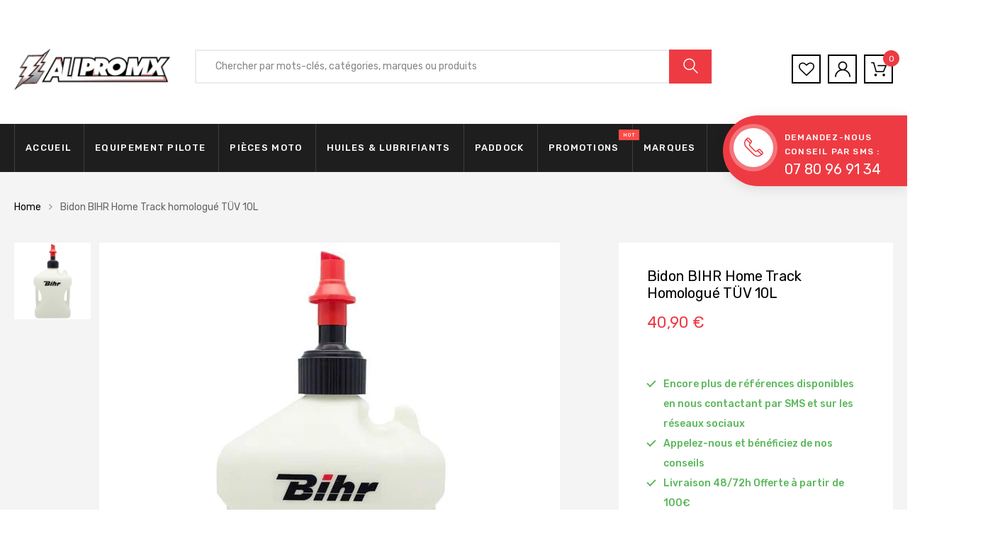

--- FILE ---
content_type: text/html; charset=utf-8
request_url: https://allpromx.com/en/products/bidon-bihr-home-track-homologue-tuv-10l
body_size: 60354
content:

<!DOCTYPE html>
<!--[if IE 8]><html class="no-js lt-ie9" lang="en"> <![endif]-->
<!--[if IE 9 ]><html class="ie9 no-js"> <![endif]-->
<!--[if (gt IE 9)|!(IE)]><!--> <html class="no-js"> <!--<![endif]-->
<head>

<script>
      let array = [];
      function x_parentNode_insertBefore(src) {
        if(typeof isUnblocked != "undefiend")
        {
          if(isUnblocked)
          {
            var script = document.createElement('script');
            script.src = src;
            document.getElementsByTagName('head')[0].appendChild(script);

          }
          else{
            array.push(src);
          }

        }
        else


        {

          array.push(src);

        }


      }
      function first_parentNode_insertBefore(src){
        array.push(src);
      }
    </script>

    <script>
      var _0x5349=['platform','classList','createElement','attributes','No-optimization','removeChild','getElementById','data-srcset','readyState','8233rrwTlW','checkout','mousemove','top','srcset','dataset','location','allpromx.myshopify.com','dispatchEvent','Linux\x20x86_64','width','querySelectorAll','.lazybg','appendChild','data-src','insertBefore','rel','lazybg','stylesheet','1897690eBdiuW','lazy2','setAttribute','scroll','wnw_load','link[data-href]','img.lazy2','body','onload','Yes-optimization','nextSibling','innerHTML','572171GEjXnu','mobsrc','innerHeight','getAttribute','script[type=lazyload2]','forEach','805408pNJrvU','9995jWVcqK','log','script','remove','DOMContentLoaded','src','data-href','onreadystatechange','iframe','touchstart','1165575NTzyQw','nodeName','mobstyle','1004847ImCLpH','cart','indexOf','open','type','length','initEvent','11FWFliM','parentNode','1gIAEGT','style[type=lazyload2]','value','addEventListener','onerror','href','nodeValue','style','createEvent','name'];var _0x4e3b0e=_0x1e4d;(function(_0x318486,_0x20ec39){var _0x5a5f79=_0x1e4d;while(!![]){try{var _0x3580bf=parseInt(_0x5a5f79(0x15f))+parseInt(_0x5a5f79(0x11c))*-parseInt(_0x5a5f79(0x162))+-parseInt(_0x5a5f79(0x154))+-parseInt(_0x5a5f79(0x14e))+-parseInt(_0x5a5f79(0x11a))*parseInt(_0x5a5f79(0x12f))+parseInt(_0x5a5f79(0x155))+parseInt(_0x5a5f79(0x142));if(_0x3580bf===_0x20ec39)break;else _0x318486['push'](_0x318486['shift']());}catch(_0x1561c2){_0x318486['push'](_0x318486['shift']());}}}(_0x5349,0x928cf));var src,srcset,windowWidth,critical2,lazyBackground,lazyIframe,lazybg,xmlhttp,s,i,flag=0x1,lazy_load_by_px=0xc8,external_single_loaded=0x1;function wnw_init(){flag&&(flag=0x0,lazyLoadImg(),lazyLoadBackground(),lazyLoadStyle(),lazyLoadCss(),load_all_js(),lazyLoadIframe());}function insertAfter(_0x1cda90,_0x55535b){var _0x2c0125=_0x1e4d;_0x55535b['parentNode'][_0x2c0125(0x13e)](_0x1cda90,_0x55535b[_0x2c0125(0x14c)]);}function lazyLoadImg(){var _0x42338f=_0x1e4d,_0x3d7592=document['querySelectorAll'](_0x42338f(0x148)),_0x19867e=window[_0x42338f(0x150)];for(i=0x0;i<_0x3d7592[_0x42338f(0x167)];i++){var _0x5ca606=_0x3d7592[i]['getBoundingClientRect']();0x0!=_0x5ca606[_0x42338f(0x132)]&&_0x5ca606[_0x42338f(0x132)]-_0x19867e<lazy_load_by_px&&(src=windowWidth<0x258?void 0x0===_0x3d7592[i]['dataset'][_0x42338f(0x14f)]?_0x3d7592[i][_0x42338f(0x134)][_0x42338f(0x15a)]:_0x3d7592[i][_0x42338f(0x134)]['mobsrc']:void 0x0===_0x3d7592[i][_0x42338f(0x134)]['src']?_0x3d7592[i][_0x42338f(0x15a)]:_0x3d7592[i]['dataset'][_0x42338f(0x15a)],srcset=_0x3d7592[i]['getAttribute'](_0x42338f(0x12d))?_0x3d7592[i][_0x42338f(0x151)](_0x42338f(0x12d)):'',null!=src&&''!=src&&(_0x3d7592[i][_0x42338f(0x15a)]=src),null!=srcset&&''!=srcset&&(_0x3d7592[i][_0x42338f(0x133)]=srcset),_0x3d7592[i][_0x42338f(0x127)]['remove'](_0x42338f(0x143)));}}function lazyLoadBackground(){var _0x2e4c80=_0x1e4d;(lazyBackground=document[_0x2e4c80(0x13a)](_0x2e4c80(0x13b)))['forEach'](function(_0x161bf9){var _0x901a37=_0x2e4c80;null!=(lazybg=windowWidth<0x258?void 0x0===_0x161bf9[_0x901a37(0x134)][_0x901a37(0x161)]?_0x161bf9['dataset'][_0x901a37(0x123)]:_0x161bf9[_0x901a37(0x134)][_0x901a37(0x161)]:void 0x0===_0x161bf9['dataset'][_0x901a37(0x123)]?_0x161bf9[_0x901a37(0x123)]:_0x161bf9[_0x901a37(0x134)][_0x901a37(0x123)])&&''!=lazybg&&(_0x161bf9[_0x901a37(0x123)]=lazybg),_0x161bf9[_0x901a37(0x127)][_0x901a37(0x158)](_0x901a37(0x140));});}function _0x1e4d(_0x3a6758,_0x5f5137){return _0x1e4d=function(_0x534934,_0x1e4d5f){_0x534934=_0x534934-0x11a;var _0x66f7bd=_0x5349[_0x534934];return _0x66f7bd;},_0x1e4d(_0x3a6758,_0x5f5137);}function lazyLoadCss(){var _0x21a695=_0x1e4d,_0x2dd222=document['querySelectorAll'](_0x21a695(0x147));for(i=0x0;i<_0x2dd222[_0x21a695(0x167)];i++){var _0x2beb2b=document[_0x21a695(0x128)]('link');_0x2beb2b[_0x21a695(0x121)]=_0x2dd222[i][_0x21a695(0x151)](_0x21a695(0x15b)),_0x2beb2b[_0x21a695(0x13f)]=_0x21a695(0x141),delete _0x2dd222[i][_0x21a695(0x134)][_0x21a695(0x121)],_0x2dd222[i][_0x21a695(0x11b)][_0x21a695(0x13e)](_0x2beb2b,_0x2dd222[i]),_0x2dd222[i][_0x21a695(0x11b)][_0x21a695(0x12b)](_0x2dd222[i]);}}function lazyLoadStyle(){var _0x4445ce=_0x1e4d,_0x10d154=document[_0x4445ce(0x13a)](_0x4445ce(0x11d));for(i=0x0;i<_0x10d154['length'];i++){var _0x66eff5=document[_0x4445ce(0x128)]('style');_0x66eff5[_0x4445ce(0x14d)]=_0x10d154[i]['innerHTML'],_0x10d154[i]['parentNode'][_0x4445ce(0x13e)](_0x66eff5,_0x10d154[i]),_0x10d154[i][_0x4445ce(0x11b)][_0x4445ce(0x12b)](_0x10d154[i]);}}function lazyLoadIframe(){var _0x194d37=_0x1e4d;(lazyIframe=document['querySelectorAll'](_0x194d37(0x15d)))['forEach'](function(_0x4a075f){var _0x41001f=_0x194d37;null!=_0x4a075f[_0x41001f(0x134)][_0x41001f(0x15a)]&&''!=_0x4a075f[_0x41001f(0x134)]['src']&&(_0x4a075f[_0x41001f(0x15a)]=_0x4a075f[_0x41001f(0x134)]['src']);});}function w3_load_js_uri(_0x148fa8){var _0x460652=_0x1e4d,_0x2764c7=document[_0x460652(0x128)]('script');if(void 0x0!==_0x148fa8[_0x460652(0x129)]){for(var _0x2c3b71,_0x39c8e4=0x0,_0x4554a3=_0x148fa8[_0x460652(0x129)],_0x37f424=_0x4554a3['length'];_0x39c8e4<_0x37f424;_0x39c8e4++)_0x460652(0x13d)!=(_0x2c3b71=_0x4554a3[_0x39c8e4])[_0x460652(0x160)]&&_0x460652(0x166)!=_0x2c3b71['nodeName']&&_0x2764c7[_0x460652(0x144)](_0x2c3b71[_0x460652(0x160)],_0x2c3b71[_0x460652(0x122)]);}return _0x2764c7[_0x460652(0x15a)]=_0x148fa8[_0x460652(0x151)]('data-src'),insertAfter(_0x2764c7,_0x148fa8),delete _0x148fa8[_0x460652(0x134)][_0x460652(0x15a)],delete _0x148fa8[_0x460652(0x166)],_0x148fa8[_0x460652(0x11b)]['removeChild'](_0x148fa8),_0x2764c7;}function w3_load_inline_js_single(_0x49f9d9){var _0x150603=_0x1e4d;if(!external_single_loaded)return setTimeout(function(){w3_load_inline_js_single(_0x49f9d9);},0xc8),!0x1;for(var _0x4ea3ca=document[_0x150603(0x128)](_0x150603(0x157)),_0x2fd8ed=0x0;_0x2fd8ed<_0x49f9d9[_0x150603(0x129)][_0x150603(0x167)];_0x2fd8ed++){var _0x34040a=_0x49f9d9['attributes'][_0x2fd8ed];'type'!=_0x34040a[_0x150603(0x125)]&&_0x4ea3ca[_0x150603(0x144)](_0x34040a[_0x150603(0x125)],_0x34040a[_0x150603(0x11e)]);}_0x4ea3ca[_0x150603(0x14d)]=_0x49f9d9[_0x150603(0x14d)],insertAfter(_0x4ea3ca,_0x49f9d9),_0x49f9d9[_0x150603(0x11b)][_0x150603(0x12b)](_0x49f9d9);}function lazyLoadScripts(){var _0x533c52=_0x1e4d,_0x389c71=document['querySelectorAll'](_0x533c52(0x152));if(!(_0x389c71[_0x533c52(0x167)]<0x1)){if(null!==_0x389c71[0x0][_0x533c52(0x151)]('data-src')){var _0x50aa84=w3_load_js_uri(_0x389c71[0x0]);_0x50aa84['onload']=function(){lazyLoadScripts();},_0x50aa84[_0x533c52(0x120)]=function(){lazyLoadScripts();};}else w3_load_inline_js_single(_0x389c71[0x0]),lazyLoadScripts();}}function lazyLoadCss2(_0x4ad726,_0x282419){var _0x10d71e=_0x1e4d;(xmlhttp=new XMLHttpRequest())[_0x10d71e(0x15c)]=function(){var _0x252251=_0x10d71e;0x4==this[_0x252251(0x12e)]&&0xc8==this['status']&&(document[_0x252251(0x12c)](_0x282419)[_0x252251(0x14d)]=this['responseText']);},xmlhttp[_0x10d71e(0x165)]('GET',_0x4ad726,!0x0),xmlhttp['send']();}function lazyLoadJS(_0x198984){var _0x535c61=_0x1e4d;(s=document[_0x535c61(0x128)](_0x535c61(0x157)))[_0x535c61(0x15a)]=_0x198984,s[_0x535c61(0x14a)]=function(){var _0x5d388a=_0x535c61;document[_0x5d388a(0x149)][_0x5d388a(0x13c)](s);};}function load_all_js(){var _0xd13b25=_0x1e4d;window[_0xd13b25(0x135)][_0xd13b25(0x121)][_0xd13b25(0x164)](_0xd13b25(0x136))>-0x1||window[_0xd13b25(0x135)][_0xd13b25(0x121)][_0xd13b25(0x164)](_0xd13b25(0x163))>-0x1||window[_0xd13b25(0x135)][_0xd13b25(0x121)][_0xd13b25(0x164)](_0xd13b25(0x130))>-0x1?console[_0xd13b25(0x156)](_0xd13b25(0x12a)):(console['log'](_0xd13b25(0x14b)),setTimeout(function(){var _0x50678a=_0xd13b25,_0x10fe5d=new Event(_0x50678a(0x146));window[_0x50678a(0x137)](_0x10fe5d);},0xc8)),lazyLoadScripts(),setTimeout(function(){var _0x2e1549=_0xd13b25,_0x2db5a2=document[_0x2e1549(0x124)]('Event');_0x2db5a2[_0x2e1549(0x168)]('DOMContentLoaded2',!0x0,!0x0),window['document'][_0x2e1549(0x137)](_0x2db5a2),(critical2=document[_0x2e1549(0x13a)]('.critical2'))[_0x2e1549(0x153)](function(_0xcfee60){var _0x35fc27=_0x2e1549;_0xcfee60[_0x35fc27(0x14d)]='';});},0xbb8);}document[_0x4e3b0e(0x11f)](_0x4e3b0e(0x159),function(){var _0x3302c2=_0x4e3b0e;windowWidth=screen[_0x3302c2(0x139)],window['addEventListener'](_0x3302c2(0x145),function(){lazyLoadImg(),wnw_init();}),window[_0x3302c2(0x11f)](_0x3302c2(0x131),function(){lazyLoadImg(),wnw_init();}),_0x3302c2(0x138)!=navigator[_0x3302c2(0x126)]&&wnw_init(),window[_0x3302c2(0x11f)](_0x3302c2(0x15e),function(){lazyLoadImg(),wnw_init();});});
    </script>

  <meta charset="utf-8">
  <meta http-equiv="X-UA-Compatible" content="IE=edge">
  <title>
    Bidon BIHR Home Track homologué TÜV 10L &ndash; ALLPROMX
  </title>

  
  <meta name="description" content="Bidon d&#39;essence homologué Bouchon remplissage rapide Capacité 10L">
  

  <!-- Helpers ================================================== -->
  <!-- /snippets/social-meta-tags.liquid -->



<link rel="shortcut icon" href="//allpromx.com/cdn/shop/t/13/assets/favicon.png?v=81335501306459418971694024910" type="image/png" />

<link rel="apple-touch-icon-precomposed" href="//allpromx.com/cdn/shop/t/13/assets/icon-for-mobile.png?v=90995657058054921331694024910" />
<link rel="apple-touch-icon-precomposed" sizes="57x57" href="//allpromx.com/cdn/shop/t/13/assets/icon-for-mobile_57x57.png?v=90995657058054921331694024910" />
<link rel="apple-touch-icon-precomposed" sizes="60x60" href="//allpromx.com/cdn/shop/t/13/assets/icon-for-mobile_60x60.png?v=90995657058054921331694024910" />
<link rel="apple-touch-icon-precomposed" sizes="72x72" href="//allpromx.com/cdn/shop/t/13/assets/icon-for-mobile_72x72.png?v=90995657058054921331694024910" />
<link rel="apple-touch-icon-precomposed" sizes="76x76" href="//allpromx.com/cdn/shop/t/13/assets/icon-for-mobile_76x76.png?v=90995657058054921331694024910" />
<link rel="apple-touch-icon-precomposed" sizes="114x114" href="//allpromx.com/cdn/shop/t/13/assets/icon-for-mobile_114x114.png?v=90995657058054921331694024910" />
<link rel="apple-touch-icon-precomposed" sizes="120x120" href="//allpromx.com/cdn/shop/t/13/assets/icon-for-mobile_120x120.png?v=90995657058054921331694024910" />
<link rel="apple-touch-icon-precomposed" sizes="144x144" href="//allpromx.com/cdn/shop/t/13/assets/icon-for-mobile_144x144.png?v=90995657058054921331694024910" />
<link rel="apple-touch-icon-precomposed" sizes="152x152" href="//allpromx.com/cdn/shop/t/13/assets/icon-for-mobile_152x152.png?v=90995657058054921331694024910" />



  <meta property="og:type" content="product">
  <meta property="og:title" content="Bidon BIHR Home Track homologué TÜV 10L">
  
  <meta property="og:image" content="http://allpromx.com/cdn/shop/products/2b56b649bdc24e80a56739708fa484f5_grande.jpg?v=1622724851">
  <meta property="og:image:secure_url" content="https://allpromx.com/cdn/shop/products/2b56b649bdc24e80a56739708fa484f5_grande.jpg?v=1622724851">
  
  <meta property="og:price:amount" content="40,90">
  <meta property="og:price:currency" content="EUR">


  <meta property="og:description" content="Bidon d&#39;essence homologué Bouchon remplissage rapide Capacité 10L">

  <meta property="og:url" content="https://allpromx.com/en/products/bidon-bihr-home-track-homologue-tuv-10l">
  <meta property="og:site_name" content="ALLPROMX">





<meta name="twitter:card" content="summary">

  <meta name="twitter:title" content="Bidon BIHR Home Track homologué TÜV 10L">
  <meta name="twitter:description" content="Bidon d&#39;essence homologué Bouchon remplissage rapide Capacité 10L">
  <meta name="twitter:image" content="https://allpromx.com/cdn/shop/products/2b56b649bdc24e80a56739708fa484f5_medium.jpg?v=1622724851">
  <meta name="twitter:image:width" content="240">
  <meta name="twitter:image:height" content="240">


  <link rel="canonical" href="https://allpromx.com/en/products/bidon-bihr-home-track-homologue-tuv-10l">
  <meta name="viewport" content="width=device-width,initial-scale=1">
  <meta name="theme-color" content="#7fc9c4">
  <meta name="robots" content="noindex,nofollow" />
  <link rel="icon" href="//allpromx.com/cdn/shop/t/13/assets/favicon.png?v=81335501306459418971694024910" type="image/png" sizes="16x16">

  <img alt="opti" width="99999" height="99999" style="pointer-events: none; position: absolute; top: 0; left: 0; width: 99vw; height: 99vh; max-width: 99vw; max-height: 99vh;"  src="[data-uri]">
  
  <style>
    :root {
      --engoc-primary-color: #ee3b43;
      }
  </style>
  <!-- font -->
  




<script type="text/javascript">
  WebFontConfig = {
    google: { families: [ 
      
        'Rubik:100,200,300,400,500,600,700,800,900'
	  
    ] }
  };
  (function() {
    var wf = document.createElement('script');
    wf.src = ('https:' == document.location.protocol ? 'https' : 'http') +
      '://ajax.googleapis.com/ajax/libs/webfont/1/webfont.js';
    wf.type = 'text/javascript';
    wf.async = 'true';
    var s = document.getElementsByTagName('script')[0];
    s.parentNode.insertBefore(wf, s);
  })(); 
</script>

  <!-- CSS ================================================== -->
  
  
  <link rel="stylesheet" data-href="//allpromx.com/cdn/shop/t/13/assets/timber_2.scss.css?v=146029027603885858401694489015">
  

  <link rel="stylesheet" data-href="//allpromx.com/cdn/shop/t/13/assets/bootstrap.min.css?v=58317846754233540291694024910">
  <link rel="stylesheet" data-href="//allpromx.com/cdn/shop/t/13/assets/owl.theme.min.css?v=76336747879529463701694024910">
  <link rel="stylesheet" data-href="//allpromx.com/cdn/shop/t/13/assets/owl.transitions.min.css?v=50189016190907167501694024910">
  <link rel="stylesheet" data-href="//allpromx.com/cdn/shop/t/13/assets/owl.carousel.min.css?v=132019918830536283821694024910">
  <link rel="stylesheet" data-href="//allpromx.com/cdn/shop/t/13/assets/jquery.fancybox.min.css?v=19278034316635137701694024910">
  <link rel="stylesheet" data-href="//allpromx.com/cdn/shop/t/13/assets/threesixty.css?v=93179617682279135591694024910">
  <link rel="stylesheet" href="//allpromx.com/cdn/shop/t/13/assets/theme.css?v=168948463912220705211694082504">

  <link rel="stylesheet" data-href="//allpromx.com/cdn/shop/t/13/assets/engo-customize.scss.css?v=4425217408613251321694024910">

  <!-- Header hook for plugins ================================================== -->
  
        <!----- Content For Header section -->
        
<script>window.performance && window.performance.mark && window.performance.mark('shopify.content_for_header.start');</script><meta name="google-site-verification" content="TPflpf_FYt4W2zkPwjM5xUTh1rg0Z2eY-zp7py7WAH4">
<meta name="facebook-domain-verification" content="1wse9zr2dkbueyz34hvn4iwln3mjsv">
<meta id="shopify-digital-wallet" name="shopify-digital-wallet" content="/4676485249/digital_wallets/dialog">
<meta name="shopify-checkout-api-token" content="90647d9f5f920bdc81ca32c83d3c0320">
<meta id="in-context-paypal-metadata" data-shop-id="4676485249" data-venmo-supported="false" data-environment="production" data-locale="en_US" data-paypal-v4="true" data-currency="EUR">
<link rel="alternate" hreflang="x-default" href="https://allpromx.com/products/bidon-bihr-home-track-homologue-tuv-10l">
<link rel="alternate" hreflang="en" href="https://allpromx.com/en/products/bidon-bihr-home-track-homologue-tuv-10l">
<link rel="alternate" type="application/json+oembed" href="https://allpromx.com/en/products/bidon-bihr-home-track-homologue-tuv-10l.oembed">
<script async="async" src="/checkouts/internal/preloads.js?locale=en-FR"></script>
<script id="shopify-features" type="application/json">{"accessToken":"90647d9f5f920bdc81ca32c83d3c0320","betas":["rich-media-storefront-analytics"],"domain":"allpromx.com","predictiveSearch":true,"shopId":4676485249,"locale":"en"}</script>
<script>var Shopify = Shopify || {};
Shopify.shop = "allpromx.myshopify.com";
Shopify.locale = "en";
Shopify.currency = {"active":"EUR","rate":"1.0"};
Shopify.country = "FR";
Shopify.theme = {"name":"opti of Azirspares home6","id":152678269270,"schema_name":"Azirspares","schema_version":"1.0.2","theme_store_id":null,"role":"main"};
Shopify.theme.handle = "null";
Shopify.theme.style = {"id":null,"handle":null};
Shopify.cdnHost = "allpromx.com/cdn";
Shopify.routes = Shopify.routes || {};
Shopify.routes.root = "/en/";</script>
<script type="module">!function(o){(o.Shopify=o.Shopify||{}).modules=!0}(window);</script>
<script>!function(o){function n(){var o=[];function n(){o.push(Array.prototype.slice.apply(arguments))}return n.q=o,n}var t=o.Shopify=o.Shopify||{};t.loadFeatures=n(),t.autoloadFeatures=n()}(window);</script>
<script id="shop-js-analytics" type="application/json">{"pageType":"product"}</script>
<script defer="defer" async type="module" src="//allpromx.com/cdn/shopifycloud/shop-js/modules/v2/client.init-shop-cart-sync_DGjqyID6.en.esm.js"></script>
<script defer="defer" async type="module" src="//allpromx.com/cdn/shopifycloud/shop-js/modules/v2/chunk.common_CM5e3XYf.esm.js"></script>
<script type="module">
  await import("//allpromx.com/cdn/shopifycloud/shop-js/modules/v2/client.init-shop-cart-sync_DGjqyID6.en.esm.js");
await import("//allpromx.com/cdn/shopifycloud/shop-js/modules/v2/chunk.common_CM5e3XYf.esm.js");

  window.Shopify.SignInWithShop?.initShopCartSync?.({"fedCMEnabled":true,"windoidEnabled":true});

</script>
<script>(function() {
  var isLoaded = false;
  function asyncLoad() {
    if (isLoaded) return;
    isLoaded = true;
    var urls = ["https:\/\/app1.icyhill.com\/script-tag\/simple_header_bar.js?version=1683179261\u0026shop=allpromx.myshopify.com","https:\/\/contactform.hulkapps.com\/skeletopapp.js?shop=allpromx.myshopify.com","https:\/\/chimpstatic.com\/mcjs-connected\/js\/users\/8ded10e26ce5fddf0a9249272\/a3677805a6f867e8b11d89e2c.js?shop=allpromx.myshopify.com"];
    for (var i = 0; i < urls.length; i++) {
      var s = document.createElement('script');
      s.type = 'text/javascript';
      s.async = true;
      s.src = urls[i];
      var x = document.getElementsByTagName('script')[0];
      x_parentNode_insertBefore(s.src)
    }
  };
  if(window.attachEvent) {
    window.attachEvent('onload', asyncLoad);
  } else {
    window.addEventListener('load', asyncLoad, false);
  }
})();</script>
<script id="__st">var __st={"a":4676485249,"offset":3600,"reqid":"4a3268c9-7170-4d7e-b13b-863dd91fb9f7-1765937233","pageurl":"allpromx.com\/en\/products\/bidon-bihr-home-track-homologue-tuv-10l","u":"3389768959eb","p":"product","rtyp":"product","rid":2235484766337};</script>
<script>window.ShopifyPaypalV4VisibilityTracking = true;</script>
<script id="captcha-bootstrap">!function(){'use strict';const t='contact',e='account',n='new_comment',o=[[t,t],['blogs',n],['comments',n],[t,'customer']],c=[[e,'customer_login'],[e,'guest_login'],[e,'recover_customer_password'],[e,'create_customer']],r=t=>t.map((([t,e])=>`form[action*='/${t}']:not([data-nocaptcha='true']) input[name='form_type'][value='${e}']`)).join(','),a=t=>()=>t?[...document.querySelectorAll(t)].map((t=>t.form)):[];function s(){const t=[...o],e=r(t);return a(e)}const i='password',u='form_key',d=['recaptcha-v3-token','g-recaptcha-response','h-captcha-response',i],f=()=>{try{return window.sessionStorage}catch{return}},m='__shopify_v',_=t=>t.elements[u];function p(t,e,n=!1){try{const o=window.sessionStorage,c=JSON.parse(o.getItem(e)),{data:r}=function(t){const{data:e,action:n}=t;return t[m]||n?{data:e,action:n}:{data:t,action:n}}(c);for(const[e,n]of Object.entries(r))t.elements[e]&&(t.elements[e].value=n);n&&o.removeItem(e)}catch(o){console.error('form repopulation failed',{error:o})}}const l='form_type',E='cptcha';function T(t){t.dataset[E]=!0}const w=window,h=w.document,L='Shopify',v='ce_forms',y='captcha';let A=!1;((t,e)=>{const n=(g='f06e6c50-85a8-45c8-87d0-21a2b65856fe',I='https://cdn.shopify.com/shopifycloud/storefront-forms-hcaptcha/ce_storefront_forms_captcha_hcaptcha.v1.5.2.iife.js',D={infoText:'Protected by hCaptcha',privacyText:'Privacy',termsText:'Terms'},(t,e,n)=>{const o=w[L][v],c=o.bindForm;if(c)return c(t,g,e,D).then(n);var r;o.q.push([[t,g,e,D],n]),r=I,A||(h.body.append(Object.assign(h.createElement('script'),{id:'captcha-provider',async:!0,src:r})),A=!0)});var g,I,D;w[L]=w[L]||{},w[L][v]=w[L][v]||{},w[L][v].q=[],w[L][y]=w[L][y]||{},w[L][y].protect=function(t,e){n(t,void 0,e),T(t)},Object.freeze(w[L][y]),function(t,e,n,w,h,L){const[v,y,A,g]=function(t,e,n){const i=e?o:[],u=t?c:[],d=[...i,...u],f=r(d),m=r(i),_=r(d.filter((([t,e])=>n.includes(e))));return[a(f),a(m),a(_),s()]}(w,h,L),I=t=>{const e=t.target;return e instanceof HTMLFormElement?e:e&&e.form},D=t=>v().includes(t);t.addEventListener('submit',(t=>{const e=I(t);if(!e)return;const n=D(e)&&!e.dataset.hcaptchaBound&&!e.dataset.recaptchaBound,o=_(e),c=g().includes(e)&&(!o||!o.value);(n||c)&&t.preventDefault(),c&&!n&&(function(t){try{if(!f())return;!function(t){const e=f();if(!e)return;const n=_(t);if(!n)return;const o=n.value;o&&e.removeItem(o)}(t);const e=Array.from(Array(32),(()=>Math.random().toString(36)[2])).join('');!function(t,e){_(t)||t.append(Object.assign(document.createElement('input'),{type:'hidden',name:u})),t.elements[u].value=e}(t,e),function(t,e){const n=f();if(!n)return;const o=[...t.querySelectorAll(`input[type='${i}']`)].map((({name:t})=>t)),c=[...d,...o],r={};for(const[a,s]of new FormData(t).entries())c.includes(a)||(r[a]=s);n.setItem(e,JSON.stringify({[m]:1,action:t.action,data:r}))}(t,e)}catch(e){console.error('failed to persist form',e)}}(e),e.submit())}));const S=(t,e)=>{t&&!t.dataset[E]&&(n(t,e.some((e=>e===t))),T(t))};for(const o of['focusin','change'])t.addEventListener(o,(t=>{const e=I(t);D(e)&&S(e,y())}));const B=e.get('form_key'),M=e.get(l),P=B&&M;t.addEventListener('DOMContentLoaded',(()=>{const t=y();if(P)for(const e of t)e.elements[l].value===M&&p(e,B);[...new Set([...A(),...v().filter((t=>'true'===t.dataset.shopifyCaptcha))])].forEach((e=>S(e,t)))}))}(h,new URLSearchParams(w.location.search),n,t,e,['guest_login'])})(!0,!0)}();</script>
<script integrity="sha256-52AcMU7V7pcBOXWImdc/TAGTFKeNjmkeM1Pvks/DTgc=" data-source-attribution="shopify.loadfeatures" data-src="//allpromx.com/cdn/shopifycloud/storefront/assets/storefront/load_feature-81c60534.js" crossorigin="anonymous"></script>
<script data-source-attribution="shopify.dynamic_checkout.dynamic.init">var Shopify=Shopify||{};Shopify.PaymentButton=Shopify.PaymentButton||{isStorefrontPortableWallets:!0,init:function(){window.Shopify.PaymentButton.init=function(){};var t=document.createElement("script");t.src="https://allpromx.com/cdn/shopifycloud/portable-wallets/latest/portable-wallets.en.js",t.type="module",document.head.appendChild(t)}};
</script>
<script data-source-attribution="shopify.dynamic_checkout.buyer_consent">
  function portableWalletsHideBuyerConsent(e){var t=document.getElementById("shopify-buyer-consent"),n=document.getElementById("shopify-subscription-policy-button");t&&n&&(t.classList.add("hidden"),t.setAttribute("aria-hidden","true"),n.removeEventListener("click",e))}function portableWalletsShowBuyerConsent(e){var t=document.getElementById("shopify-buyer-consent"),n=document.getElementById("shopify-subscription-policy-button");t&&n&&(t.classList.remove("hidden"),t.removeAttribute("aria-hidden"),n.addEventListener("click",e))}window.Shopify?.PaymentButton&&(window.Shopify.PaymentButton.hideBuyerConsent=portableWalletsHideBuyerConsent,window.Shopify.PaymentButton.showBuyerConsent=portableWalletsShowBuyerConsent);
</script>
<script>
  function portableWalletsCleanup(e){e&&e.src&&console.error("Failed to load portable wallets script "+e.src);var t=document.querySelectorAll("shopify-accelerated-checkout .shopify-payment-button__skeleton, shopify-accelerated-checkout-cart .wallet-cart-button__skeleton"),e=document.getElementById("shopify-buyer-consent");for(let e=0;e<t.length;e++)t[e].remove();e&&e.remove()}function portableWalletsNotLoadedAsModule(e){e instanceof ErrorEvent&&"string"==typeof e.message&&e.message.includes("import.meta")&&"string"==typeof e.filename&&e.filename.includes("portable-wallets")&&(window.removeEventListener("error",portableWalletsNotLoadedAsModule),window.Shopify.PaymentButton.failedToLoad=e,"loading"===document.readyState?document.addEventListener("DOMContentLoaded",window.Shopify.PaymentButton.init):window.Shopify.PaymentButton.init())}window.addEventListener("error",portableWalletsNotLoadedAsModule);
</script>

<script type="module" src="https://allpromx.com/cdn/shopifycloud/portable-wallets/latest/portable-wallets.en.js" onError="portableWalletsCleanup(this)" crossorigin="anonymous"></script>
<script nomodule>
  document.addEventListener("DOMContentLoaded", portableWalletsCleanup);
</script>

<link id="shopify-accelerated-checkout-styles" rel="stylesheet" media="screen" href="https://allpromx.com/cdn/shopifycloud/portable-wallets/latest/accelerated-checkout-backwards-compat.css" crossorigin="anonymous">
<style id="shopify-accelerated-checkout-cart">
        #shopify-buyer-consent {
  margin-top: 1em;
  display: inline-block;
  width: 100%;
}

#shopify-buyer-consent.hidden {
  display: none;
}

#shopify-subscription-policy-button {
  background: none;
  border: none;
  padding: 0;
  text-decoration: underline;
  font-size: inherit;
  cursor: pointer;
}

#shopify-subscription-policy-button::before {
  box-shadow: none;
}

      </style>

<script>window.performance && window.performance.mark && window.performance.mark('shopify.content_for_header.end');</script>


        
        <!----- Content For Header end section -->
    
    
        <script>
    
          !function(e,t){"object"==typeof module&&"object"==typeof module.exports?module.exports=e.document?t(e,!0):function(e){if(!e.document)throw new Error("jQuery requires a window with a document");return t(e)}:t(e)}("undefined"!=typeof window?window:this,function(e,t){var n=[],r=e.document,i=n.slice,o=n.concat,s=n.push,a=n.indexOf,u={},l=u.toString,c=u.hasOwnProperty,f={},p="2.2.4",d=function(e,t){return new d.fn.init(e,t)},h=/^[\s\uFEFF\xA0]+|[\s\uFEFF\xA0]+$/g,g=/^-ms-/,v=/-([\da-z])/gi,m=function(e,t){return t.toUpperCase()};function y(e){var t=!!e&&"length"in e&&e.length,n=d.type(e);return"function"!==n&&!d.isWindow(e)&&("array"===n||0===t||"number"==typeof t&&t>0&&t-1 in e)}d.fn=d.prototype={jquery:p,constructor:d,selector:"",length:0,toArray:function(){return i.call(this)},get:function(e){return null!=e?0>e?this[e+this.length]:this[e]:i.call(this)},pushStack:function(e){var t=d.merge(this.constructor(),e);return t.prevObject=this,t.context=this.context,t},each:function(e){return d.each(this,e)},map:function(e){return this.pushStack(d.map(this,function(t,n){return e.call(t,n,t)}))},slice:function(){return this.pushStack(i.apply(this,arguments))},first:function(){return this.eq(0)},last:function(){return this.eq(-1)},eq:function(e){var t=this.length,n=+e+(0>e?t:0);return this.pushStack(n>=0&&t>n?[this[n]]:[])},end:function(){return this.prevObject||this.constructor()},push:s,sort:n.sort,splice:n.splice},d.extend=d.fn.extend=function(){var e,t,n,r,i,o,s=arguments[0]||{},a=1,u=arguments.length,l=!1;for("boolean"==typeof s&&(l=s,s=arguments[a]||{},a++),"object"==typeof s||d.isFunction(s)||(s={}),a===u&&(s=this,a--);u>a;a++)if(null!=(e=arguments[a]))for(t in e)n=s[t],s!==(r=e[t])&&(l&&r&&(d.isPlainObject(r)||(i=d.isArray(r)))?(i?(i=!1,o=n&&d.isArray(n)?n:[]):o=n&&d.isPlainObject(n)?n:{},s[t]=d.extend(l,o,r)):void 0!==r&&(s[t]=r));return s},d.extend({expando:"jQuery"+(p+Math.random()).replace(/\D/g,""),isReady:!0,error:function(e){throw new Error(e)},noop:function(){},isFunction:function(e){return"function"===d.type(e)},isArray:Array.isArray,isWindow:function(e){return null!=e&&e===e.window},isNumeric:function(e){var t=e&&e.toString();return!d.isArray(e)&&t-parseFloat(t)+1>=0},isPlainObject:function(e){var t;if("object"!==d.type(e)||e.nodeType||d.isWindow(e))return!1;if(e.constructor&&!c.call(e,"constructor")&&!c.call(e.constructor.prototype||{},"isPrototypeOf"))return!1;for(t in e);return void 0===t||c.call(e,t)},isEmptyObject:function(e){var t;for(t in e)return!1;return!0},type:function(e){return null==e?e+"":"object"==typeof e||"function"==typeof e?u[l.call(e)]||"object":typeof e},globalEval:function(e){var t,n=eval;(e=d.trim(e))&&(1===e.indexOf("use strict")?((t=r.createElement("script")).text=e,r.head.appendChild(t).parentNode.removeChild(t)):n(e))},camelCase:function(e){return e.replace(g,"ms-").replace(v,m)},nodeName:function(e,t){return e.nodeName&&e.nodeName.toLowerCase()===t.toLowerCase()},each:function(e,t){var n,r=0;if(y(e))for(n=e.length;n>r&&!1!==t.call(e[r],r,e[r]);r++);else for(r in e)if(!1===t.call(e[r],r,e[r]))break;return e},trim:function(e){return null==e?"":(e+"").replace(h,"")},makeArray:function(e,t){var n=t||[];return null!=e&&(y(Object(e))?d.merge(n,"string"==typeof e?[e]:e):s.call(n,e)),n},inArray:function(e,t,n){return null==t?-1:a.call(t,e,n)},merge:function(e,t){for(var n=+t.length,r=0,i=e.length;n>r;r++)e[i++]=t[r];return e.length=i,e},grep:function(e,t,n){for(var r=[],i=0,o=e.length,s=!n;o>i;i++)!t(e[i],i)!==s&&r.push(e[i]);return r},map:function(e,t,n){var r,i,s=0,a=[];if(y(e))for(r=e.length;r>s;s++)null!=(i=t(e[s],s,n))&&a.push(i);else for(s in e)null!=(i=t(e[s],s,n))&&a.push(i);return o.apply([],a)},guid:1,proxy:function(e,t){var n,r,o;return"string"==typeof t&&(n=e[t],t=e,e=n),d.isFunction(e)?(r=i.call(arguments,2),(o=function(){return e.apply(t||this,r.concat(i.call(arguments)))}).guid=e.guid=e.guid||d.guid++,o):void 0},now:Date.now,support:f}),"function"==typeof Symbol&&(d.fn[Symbol.iterator]=n[Symbol.iterator]),d.each("Boolean Number String Function Array Date RegExp Object Error Symbol".split(" "),function(e,t){u["[object "+t+"]"]=t.toLowerCase()});var x=function(e){var t,n,r,i,o,s,a,u,l,c,f,p,d,h,g,v,m,y,x,b="sizzle"+1*new Date,w=e.document,T=0,C=0,k=oe(),E=oe(),N=oe(),S=function(e,t){return e===t&&(f=!0),0},j=1<<31,D={}.hasOwnProperty,A=[],q=A.pop,L=A.push,H=A.push,O=A.slice,F=function(e,t){for(var n=0,r=e.length;r>n;n++)if(e[n]===t)return n;return-1},P="checked|selected|async|autofocus|autoplay|controls|defer|disabled|hidden|ismap|loop|multiple|open|readonly|required|scoped",R="[\\x20\\t\\r\\n\\f]",M="(?:\\\\.|[\\w-]|[^\\x00-\\xa0])+",I="\\["+R+"*("+M+")(?:"+R+"*([*^$|!~]?=)"+R+"*(?:'((?:\\\\.|[^\\\\'])*)'|\"((?:\\\\.|[^\\\\\"])*)\"|("+M+"))|)"+R+"*\\]",W=":("+M+")(?:\\((('((?:\\\\.|[^\\\\'])*)'|\"((?:\\\\.|[^\\\\\"])*)\")|((?:\\\\.|[^\\\\()[\\]]|"+I+")*)|.*)\\)|)",$=new RegExp(R+"+","g"),B=new RegExp("^"+R+"+|((?:^|[^\\\\])(?:\\\\.)*)"+R+"+$","g"),_=new RegExp("^"+R+"*,"+R+"*"),X=new RegExp("^"+R+"*([>+~]|"+R+")"+R+"*"),z=new RegExp("="+R+"*([^\\]'\"]*?)"+R+"*\\]","g"),U=new RegExp(W),V=new RegExp("^"+M+"$"),Y={ID:new RegExp("^#("+M+")"),CLASS:new RegExp("^\\.("+M+")"),TAG:new RegExp("^("+M+"|[*])"),ATTR:new RegExp("^"+I),PSEUDO:new RegExp("^"+W),CHILD:new RegExp("^:(only|first|last|nth|nth-last)-(child|of-type)(?:\\("+R+"*(even|odd|(([+-]|)(\\d*)n|)"+R+"*(?:([+-]|)"+R+"*(\\d+)|))"+R+"*\\)|)","i"),bool:new RegExp("^(?:"+P+")$","i"),needsContext:new RegExp("^"+R+"*[>+~]|:(even|odd|eq|gt|lt|nth|first|last)(?:\\("+R+"*((?:-\\d)?\\d*)"+R+"*\\)|)(?=[^-]|$)","i")},G=/^(?:input|select|textarea|button)$/i,Q=/^h\d$/i,J=/^[^{]+\{\s*\[native \w/,K=/^(?:#([\w-]+)|(\w+)|\.([\w-]+))$/,Z=/[+~]/,ee=/'|\\/g,te=new RegExp("\\\\([\\da-f]{1,6}"+R+"?|("+R+")|.)","ig"),ne=function(e,t,n){var r="0x"+t-65536;return r!=r||n?t:0>r?String.fromCharCode(r+65536):String.fromCharCode(r>>10|55296,1023&r|56320)},re=function(){p()};try{H.apply(A=O.call(w.childNodes),w.childNodes),A[w.childNodes.length].nodeType}catch(e){H={apply:A.length?function(e,t){L.apply(e,O.call(t))}:function(e,t){for(var n=e.length,r=0;e[n++]=t[r++];);e.length=n-1}}}function ie(e,t,r,i){var o,a,l,c,f,h,m,y,T=t&&t.ownerDocument,C=t?t.nodeType:9;if(r=r||[],"string"!=typeof e||!e||1!==C&&9!==C&&11!==C)return r;if(!i&&((t?t.ownerDocument||t:w)!==d&&p(t),t=t||d,g)){if(11!==C&&(h=K.exec(e)))if(o=h[1]){if(9===C){if(!(l=t.getElementById(o)))return r;if(l.id===o)return r.push(l),r}else if(T&&(l=T.getElementById(o))&&x(t,l)&&l.id===o)return r.push(l),r}else{if(h[2])return H.apply(r,t.getElementsByTagName(e)),r;if((o=h[3])&&n.getElementsByClassName&&t.getElementsByClassName)return H.apply(r,t.getElementsByClassName(o)),r}if(n.qsa&&!N[e+" "]&&(!v||!v.test(e))){if(1!==C)T=t,y=e;else if("object"!==t.nodeName.toLowerCase()){for((c=t.getAttribute("id"))?c=c.replace(ee,"\\$&"):t.setAttribute("id",c=b),a=(m=s(e)).length,f=V.test(c)?"#"+c:"[id='"+c+"']";a--;)m[a]=f+" "+ge(m[a]);y=m.join(","),T=Z.test(e)&&de(t.parentNode)||t}if(y)try{return H.apply(r,T.querySelectorAll(y)),r}catch(e){}finally{c===b&&t.removeAttribute("id")}}}return u(e.replace(B,"$1"),t,r,i)}function oe(){var e=[];return function t(n,i){return e.push(n+" ")>r.cacheLength&&delete t[e.shift()],t[n+" "]=i}}function se(e){return e[b]=!0,e}function ae(e){var t=d.createElement("div");try{return!!e(t)}catch(e){return!1}finally{t.parentNode&&t.parentNode.removeChild(t),t=null}}function ue(e,t){for(var n=e.split("|"),i=n.length;i--;)r.attrHandle[n[i]]=t}function le(e,t){var n=t&&e,r=n&&1===e.nodeType&&1===t.nodeType&&(~t.sourceIndex||j)-(~e.sourceIndex||j);if(r)return r;if(n)for(;n=n.nextSibling;)if(n===t)return-1;return e?1:-1}function ce(e){return function(t){return"input"===t.nodeName.toLowerCase()&&t.type===e}}function fe(e){return function(t){var n=t.nodeName.toLowerCase();return("input"===n||"button"===n)&&t.type===e}}function pe(e){return se(function(t){return t=+t,se(function(n,r){for(var i,o=e([],n.length,t),s=o.length;s--;)n[i=o[s]]&&(n[i]=!(r[i]=n[i]))})})}function de(e){return e&&void 0!==e.getElementsByTagName&&e}for(t in n=ie.support={},o=ie.isXML=function(e){var t=e&&(e.ownerDocument||e).documentElement;return!!t&&"HTML"!==t.nodeName},p=ie.setDocument=function(e){var t,i,s=e?e.ownerDocument||e:w;return s!==d&&9===s.nodeType&&s.documentElement?(h=(d=s).documentElement,g=!o(d),(i=d.defaultView)&&i.top!==i&&(i.addEventListener?i.addEventListener("unload",re,!1):i.attachEvent&&i.attachEvent("onunload",re)),n.attributes=ae(function(e){return e.className="i",!e.getAttribute("className")}),n.getElementsByTagName=ae(function(e){return e.appendChild(d.createComment("")),!e.getElementsByTagName("*").length}),n.getElementsByClassName=J.test(d.getElementsByClassName),n.getById=ae(function(e){return h.appendChild(e).id=b,!d.getElementsByName||!d.getElementsByName(b).length}),n.getById?(r.find.ID=function(e,t){if(void 0!==t.getElementById&&g){var n=t.getElementById(e);return n?[n]:[]}},r.filter.ID=function(e){var t=e.replace(te,ne);return function(e){return e.getAttribute("id")===t}}):(delete r.find.ID,r.filter.ID=function(e){var t=e.replace(te,ne);return function(e){var n=void 0!==e.getAttributeNode&&e.getAttributeNode("id");return n&&n.value===t}}),r.find.TAG=n.getElementsByTagName?function(e,t){return void 0!==t.getElementsByTagName?t.getElementsByTagName(e):n.qsa?t.querySelectorAll(e):void 0}:function(e,t){var n,r=[],i=0,o=t.getElementsByTagName(e);if("*"===e){for(;n=o[i++];)1===n.nodeType&&r.push(n);return r}return o},r.find.CLASS=n.getElementsByClassName&&function(e,t){return void 0!==t.getElementsByClassName&&g?t.getElementsByClassName(e):void 0},m=[],v=[],(n.qsa=J.test(d.querySelectorAll))&&(ae(function(e){h.appendChild(e).innerHTML="<a id='"+b+"'></a><select id='"+b+"-\r\\' msallowcapture=''><option selected=''></option></select>",e.querySelectorAll("[msallowcapture^='']").length&&v.push("[*^$]="+R+"*(?:''|\"\")"),e.querySelectorAll("[selected]").length||v.push("\\["+R+"*(?:value|"+P+")"),e.querySelectorAll("[id~="+b+"-]").length||v.push("~="),e.querySelectorAll(":checked").length||v.push(":checked"),e.querySelectorAll("a#"+b+"+*").length||v.push(".#.+[+~]")}),ae(function(e){var t=d.createElement("input");t.setAttribute("type","hidden"),e.appendChild(t).setAttribute("name","D"),e.querySelectorAll("[name=d]").length&&v.push("name"+R+"*[*^$|!~]?="),e.querySelectorAll(":enabled").length||v.push(":enabled",":disabled"),e.querySelectorAll("*,:x"),v.push(",.*:")})),(n.matchesSelector=J.test(y=h.matches||h.webkitMatchesSelector||h.mozMatchesSelector||h.oMatchesSelector||h.msMatchesSelector))&&ae(function(e){n.disconnectedMatch=y.call(e,"div"),y.call(e,"[s!='']:x"),m.push("!=",W)}),v=v.length&&new RegExp(v.join("|")),m=m.length&&new RegExp(m.join("|")),t=J.test(h.compareDocumentPosition),x=t||J.test(h.contains)?function(e,t){var n=9===e.nodeType?e.documentElement:e,r=t&&t.parentNode;return e===r||!(!r||1!==r.nodeType||!(n.contains?n.contains(r):e.compareDocumentPosition&&16&e.compareDocumentPosition(r)))}:function(e,t){if(t)for(;t=t.parentNode;)if(t===e)return!0;return!1},S=t?function(e,t){if(e===t)return f=!0,0;var r=!e.compareDocumentPosition-!t.compareDocumentPosition;return r||(1&(r=(e.ownerDocument||e)===(t.ownerDocument||t)?e.compareDocumentPosition(t):1)||!n.sortDetached&&t.compareDocumentPosition(e)===r?e===d||e.ownerDocument===w&&x(w,e)?-1:t===d||t.ownerDocument===w&&x(w,t)?1:c?F(c,e)-F(c,t):0:4&r?-1:1)}:function(e,t){if(e===t)return f=!0,0;var n,r=0,i=e.parentNode,o=t.parentNode,s=[e],a=[t];if(!i||!o)return e===d?-1:t===d?1:i?-1:o?1:c?F(c,e)-F(c,t):0;if(i===o)return le(e,t);for(n=e;n=n.parentNode;)s.unshift(n);for(n=t;n=n.parentNode;)a.unshift(n);for(;s[r]===a[r];)r++;return r?le(s[r],a[r]):s[r]===w?-1:a[r]===w?1:0},d):d},ie.matches=function(e,t){return ie(e,null,null,t)},ie.matchesSelector=function(e,t){if((e.ownerDocument||e)!==d&&p(e),t=t.replace(z,"='$1']"),n.matchesSelector&&g&&!N[t+" "]&&(!m||!m.test(t))&&(!v||!v.test(t)))try{var r=y.call(e,t);if(r||n.disconnectedMatch||e.document&&11!==e.document.nodeType)return r}catch(e){}return ie(t,d,null,[e]).length>0},ie.contains=function(e,t){return(e.ownerDocument||e)!==d&&p(e),x(e,t)},ie.attr=function(e,t){(e.ownerDocument||e)!==d&&p(e);var i=r.attrHandle[t.toLowerCase()],o=i&&D.call(r.attrHandle,t.toLowerCase())?i(e,t,!g):void 0;return void 0!==o?o:n.attributes||!g?e.getAttribute(t):(o=e.getAttributeNode(t))&&o.specified?o.value:null},ie.error=function(e){throw new Error("Syntax error, unrecognized expression: "+e)},ie.uniqueSort=function(e){var t,r=[],i=0,o=0;if(f=!n.detectDuplicates,c=!n.sortStable&&e.slice(0),e.sort(S),f){for(;t=e[o++];)t===e[o]&&(i=r.push(o));for(;i--;)e.splice(r[i],1)}return c=null,e},i=ie.getText=function(e){var t,n="",r=0,o=e.nodeType;if(o){if(1===o||9===o||11===o){if("string"==typeof e.textContent)return e.textContent;for(e=e.firstChild;e;e=e.nextSibling)n+=i(e)}else if(3===o||4===o)return e.nodeValue}else for(;t=e[r++];)n+=i(t);return n},(r=ie.selectors={cacheLength:50,createPseudo:se,match:Y,attrHandle:{},find:{},relative:{">":{dir:"parentNode",first:!0}," ":{dir:"parentNode"},"+":{dir:"previousSibling",first:!0},"~":{dir:"previousSibling"}},preFilter:{ATTR:function(e){return e[1]=e[1].replace(te,ne),e[3]=(e[3]||e[4]||e[5]||"").replace(te,ne),"~="===e[2]&&(e[3]=" "+e[3]+" "),e.slice(0,4)},CHILD:function(e){return e[1]=e[1].toLowerCase(),"nth"===e[1].slice(0,3)?(e[3]||ie.error(e[0]),e[4]=+(e[4]?e[5]+(e[6]||1):2*("even"===e[3]||"odd"===e[3])),e[5]=+(e[7]+e[8]||"odd"===e[3])):e[3]&&ie.error(e[0]),e},PSEUDO:function(e){var t,n=!e[6]&&e[2];return Y.CHILD.test(e[0])?null:(e[3]?e[2]=e[4]||e[5]||"":n&&U.test(n)&&(t=s(n,!0))&&(t=n.indexOf(")",n.length-t)-n.length)&&(e[0]=e[0].slice(0,t),e[2]=n.slice(0,t)),e.slice(0,3))}},filter:{TAG:function(e){var t=e.replace(te,ne).toLowerCase();return"*"===e?function(){return!0}:function(e){return e.nodeName&&e.nodeName.toLowerCase()===t}},CLASS:function(e){var t=k[e+" "];return t||(t=new RegExp("(^|"+R+")"+e+"("+R+"|$)"))&&k(e,function(e){return t.test("string"==typeof e.className&&e.className||void 0!==e.getAttribute&&e.getAttribute("class")||"")})},ATTR:function(e,t,n){return function(r){var i=ie.attr(r,e);return null==i?"!="===t:!t||(i+="","="===t?i===n:"!="===t?i!==n:"^="===t?n&&0===i.indexOf(n):"*="===t?n&&i.indexOf(n)>-1:"$="===t?n&&i.slice(-n.length)===n:"~="===t?(" "+i.replace($," ")+" ").indexOf(n)>-1:"|="===t&&(i===n||i.slice(0,n.length+1)===n+"-"))}},CHILD:function(e,t,n,r,i){var o="nth"!==e.slice(0,3),s="last"!==e.slice(-4),a="of-type"===t;return 1===r&&0===i?function(e){return!!e.parentNode}:function(t,n,u){var l,c,f,p,d,h,g=o!==s?"nextSibling":"previousSibling",v=t.parentNode,m=a&&t.nodeName.toLowerCase(),y=!u&&!a,x=!1;if(v){if(o){for(;g;){for(p=t;p=p[g];)if(a?p.nodeName.toLowerCase()===m:1===p.nodeType)return!1;h=g="only"===e&&!h&&"nextSibling"}return!0}if(h=[s?v.firstChild:v.lastChild],s&&y){for(x=(d=(l=(c=(f=(p=v)[b]||(p[b]={}))[p.uniqueID]||(f[p.uniqueID]={}))[e]||[])[0]===T&&l[1])&&l[2],p=d&&v.childNodes[d];p=++d&&p&&p[g]||(x=d=0)||h.pop();)if(1===p.nodeType&&++x&&p===t){c[e]=[T,d,x];break}}else if(y&&(x=d=(l=(c=(f=(p=t)[b]||(p[b]={}))[p.uniqueID]||(f[p.uniqueID]={}))[e]||[])[0]===T&&l[1]),!1===x)for(;(p=++d&&p&&p[g]||(x=d=0)||h.pop())&&((a?p.nodeName.toLowerCase()!==m:1!==p.nodeType)||!++x||(y&&((c=(f=p[b]||(p[b]={}))[p.uniqueID]||(f[p.uniqueID]={}))[e]=[T,x]),p!==t)););return(x-=i)===r||x%r==0&&x/r>=0}}},PSEUDO:function(e,t){var n,i=r.pseudos[e]||r.setFilters[e.toLowerCase()]||ie.error("unsupported pseudo: "+e);return i[b]?i(t):i.length>1?(n=[e,e,"",t],r.setFilters.hasOwnProperty(e.toLowerCase())?se(function(e,n){for(var r,o=i(e,t),s=o.length;s--;)e[r=F(e,o[s])]=!(n[r]=o[s])}):function(e){return i(e,0,n)}):i}},pseudos:{not:se(function(e){var t=[],n=[],r=a(e.replace(B,"$1"));return r[b]?se(function(e,t,n,i){for(var o,s=r(e,null,i,[]),a=e.length;a--;)(o=s[a])&&(e[a]=!(t[a]=o))}):function(e,i,o){return t[0]=e,r(t,null,o,n),t[0]=null,!n.pop()}}),has:se(function(e){return function(t){return ie(e,t).length>0}}),contains:se(function(e){return e=e.replace(te,ne),function(t){return(t.textContent||t.innerText||i(t)).indexOf(e)>-1}}),lang:se(function(e){return V.test(e||"")||ie.error("unsupported lang: "+e),e=e.replace(te,ne).toLowerCase(),function(t){var n;do{if(n=g?t.lang:t.getAttribute("xml:lang")||t.getAttribute("lang"))return(n=n.toLowerCase())===e||0===n.indexOf(e+"-")}while((t=t.parentNode)&&1===t.nodeType);return!1}}),target:function(t){var n=e.location&&e.location.hash;return n&&n.slice(1)===t.id},root:function(e){return e===h},focus:function(e){return e===d.activeElement&&(!d.hasFocus||d.hasFocus())&&!!(e.type||e.href||~e.tabIndex)},enabled:function(e){return!1===e.disabled},disabled:function(e){return!0===e.disabled},checked:function(e){var t=e.nodeName.toLowerCase();return"input"===t&&!!e.checked||"option"===t&&!!e.selected},selected:function(e){return e.parentNode&&e.parentNode.selectedIndex,!0===e.selected},empty:function(e){for(e=e.firstChild;e;e=e.nextSibling)if(e.nodeType<6)return!1;return!0},parent:function(e){return!r.pseudos.empty(e)},header:function(e){return Q.test(e.nodeName)},input:function(e){return G.test(e.nodeName)},button:function(e){var t=e.nodeName.toLowerCase();return"input"===t&&"button"===e.type||"button"===t},text:function(e){var t;return"input"===e.nodeName.toLowerCase()&&"text"===e.type&&(null==(t=e.getAttribute("type"))||"text"===t.toLowerCase())},first:pe(function(){return[0]}),last:pe(function(e,t){return[t-1]}),eq:pe(function(e,t,n){return[0>n?n+t:n]}),even:pe(function(e,t){for(var n=0;t>n;n+=2)e.push(n);return e}),odd:pe(function(e,t){for(var n=1;t>n;n+=2)e.push(n);return e}),lt:pe(function(e,t,n){for(var r=0>n?n+t:n;--r>=0;)e.push(r);return e}),gt:pe(function(e,t,n){for(var r=0>n?n+t:n;++r<t;)e.push(r);return e})}}).pseudos.nth=r.pseudos.eq,{radio:!0,checkbox:!0,file:!0,password:!0,image:!0})r.pseudos[t]=ce(t);for(t in{submit:!0,reset:!0})r.pseudos[t]=fe(t);function he(){}function ge(e){for(var t=0,n=e.length,r="";n>t;t++)r+=e[t].value;return r}function ve(e,t,n){var r=t.dir,i=n&&"parentNode"===r,o=C++;return t.first?function(t,n,o){for(;t=t[r];)if(1===t.nodeType||i)return e(t,n,o)}:function(t,n,s){var a,u,l,c=[T,o];if(s){for(;t=t[r];)if((1===t.nodeType||i)&&e(t,n,s))return!0}else for(;t=t[r];)if(1===t.nodeType||i){if((a=(u=(l=t[b]||(t[b]={}))[t.uniqueID]||(l[t.uniqueID]={}))[r])&&a[0]===T&&a[1]===o)return c[2]=a[2];if(u[r]=c,c[2]=e(t,n,s))return!0}}}function me(e){return e.length>1?function(t,n,r){for(var i=e.length;i--;)if(!e[i](t,n,r))return!1;return!0}:e[0]}function ye(e,t,n,r,i){for(var o,s=[],a=0,u=e.length,l=null!=t;u>a;a++)(o=e[a])&&(n&&!n(o,r,i)||(s.push(o),l&&t.push(a)));return s}function xe(e,t,n,r,i,o){return r&&!r[b]&&(r=xe(r)),i&&!i[b]&&(i=xe(i,o)),se(function(o,s,a,u){var l,c,f,p=[],d=[],h=s.length,g=o||function(e,t,n){for(var r=0,i=t.length;i>r;r++)ie(e,t[r],n);return n}(t||"*",a.nodeType?[a]:a,[]),v=!e||!o&&t?g:ye(g,p,e,a,u),m=n?i||(o?e:h||r)?[]:s:v;if(n&&n(v,m,a,u),r)for(l=ye(m,d),r(l,[],a,u),c=l.length;c--;)(f=l[c])&&(m[d[c]]=!(v[d[c]]=f));if(o){if(i||e){if(i){for(l=[],c=m.length;c--;)(f=m[c])&&l.push(v[c]=f);i(null,m=[],l,u)}for(c=m.length;c--;)(f=m[c])&&(l=i?F(o,f):p[c])>-1&&(o[l]=!(s[l]=f))}}else m=ye(m===s?m.splice(h,m.length):m),i?i(null,s,m,u):H.apply(s,m)})}function be(e){for(var t,n,i,o=e.length,s=r.relative[e[0].type],a=s||r.relative[" "],u=s?1:0,c=ve(function(e){return e===t},a,!0),f=ve(function(e){return F(t,e)>-1},a,!0),p=[function(e,n,r){var i=!s&&(r||n!==l)||((t=n).nodeType?c(e,n,r):f(e,n,r));return t=null,i}];o>u;u++)if(n=r.relative[e[u].type])p=[ve(me(p),n)];else{if((n=r.filter[e[u].type].apply(null,e[u].matches))[b]){for(i=++u;o>i&&!r.relative[e[i].type];i++);return xe(u>1&&me(p),u>1&&ge(e.slice(0,u-1).concat({value:" "===e[u-2].type?"*":""})).replace(B,"$1"),n,i>u&&be(e.slice(u,i)),o>i&&be(e=e.slice(i)),o>i&&ge(e))}p.push(n)}return me(p)}function we(e,t){var n=t.length>0,i=e.length>0,o=function(o,s,a,u,c){var f,h,v,m=0,y="0",x=o&&[],b=[],w=l,C=o||i&&r.find.TAG("*",c),k=T+=null==w?1:Math.random()||.1,E=C.length;for(c&&(l=s===d||s||c);y!==E&&null!=(f=C[y]);y++){if(i&&f){for(h=0,s||f.ownerDocument===d||(p(f),a=!g);v=e[h++];)if(v(f,s||d,a)){u.push(f);break}c&&(T=k)}n&&((f=!v&&f)&&m--,o&&x.push(f))}if(m+=y,n&&y!==m){for(h=0;v=t[h++];)v(x,b,s,a);if(o){if(m>0)for(;y--;)x[y]||b[y]||(b[y]=q.call(u));b=ye(b)}H.apply(u,b),c&&!o&&b.length>0&&m+t.length>1&&ie.uniqueSort(u)}return c&&(T=k,l=w),x};return n?se(o):o}return he.prototype=r.filters=r.pseudos,r.setFilters=new he,s=ie.tokenize=function(e,t){var n,i,o,s,a,u,l,c=E[e+" "];if(c)return t?0:c.slice(0);for(a=e,u=[],l=r.preFilter;a;){for(s in n&&!(i=_.exec(a))||(i&&(a=a.slice(i[0].length)||a),u.push(o=[])),n=!1,(i=X.exec(a))&&(n=i.shift(),o.push({value:n,type:i[0].replace(B," ")}),a=a.slice(n.length)),r.filter)!(i=Y[s].exec(a))||l[s]&&!(i=l[s](i))||(n=i.shift(),o.push({value:n,type:s,matches:i}),a=a.slice(n.length));if(!n)break}return t?a.length:a?ie.error(e):E(e,u).slice(0)},a=ie.compile=function(e,t){var n,r=[],i=[],o=N[e+" "];if(!o){for(t||(t=s(e)),n=t.length;n--;)(o=be(t[n]))[b]?r.push(o):i.push(o);(o=N(e,we(i,r))).selector=e}return o},u=ie.select=function(e,t,i,o){var u,l,c,f,p,d="function"==typeof e&&e,h=!o&&s(e=d.selector||e);if(i=i||[],1===h.length){if((l=h[0]=h[0].slice(0)).length>2&&"ID"===(c=l[0]).type&&n.getById&&9===t.nodeType&&g&&r.relative[l[1].type]){if(!(t=(r.find.ID(c.matches[0].replace(te,ne),t)||[])[0]))return i;d&&(t=t.parentNode),e=e.slice(l.shift().value.length)}for(u=Y.needsContext.test(e)?0:l.length;u--&&(c=l[u],!r.relative[f=c.type]);)if((p=r.find[f])&&(o=p(c.matches[0].replace(te,ne),Z.test(l[0].type)&&de(t.parentNode)||t))){if(l.splice(u,1),!(e=o.length&&ge(l)))return H.apply(i,o),i;break}}return(d||a(e,h))(o,t,!g,i,!t||Z.test(e)&&de(t.parentNode)||t),i},n.sortStable=b.split("").sort(S).join("")===b,n.detectDuplicates=!!f,p(),n.sortDetached=ae(function(e){return 1&e.compareDocumentPosition(d.createElement("div"))}),ae(function(e){return e.innerHTML="<a href='#'></a>","#"===e.firstChild.getAttribute("href")})||ue("type|href|height|width",function(e,t,n){return n?void 0:e.getAttribute(t,"type"===t.toLowerCase()?1:2)}),n.attributes&&ae(function(e){return e.innerHTML="<input/>",e.firstChild.setAttribute("value",""),""===e.firstChild.getAttribute("value")})||ue("value",function(e,t,n){return n||"input"!==e.nodeName.toLowerCase()?void 0:e.defaultValue}),ae(function(e){return null==e.getAttribute("disabled")})||ue(P,function(e,t,n){var r;return n?void 0:!0===e[t]?t.toLowerCase():(r=e.getAttributeNode(t))&&r.specified?r.value:null}),ie}(e);d.find=x,d.expr=x.selectors,d.expr[":"]=d.expr.pseudos,d.uniqueSort=d.unique=x.uniqueSort,d.text=x.getText,d.isXMLDoc=x.isXML,d.contains=x.contains;var b=function(e,t,n){for(var r=[],i=void 0!==n;(e=e[t])&&9!==e.nodeType;)if(1===e.nodeType){if(i&&d(e).is(n))break;r.push(e)}return r},w=function(e,t){for(var n=[];e;e=e.nextSibling)1===e.nodeType&&e!==t&&n.push(e);return n},T=d.expr.match.needsContext,C=/^<([\w-]+)\s*\/?>(?:<\/\1>|)$/,k=/^.[^:#\[\.,]*$/;function E(e,t,n){if(d.isFunction(t))return d.grep(e,function(e,r){return!!t.call(e,r,e)!==n});if(t.nodeType)return d.grep(e,function(e){return e===t!==n});if("string"==typeof t){if(k.test(t))return d.filter(t,e,n);t=d.filter(t,e)}return d.grep(e,function(e){return a.call(t,e)>-1!==n})}d.filter=function(e,t,n){var r=t[0];return n&&(e=":not("+e+")"),1===t.length&&1===r.nodeType?d.find.matchesSelector(r,e)?[r]:[]:d.find.matches(e,d.grep(t,function(e){return 1===e.nodeType}))},d.fn.extend({find:function(e){var t,n=this.length,r=[],i=this;if("string"!=typeof e)return this.pushStack(d(e).filter(function(){for(t=0;n>t;t++)if(d.contains(i[t],this))return!0}));for(t=0;n>t;t++)d.find(e,i[t],r);return(r=this.pushStack(n>1?d.unique(r):r)).selector=this.selector?this.selector+" "+e:e,r},filter:function(e){return this.pushStack(E(this,e||[],!1))},not:function(e){return this.pushStack(E(this,e||[],!0))},is:function(e){return!!E(this,"string"==typeof e&&T.test(e)?d(e):e||[],!1).length}});var N,S=/^(?:\s*(<[\w\W]+>)[^>]*|#([\w-]*))$/;(d.fn.init=function(e,t,n){var i,o;if(!e)return this;if(n=n||N,"string"==typeof e){if(!(i="<"===e[0]&&">"===e[e.length-1]&&e.length>=3?[null,e,null]:S.exec(e))||!i[1]&&t)return!t||t.jquery?(t||n).find(e):this.constructor(t).find(e);if(i[1]){if(t=t instanceof d?t[0]:t,d.merge(this,d.parseHTML(i[1],t&&t.nodeType?t.ownerDocument||t:r,!0)),C.test(i[1])&&d.isPlainObject(t))for(i in t)d.isFunction(this[i])?this[i](t[i]):this.attr(i,t[i]);return this}return(o=r.getElementById(i[2]))&&o.parentNode&&(this.length=1,this[0]=o),this.context=r,this.selector=e,this}return e.nodeType?(this.context=this[0]=e,this.length=1,this):d.isFunction(e)?void 0!==n.ready?n.ready(e):e(d):(void 0!==e.selector&&(this.selector=e.selector,this.context=e.context),d.makeArray(e,this))}).prototype=d.fn,N=d(r);var j=/^(?:parents|prev(?:Until|All))/,D={children:!0,contents:!0,next:!0,prev:!0};function A(e,t){for(;(e=e[t])&&1!==e.nodeType;);return e}d.fn.extend({has:function(e){var t=d(e,this),n=t.length;return this.filter(function(){for(var e=0;n>e;e++)if(d.contains(this,t[e]))return!0})},closest:function(e,t){for(var n,r=0,i=this.length,o=[],s=T.test(e)||"string"!=typeof e?d(e,t||this.context):0;i>r;r++)for(n=this[r];n&&n!==t;n=n.parentNode)if(n.nodeType<11&&(s?s.index(n)>-1:1===n.nodeType&&d.find.matchesSelector(n,e))){o.push(n);break}return this.pushStack(o.length>1?d.uniqueSort(o):o)},index:function(e){return e?"string"==typeof e?a.call(d(e),this[0]):a.call(this,e.jquery?e[0]:e):this[0]&&this[0].parentNode?this.first().prevAll().length:-1},add:function(e,t){return this.pushStack(d.uniqueSort(d.merge(this.get(),d(e,t))))},addBack:function(e){return this.add(null==e?this.prevObject:this.prevObject.filter(e))}}),d.each({parent:function(e){var t=e.parentNode;return t&&11!==t.nodeType?t:null},parents:function(e){return b(e,"parentNode")},parentsUntil:function(e,t,n){return b(e,"parentNode",n)},next:function(e){return A(e,"nextSibling")},prev:function(e){return A(e,"previousSibling")},nextAll:function(e){return b(e,"nextSibling")},prevAll:function(e){return b(e,"previousSibling")},nextUntil:function(e,t,n){return b(e,"nextSibling",n)},prevUntil:function(e,t,n){return b(e,"previousSibling",n)},siblings:function(e){return w((e.parentNode||{}).firstChild,e)},children:function(e){return w(e.firstChild)},contents:function(e){return e.contentDocument||d.merge([],e.childNodes)}},function(e,t){d.fn[e]=function(n,r){var i=d.map(this,t,n);return"Until"!==e.slice(-5)&&(r=n),r&&"string"==typeof r&&(i=d.filter(r,i)),this.length>1&&(D[e]||d.uniqueSort(i),j.test(e)&&i.reverse()),this.pushStack(i)}});var q,L=/\S+/g;function H(){r.removeEventListener("DOMContentLoaded",H),e.removeEventListener("load",H),d.ready()}d.Callbacks=function(e){e="string"==typeof e?function(e){var t={};return d.each(e.match(L)||[],function(e,n){t[n]=!0}),t}(e):d.extend({},e);var t,n,r,i,o=[],s=[],a=-1,u=function(){for(i=e.once,r=t=!0;s.length;a=-1)for(n=s.shift();++a<o.length;)!1===o[a].apply(n[0],n[1])&&e.stopOnFalse&&(a=o.length,n=!1);e.memory||(n=!1),t=!1,i&&(o=n?[]:"")},l={add:function(){return o&&(n&&!t&&(a=o.length-1,s.push(n)),function t(n){d.each(n,function(n,r){d.isFunction(r)?e.unique&&l.has(r)||o.push(r):r&&r.length&&"string"!==d.type(r)&&t(r)})}(arguments),n&&!t&&u()),this},remove:function(){return d.each(arguments,function(e,t){for(var n;(n=d.inArray(t,o,n))>-1;)o.splice(n,1),a>=n&&a--}),this},has:function(e){return e?d.inArray(e,o)>-1:o.length>0},empty:function(){return o&&(o=[]),this},disable:function(){return i=s=[],o=n="",this},disabled:function(){return!o},lock:function(){return i=s=[],n||(o=n=""),this},locked:function(){return!!i},fireWith:function(e,n){return i||(n=[e,(n=n||[]).slice?n.slice():n],s.push(n),t||u()),this},fire:function(){return l.fireWith(this,arguments),this},fired:function(){return!!r}};return l},d.extend({Deferred:function(e){var t=[["resolve","done",d.Callbacks("once memory"),"resolved"],["reject","fail",d.Callbacks("once memory"),"rejected"],["notify","progress",d.Callbacks("memory")]],n="pending",r={state:function(){return n},always:function(){return i.done(arguments).fail(arguments),this},then:function(){var e=arguments;return d.Deferred(function(n){d.each(t,function(t,o){var s=d.isFunction(e[t])&&e[t];i[o[1]](function(){var e=s&&s.apply(this,arguments);e&&d.isFunction(e.promise)?e.promise().progress(n.notify).done(n.resolve).fail(n.reject):n[o[0]+"With"](this===r?n.promise():this,s?[e]:arguments)})}),e=null}).promise()},promise:function(e){return null!=e?d.extend(e,r):r}},i={};return r.pipe=r.then,d.each(t,function(e,o){var s=o[2],a=o[3];r[o[1]]=s.add,a&&s.add(function(){n=a},t[1^e][2].disable,t[2][2].lock),i[o[0]]=function(){return i[o[0]+"With"](this===i?r:this,arguments),this},i[o[0]+"With"]=s.fireWith}),r.promise(i),e&&e.call(i,i),i},when:function(e){var t,n,r,o=0,s=i.call(arguments),a=s.length,u=1!==a||e&&d.isFunction(e.promise)?a:0,l=1===u?e:d.Deferred(),c=function(e,n,r){return function(o){n[e]=this,r[e]=arguments.length>1?i.call(arguments):o,r===t?l.notifyWith(n,r):--u||l.resolveWith(n,r)}};if(a>1)for(t=new Array(a),n=new Array(a),r=new Array(a);a>o;o++)s[o]&&d.isFunction(s[o].promise)?s[o].promise().progress(c(o,n,t)).done(c(o,r,s)).fail(l.reject):--u;return u||l.resolveWith(r,s),l.promise()}}),d.fn.ready=function(e){return d.ready.promise().done(e),this},d.extend({isReady:!1,readyWait:1,holdReady:function(e){e?d.readyWait++:d.ready(!0)},ready:function(e){(!0===e?--d.readyWait:d.isReady)||(d.isReady=!0,!0!==e&&--d.readyWait>0||(q.resolveWith(r,[d]),d.fn.triggerHandler&&(d(r).triggerHandler("ready"),d(r).off("ready"))))}}),d.ready.promise=function(t){return q||(q=d.Deferred(),"complete"===r.readyState||"loading"!==r.readyState&&!r.documentElement.doScroll?e.setTimeout(d.ready):(r.addEventListener("DOMContentLoaded",H),e.addEventListener("load",H))),q.promise(t)},d.ready.promise();var O=function(e,t,n,r,i,o,s){var a=0,u=e.length,l=null==n;if("object"===d.type(n))for(a in i=!0,n)O(e,t,a,n[a],!0,o,s);else if(void 0!==r&&(i=!0,d.isFunction(r)||(s=!0),l&&(s?(t.call(e,r),t=null):(l=t,t=function(e,t,n){return l.call(d(e),n)})),t))for(;u>a;a++)t(e[a],n,s?r:r.call(e[a],a,t(e[a],n)));return i?e:l?t.call(e):u?t(e[0],n):o},F=function(e){return 1===e.nodeType||9===e.nodeType||!+e.nodeType};function P(){this.expando=d.expando+P.uid++}P.uid=1,P.prototype={register:function(e,t){var n=t||{};return e.nodeType?e[this.expando]=n:Object.defineProperty(e,this.expando,{value:n,writable:!0,configurable:!0}),e[this.expando]},cache:function(e){if(!F(e))return{};var t=e[this.expando];return t||(t={},F(e)&&(e.nodeType?e[this.expando]=t:Object.defineProperty(e,this.expando,{value:t,configurable:!0}))),t},set:function(e,t,n){var r,i=this.cache(e);if("string"==typeof t)i[t]=n;else for(r in t)i[r]=t[r];return i},get:function(e,t){return void 0===t?this.cache(e):e[this.expando]&&e[this.expando][t]},access:function(e,t,n){var r;return void 0===t||t&&"string"==typeof t&&void 0===n?void 0!==(r=this.get(e,t))?r:this.get(e,d.camelCase(t)):(this.set(e,t,n),void 0!==n?n:t)},remove:function(e,t){var n,r,i,o=e[this.expando];if(void 0!==o){if(void 0===t)this.register(e);else{d.isArray(t)?r=t.concat(t.map(d.camelCase)):(i=d.camelCase(t),t in o?r=[t,i]:r=(r=i)in o?[r]:r.match(L)||[]),n=r.length;for(;n--;)delete o[r[n]]}(void 0===t||d.isEmptyObject(o))&&(e.nodeType?e[this.expando]=void 0:delete e[this.expando])}},hasData:function(e){var t=e[this.expando];return void 0!==t&&!d.isEmptyObject(t)}};var R=new P,M=new P,I=/^(?:\{[\w\W]*\}|\[[\w\W]*\])$/,W=/[A-Z]/g;function $(e,t,n){var r;if(void 0===n&&1===e.nodeType)if(r="data-"+t.replace(W,"-$&").toLowerCase(),"string"==typeof(n=e.getAttribute(r))){try{n="true"===n||"false"!==n&&("null"===n?null:+n+""===n?+n:I.test(n)?d.parseJSON(n):n)}catch(e){}M.set(e,t,n)}else n=void 0;return n}d.extend({hasData:function(e){return M.hasData(e)||R.hasData(e)},data:function(e,t,n){return M.access(e,t,n)},removeData:function(e,t){M.remove(e,t)},_data:function(e,t,n){return R.access(e,t,n)},_removeData:function(e,t){R.remove(e,t)}}),d.fn.extend({data:function(e,t){var n,r,i,o=this[0],s=o&&o.attributes;if(void 0===e){if(this.length&&(i=M.get(o),1===o.nodeType&&!R.get(o,"hasDataAttrs"))){for(n=s.length;n--;)s[n]&&(0===(r=s[n].name).indexOf("data-")&&(r=d.camelCase(r.slice(5)),$(o,r,i[r])));R.set(o,"hasDataAttrs",!0)}return i}return"object"==typeof e?this.each(function(){M.set(this,e)}):O(this,function(t){var n,r;if(o&&void 0===t){if(void 0!==(n=M.get(o,e)||M.get(o,e.replace(W,"-$&").toLowerCase())))return n;if(r=d.camelCase(e),void 0!==(n=M.get(o,r)))return n;if(void 0!==(n=$(o,r,void 0)))return n}else r=d.camelCase(e),this.each(function(){var n=M.get(this,r);M.set(this,r,t),e.indexOf("-")>-1&&void 0!==n&&M.set(this,e,t)})},null,t,arguments.length>1,null,!0)},removeData:function(e){return this.each(function(){M.remove(this,e)})}}),d.extend({queue:function(e,t,n){var r;return e?(t=(t||"fx")+"queue",r=R.get(e,t),n&&(!r||d.isArray(n)?r=R.access(e,t,d.makeArray(n)):r.push(n)),r||[]):void 0},dequeue:function(e,t){t=t||"fx";var n=d.queue(e,t),r=n.length,i=n.shift(),o=d._queueHooks(e,t);"inprogress"===i&&(i=n.shift(),r--),i&&("fx"===t&&n.unshift("inprogress"),delete o.stop,i.call(e,function(){d.dequeue(e,t)},o)),!r&&o&&o.empty.fire()},_queueHooks:function(e,t){var n=t+"queueHooks";return R.get(e,n)||R.access(e,n,{empty:d.Callbacks("once memory").add(function(){R.remove(e,[t+"queue",n])})})}}),d.fn.extend({queue:function(e,t){var n=2;return"string"!=typeof e&&(t=e,e="fx",n--),arguments.length<n?d.queue(this[0],e):void 0===t?this:this.each(function(){var n=d.queue(this,e,t);d._queueHooks(this,e),"fx"===e&&"inprogress"!==n[0]&&d.dequeue(this,e)})},dequeue:function(e){return this.each(function(){d.dequeue(this,e)})},clearQueue:function(e){return this.queue(e||"fx",[])},promise:function(e,t){var n,r=1,i=d.Deferred(),o=this,s=this.length,a=function(){--r||i.resolveWith(o,[o])};for("string"!=typeof e&&(t=e,e=void 0),e=e||"fx";s--;)(n=R.get(o[s],e+"queueHooks"))&&n.empty&&(r++,n.empty.add(a));return a(),i.promise(t)}});var B=/[+-]?(?:\d*\.|)\d+(?:[eE][+-]?\d+|)/.source,_=new RegExp("^(?:([+-])=|)("+B+")([a-z%]*)$","i"),X=["Top","Right","Bottom","Left"],z=function(e,t){return e=t||e,"none"===d.css(e,"display")||!d.contains(e.ownerDocument,e)};function U(e,t,n,r){var i,o=1,s=20,a=r?function(){return r.cur()}:function(){return d.css(e,t,"")},u=a(),l=n&&n[3]||(d.cssNumber[t]?"":"px"),c=(d.cssNumber[t]||"px"!==l&&+u)&&_.exec(d.css(e,t));if(c&&c[3]!==l){l=l||c[3],n=n||[],c=+u||1;do{c/=o=o||".5",d.style(e,t,c+l)}while(o!==(o=a()/u)&&1!==o&&--s)}return n&&(c=+c||+u||0,i=n[1]?c+(n[1]+1)*n[2]:+n[2],r&&(r.unit=l,r.start=c,r.end=i)),i}var V=/^(?:checkbox|radio)$/i,Y=/<([\w:-]+)/,G=/^$|\/(?:java|ecma)script/i,Q={option:[1,"<select multiple='multiple'>","</select>"],thead:[1,"<table>","</table>"],col:[2,"<table><colgroup>","</colgroup></table>"],tr:[2,"<table><tbody>","</tbody></table>"],td:[3,"<table><tbody><tr>","</tr></tbody></table>"],_default:[0,"",""]};function J(e,t){var n=void 0!==e.getElementsByTagName?e.getElementsByTagName(t||"*"):void 0!==e.querySelectorAll?e.querySelectorAll(t||"*"):[];return void 0===t||t&&d.nodeName(e,t)?d.merge([e],n):n}function K(e,t){for(var n=0,r=e.length;r>n;n++)R.set(e[n],"globalEval",!t||R.get(t[n],"globalEval"))}Q.optgroup=Q.option,Q.tbody=Q.tfoot=Q.colgroup=Q.caption=Q.thead,Q.th=Q.td;var Z=/<|&#?\w+;/;function ee(e,t,n,r,i){for(var o,s,a,u,l,c,f=t.createDocumentFragment(),p=[],h=0,g=e.length;g>h;h++)if((o=e[h])||0===o)if("object"===d.type(o))d.merge(p,o.nodeType?[o]:o);else if(Z.test(o)){for(s=s||f.appendChild(t.createElement("div")),a=(Y.exec(o)||["",""])[1].toLowerCase(),u=Q[a]||Q._default,s.innerHTML=u[1]+d.htmlPrefilter(o)+u[2],c=u[0];c--;)s=s.lastChild;d.merge(p,s.childNodes),(s=f.firstChild).textContent=""}else p.push(t.createTextNode(o));for(f.textContent="",h=0;o=p[h++];)if(r&&d.inArray(o,r)>-1)i&&i.push(o);else if(l=d.contains(o.ownerDocument,o),s=J(f.appendChild(o),"script"),l&&K(s),n)for(c=0;o=s[c++];)G.test(o.type||"")&&n.push(o);return f}!function(){var e=r.createDocumentFragment().appendChild(r.createElement("div")),t=r.createElement("input");t.setAttribute("type","radio"),t.setAttribute("checked","checked"),t.setAttribute("name","t"),e.appendChild(t),f.checkClone=e.cloneNode(!0).cloneNode(!0).lastChild.checked,e.innerHTML="<textarea>x</textarea>",f.noCloneChecked=!!e.cloneNode(!0).lastChild.defaultValue}();var te=/^key/,ne=/^(?:mouse|pointer|contextmenu|drag|drop)|click/,re=/^([^.]*)(?:\.(.+)|)/;function ie(){return!0}function oe(){return!1}function se(){try{return r.activeElement}catch(e){}}function ae(e,t,n,r,i,o){var s,a;if("object"==typeof t){for(a in"string"!=typeof n&&(r=r||n,n=void 0),t)ae(e,a,n,r,t[a],o);return e}if(null==r&&null==i?(i=n,r=n=void 0):null==i&&("string"==typeof n?(i=r,r=void 0):(i=r,r=n,n=void 0)),!1===i)i=oe;else if(!i)return e;return 1===o&&(s=i,(i=function(e){return d().off(e),s.apply(this,arguments)}).guid=s.guid||(s.guid=d.guid++)),e.each(function(){d.event.add(this,t,i,r,n)})}d.event={global:{},add:function(e,t,n,r,i){var o,s,a,u,l,c,f,p,h,g,v,m=R.get(e);if(m)for(n.handler&&(n=(o=n).handler,i=o.selector),n.guid||(n.guid=d.guid++),(u=m.events)||(u=m.events={}),(s=m.handle)||(s=m.handle=function(t){return void 0!==d&&d.event.triggered!==t.type?d.event.dispatch.apply(e,arguments):void 0}),l=(t=(t||"").match(L)||[""]).length;l--;)h=v=(a=re.exec(t[l])||[])[1],g=(a[2]||"").split(".").sort(),h&&(f=d.event.special[h]||{},h=(i?f.delegateType:f.bindType)||h,f=d.event.special[h]||{},c=d.extend({type:h,origType:v,data:r,handler:n,guid:n.guid,selector:i,needsContext:i&&d.expr.match.needsContext.test(i),namespace:g.join(".")},o),(p=u[h])||((p=u[h]=[]).delegateCount=0,f.setup&&!1!==f.setup.call(e,r,g,s)||e.addEventListener&&e.addEventListener(h,s)),f.add&&(f.add.call(e,c),c.handler.guid||(c.handler.guid=n.guid)),i?p.splice(p.delegateCount++,0,c):p.push(c),d.event.global[h]=!0)},remove:function(e,t,n,r,i){var o,s,a,u,l,c,f,p,h,g,v,m=R.hasData(e)&&R.get(e);if(m&&(u=m.events)){for(l=(t=(t||"").match(L)||[""]).length;l--;)if(h=v=(a=re.exec(t[l])||[])[1],g=(a[2]||"").split(".").sort(),h){for(f=d.event.special[h]||{},p=u[h=(r?f.delegateType:f.bindType)||h]||[],a=a[2]&&new RegExp("(^|\\.)"+g.join("\\.(?:.*\\.|)")+"(\\.|$)"),s=o=p.length;o--;)c=p[o],!i&&v!==c.origType||n&&n.guid!==c.guid||a&&!a.test(c.namespace)||r&&r!==c.selector&&("**"!==r||!c.selector)||(p.splice(o,1),c.selector&&p.delegateCount--,f.remove&&f.remove.call(e,c));s&&!p.length&&(f.teardown&&!1!==f.teardown.call(e,g,m.handle)||d.removeEvent(e,h,m.handle),delete u[h])}else for(h in u)d.event.remove(e,h+t[l],n,r,!0);d.isEmptyObject(u)&&R.remove(e,"handle events")}},dispatch:function(e){e=d.event.fix(e);var t,n,r,o,s,a=[],u=i.call(arguments),l=(R.get(this,"events")||{})[e.type]||[],c=d.event.special[e.type]||{};if(u[0]=e,e.delegateTarget=this,!c.preDispatch||!1!==c.preDispatch.call(this,e)){for(a=d.event.handlers.call(this,e,l),t=0;(o=a[t++])&&!e.isPropagationStopped();)for(e.currentTarget=o.elem,n=0;(s=o.handlers[n++])&&!e.isImmediatePropagationStopped();)e.rnamespace&&!e.rnamespace.test(s.namespace)||(e.handleObj=s,e.data=s.data,void 0!==(r=((d.event.special[s.origType]||{}).handle||s.handler).apply(o.elem,u))&&!1===(e.result=r)&&(e.preventDefault(),e.stopPropagation()));return c.postDispatch&&c.postDispatch.call(this,e),e.result}},handlers:function(e,t){var n,r,i,o,s=[],a=t.delegateCount,u=e.target;if(a&&u.nodeType&&("click"!==e.type||isNaN(e.button)||e.button<1))for(;u!==this;u=u.parentNode||this)if(1===u.nodeType&&(!0!==u.disabled||"click"!==e.type)){for(r=[],n=0;a>n;n++)void 0===r[i=(o=t[n]).selector+" "]&&(r[i]=o.needsContext?d(i,this).index(u)>-1:d.find(i,this,null,[u]).length),r[i]&&r.push(o);r.length&&s.push({elem:u,handlers:r})}return a<t.length&&s.push({elem:this,handlers:t.slice(a)}),s},props:"altKey bubbles cancelable ctrlKey currentTarget detail eventPhase metaKey relatedTarget shiftKey target timeStamp view which".split(" "),fixHooks:{},keyHooks:{props:"char charCode key keyCode".split(" "),filter:function(e,t){return null==e.which&&(e.which=null!=t.charCode?t.charCode:t.keyCode),e}},mouseHooks:{props:"button buttons clientX clientY offsetX offsetY pageX pageY screenX screenY toElement".split(" "),filter:function(e,t){var n,i,o,s=t.button;return null==e.pageX&&null!=t.clientX&&(i=(n=e.target.ownerDocument||r).documentElement,o=n.body,e.pageX=t.clientX+(i&&i.scrollLeft||o&&o.scrollLeft||0)-(i&&i.clientLeft||o&&o.clientLeft||0),e.pageY=t.clientY+(i&&i.scrollTop||o&&o.scrollTop||0)-(i&&i.clientTop||o&&o.clientTop||0)),e.which||void 0===s||(e.which=1&s?1:2&s?3:4&s?2:0),e}},fix:function(e){if(e[d.expando])return e;var t,n,i,o=e.type,s=e,a=this.fixHooks[o];for(a||(this.fixHooks[o]=a=ne.test(o)?this.mouseHooks:te.test(o)?this.keyHooks:{}),i=a.props?this.props.concat(a.props):this.props,e=new d.Event(s),t=i.length;t--;)e[n=i[t]]=s[n];return e.target||(e.target=r),3===e.target.nodeType&&(e.target=e.target.parentNode),a.filter?a.filter(e,s):e},special:{load:{noBubble:!0},focus:{trigger:function(){return this!==se()&&this.focus?(this.focus(),!1):void 0},delegateType:"focusin"},blur:{trigger:function(){return this===se()&&this.blur?(this.blur(),!1):void 0},delegateType:"focusout"},click:{trigger:function(){return"checkbox"===this.type&&this.click&&d.nodeName(this,"input")?(this.click(),!1):void 0},_default:function(e){return d.nodeName(e.target,"a")}},beforeunload:{postDispatch:function(e){void 0!==e.result&&e.originalEvent&&(e.originalEvent.returnValue=e.result)}}}},d.removeEvent=function(e,t,n){e.removeEventListener&&e.removeEventListener(t,n)},d.Event=function(e,t){return this instanceof d.Event?(e&&e.type?(this.originalEvent=e,this.type=e.type,this.isDefaultPrevented=e.defaultPrevented||void 0===e.defaultPrevented&&!1===e.returnValue?ie:oe):this.type=e,t&&d.extend(this,t),this.timeStamp=e&&e.timeStamp||d.now(),void(this[d.expando]=!0)):new d.Event(e,t)},d.Event.prototype={constructor:d.Event,isDefaultPrevented:oe,isPropagationStopped:oe,isImmediatePropagationStopped:oe,isSimulated:!1,preventDefault:function(){var e=this.originalEvent;this.isDefaultPrevented=ie,e&&!this.isSimulated&&e.preventDefault()},stopPropagation:function(){var e=this.originalEvent;this.isPropagationStopped=ie,e&&!this.isSimulated&&e.stopPropagation()},stopImmediatePropagation:function(){var e=this.originalEvent;this.isImmediatePropagationStopped=ie,e&&!this.isSimulated&&e.stopImmediatePropagation(),this.stopPropagation()}},d.each({mouseenter:"mouseover",mouseleave:"mouseout",pointerenter:"pointerover",pointerleave:"pointerout"},function(e,t){d.event.special[e]={delegateType:t,bindType:t,handle:function(e){var n,r=e.relatedTarget,i=e.handleObj;return r&&(r===this||d.contains(this,r))||(e.type=i.origType,n=i.handler.apply(this,arguments),e.type=t),n}}}),d.fn.extend({on:function(e,t,n,r){return ae(this,e,t,n,r)},one:function(e,t,n,r){return ae(this,e,t,n,r,1)},off:function(e,t,n){var r,i;if(e&&e.preventDefault&&e.handleObj)return r=e.handleObj,d(e.delegateTarget).off(r.namespace?r.origType+"."+r.namespace:r.origType,r.selector,r.handler),this;if("object"==typeof e){for(i in e)this.off(i,t,e[i]);return this}return!1!==t&&"function"!=typeof t||(n=t,t=void 0),!1===n&&(n=oe),this.each(function(){d.event.remove(this,e,n,t)})}});var ue=/<(?!area|br|col|embed|hr|img|input|link|meta|param)(([\w:-]+)[^>]*)\/>/gi,le=/<script|<style|<link/i,ce=/checked\s*(?:[^=]|=\s*.checked.)/i,fe=/^true\/(.*)/,pe=/^\s*<!(?:\[CDATA\[|--)|(?:\]\]|--)>\s*$/g;function de(e,t){return d.nodeName(e,"table")&&d.nodeName(11!==t.nodeType?t:t.firstChild,"tr")?e.getElementsByTagName("tbody")[0]||e.appendChild(e.ownerDocument.createElement("tbody")):e}function he(e){return e.type=(null!==e.getAttribute("type"))+"/"+e.type,e}function ge(e){var t=fe.exec(e.type);return t?e.type=t[1]:e.removeAttribute("type"),e}function ve(e,t){var n,r,i,o,s,a,u,l;if(1===t.nodeType){if(R.hasData(e)&&(o=R.access(e),s=R.set(t,o),l=o.events))for(i in delete s.handle,s.events={},l)for(n=0,r=l[i].length;r>n;n++)d.event.add(t,i,l[i][n]);M.hasData(e)&&(a=M.access(e),u=d.extend({},a),M.set(t,u))}}function me(e,t){var n=t.nodeName.toLowerCase();"input"===n&&V.test(e.type)?t.checked=e.checked:"input"!==n&&"textarea"!==n||(t.defaultValue=e.defaultValue)}function ye(e,t,n,r){t=o.apply([],t);var i,s,a,u,l,c,p=0,h=e.length,g=h-1,v=t[0],m=d.isFunction(v);if(m||h>1&&"string"==typeof v&&!f.checkClone&&ce.test(v))return e.each(function(i){var o=e.eq(i);m&&(t[0]=v.call(this,i,o.html())),ye(o,t,n,r)});if(h&&(s=(i=ee(t,e[0].ownerDocument,!1,e,r)).firstChild,1===i.childNodes.length&&(i=s),s||r)){for(u=(a=d.map(J(i,"script"),he)).length;h>p;p++)l=i,p!==g&&(l=d.clone(l,!0,!0),u&&d.merge(a,J(l,"script"))),n.call(e[p],l,p);if(u)for(c=a[a.length-1].ownerDocument,d.map(a,ge),p=0;u>p;p++)l=a[p],G.test(l.type||"")&&!R.access(l,"globalEval")&&d.contains(c,l)&&(l.src?d._evalUrl&&d._evalUrl(l.src):d.globalEval(l.textContent.replace(pe,"")))}return e}function xe(e,t,n){for(var r,i=t?d.filter(t,e):e,o=0;null!=(r=i[o]);o++)n||1!==r.nodeType||d.cleanData(J(r)),r.parentNode&&(n&&d.contains(r.ownerDocument,r)&&K(J(r,"script")),r.parentNode.removeChild(r));return e}d.extend({htmlPrefilter:function(e){return e.replace(ue,"<$1></$2>")},clone:function(e,t,n){var r,i,o,s,a=e.cloneNode(!0),u=d.contains(e.ownerDocument,e);if(!(f.noCloneChecked||1!==e.nodeType&&11!==e.nodeType||d.isXMLDoc(e)))for(s=J(a),r=0,i=(o=J(e)).length;i>r;r++)me(o[r],s[r]);if(t)if(n)for(o=o||J(e),s=s||J(a),r=0,i=o.length;i>r;r++)ve(o[r],s[r]);else ve(e,a);return(s=J(a,"script")).length>0&&K(s,!u&&J(e,"script")),a},cleanData:function(e){for(var t,n,r,i=d.event.special,o=0;void 0!==(n=e[o]);o++)if(F(n)){if(t=n[R.expando]){if(t.events)for(r in t.events)i[r]?d.event.remove(n,r):d.removeEvent(n,r,t.handle);n[R.expando]=void 0}n[M.expando]&&(n[M.expando]=void 0)}}}),d.fn.extend({domManip:ye,detach:function(e){return xe(this,e,!0)},remove:function(e){return xe(this,e)},text:function(e){return O(this,function(e){return void 0===e?d.text(this):this.empty().each(function(){1!==this.nodeType&&11!==this.nodeType&&9!==this.nodeType||(this.textContent=e)})},null,e,arguments.length)},append:function(){return ye(this,arguments,function(e){1!==this.nodeType&&11!==this.nodeType&&9!==this.nodeType||de(this,e).appendChild(e)})},prepend:function(){return ye(this,arguments,function(e){if(1===this.nodeType||11===this.nodeType||9===this.nodeType){var t=de(this,e);t.insertBefore(e,t.firstChild)}})},before:function(){return ye(this,arguments,function(e){this.parentNode&&this.parentNode.insertBefore(e,this)})},after:function(){return ye(this,arguments,function(e){this.parentNode&&this.parentNode.insertBefore(e,this.nextSibling)})},empty:function(){for(var e,t=0;null!=(e=this[t]);t++)1===e.nodeType&&(d.cleanData(J(e,!1)),e.textContent="");return this},clone:function(e,t){return e=null!=e&&e,t=null==t?e:t,this.map(function(){return d.clone(this,e,t)})},html:function(e){return O(this,function(e){var t=this[0]||{},n=0,r=this.length;if(void 0===e&&1===t.nodeType)return t.innerHTML;if("string"==typeof e&&!le.test(e)&&!Q[(Y.exec(e)||["",""])[1].toLowerCase()]){e=d.htmlPrefilter(e);try{for(;r>n;n++)1===(t=this[n]||{}).nodeType&&(d.cleanData(J(t,!1)),t.innerHTML=e);t=0}catch(e){}}t&&this.empty().append(e)},null,e,arguments.length)},replaceWith:function(){var e=[];return ye(this,arguments,function(t){var n=this.parentNode;d.inArray(this,e)<0&&(d.cleanData(J(this)),n&&n.replaceChild(t,this))},e)}}),d.each({appendTo:"append",prependTo:"prepend",insertBefore:"before",insertAfter:"after",replaceAll:"replaceWith"},function(e,t){d.fn[e]=function(e){for(var n,r=[],i=d(e),o=i.length-1,a=0;o>=a;a++)n=a===o?this:this.clone(!0),d(i[a])[t](n),s.apply(r,n.get());return this.pushStack(r)}});var be,we={HTML:"block",BODY:"block"};function Te(e,t){var n=d(t.createElement(e)).appendTo(t.body),r=d.css(n[0],"display");return n.detach(),r}function Ce(e){var t=r,n=we[e];return n||("none"!==(n=Te(e,t))&&n||((t=(be=(be||d("<iframe frameborder='0' width='0' height='0'/>")).appendTo(t.documentElement))[0].contentDocument).write(),t.close(),n=Te(e,t),be.detach()),we[e]=n),n}var ke=/^margin/,Ee=new RegExp("^("+B+")(?!px)[a-z%]+$","i"),Ne=function(t){var n=t.ownerDocument.defaultView;return n&&n.opener||(n=e),n.getComputedStyle(t)},Se=function(e,t,n,r){var i,o,s={};for(o in t)s[o]=e.style[o],e.style[o]=t[o];for(o in i=n.apply(e,r||[]),t)e.style[o]=s[o];return i},je=r.documentElement;function De(e,t,n){var r,i,o,s,a=e.style;return""!==(s=(n=n||Ne(e))?n.getPropertyValue(t)||n[t]:void 0)&&void 0!==s||d.contains(e.ownerDocument,e)||(s=d.style(e,t)),n&&!f.pixelMarginRight()&&Ee.test(s)&&ke.test(t)&&(r=a.width,i=a.minWidth,o=a.maxWidth,a.minWidth=a.maxWidth=a.width=s,s=n.width,a.width=r,a.minWidth=i,a.maxWidth=o),void 0!==s?s+"":s}function Ae(e,t){return{get:function(){return e()?void delete this.get:(this.get=t).apply(this,arguments)}}}!function(){var t,n,i,o,s=r.createElement("div"),a=r.createElement("div");if(a.style){function u(){a.style.cssText="-webkit-box-sizing:border-box;-moz-box-sizing:border-box;box-sizing:border-box;position:relative;display:block;margin:auto;border:1px;padding:1px;top:1%;width:50%",a.innerHTML="",je.appendChild(s);var r=e.getComputedStyle(a);t="1%"!==r.top,o="2px"===r.marginLeft,n="4px"===r.width,a.style.marginRight="50%",i="4px"===r.marginRight,je.removeChild(s)}a.style.backgroundClip="content-box",a.cloneNode(!0).style.backgroundClip="",f.clearCloneStyle="content-box"===a.style.backgroundClip,s.style.cssText="border:0;width:8px;height:0;top:0;left:-9999px;padding:0;margin-top:1px;position:absolute",s.appendChild(a),d.extend(f,{pixelPosition:function(){return u(),t},boxSizingReliable:function(){return null==n&&u(),n},pixelMarginRight:function(){return null==n&&u(),i},reliableMarginLeft:function(){return null==n&&u(),o},reliableMarginRight:function(){var t,n=a.appendChild(r.createElement("div"));return n.style.cssText=a.style.cssText="-webkit-box-sizing:content-box;box-sizing:content-box;display:block;margin:0;border:0;padding:0",n.style.marginRight=n.style.width="0",a.style.width="1px",je.appendChild(s),t=!parseFloat(e.getComputedStyle(n).marginRight),je.removeChild(s),a.removeChild(n),t}})}}();var qe=/^(none|table(?!-c[ea]).+)/,Le={position:"absolute",visibility:"hidden",display:"block"},He={letterSpacing:"0",fontWeight:"400"},Oe=["Webkit","O","Moz","ms"],Fe=r.createElement("div").style;function Pe(e){if(e in Fe)return e;for(var t=e[0].toUpperCase()+e.slice(1),n=Oe.length;n--;)if((e=Oe[n]+t)in Fe)return e}function Re(e,t,n){var r=_.exec(t);return r?Math.max(0,r[2]-(n||0))+(r[3]||"px"):t}function Me(e,t,n,r,i){for(var o=n===(r?"border":"content")?4:"width"===t?1:0,s=0;4>o;o+=2)"margin"===n&&(s+=d.css(e,n+X[o],!0,i)),r?("content"===n&&(s-=d.css(e,"padding"+X[o],!0,i)),"margin"!==n&&(s-=d.css(e,"border"+X[o]+"Width",!0,i))):(s+=d.css(e,"padding"+X[o],!0,i),"padding"!==n&&(s+=d.css(e,"border"+X[o]+"Width",!0,i)));return s}function Ie(e,t,n){var r=!0,i="width"===t?e.offsetWidth:e.offsetHeight,o=Ne(e),s="border-box"===d.css(e,"boxSizing",!1,o);if(0>=i||null==i){if((0>(i=De(e,t,o))||null==i)&&(i=e.style[t]),Ee.test(i))return i;r=s&&(f.boxSizingReliable()||i===e.style[t]),i=parseFloat(i)||0}return i+Me(e,t,n||(s?"border":"content"),r,o)+"px"}function We(e,t){for(var n,r,i,o=[],s=0,a=e.length;a>s;s++)(r=e[s]).style&&(o[s]=R.get(r,"olddisplay"),n=r.style.display,t?(o[s]||"none"!==n||(r.style.display=""),""===r.style.display&&z(r)&&(o[s]=R.access(r,"olddisplay",Ce(r.nodeName)))):(i=z(r),"none"===n&&i||R.set(r,"olddisplay",i?n:d.css(r,"display"))));for(s=0;a>s;s++)(r=e[s]).style&&(t&&"none"!==r.style.display&&""!==r.style.display||(r.style.display=t?o[s]||"":"none"));return e}function $e(e,t,n,r,i){return new $e.prototype.init(e,t,n,r,i)}d.extend({cssHooks:{opacity:{get:function(e,t){if(t){var n=De(e,"opacity");return""===n?"1":n}}}},cssNumber:{animationIterationCount:!0,columnCount:!0,fillOpacity:!0,flexGrow:!0,flexShrink:!0,fontWeight:!0,lineHeight:!0,opacity:!0,order:!0,orphans:!0,widows:!0,zIndex:!0,zoom:!0},cssProps:{float:"cssFloat"},style:function(e,t,n,r){if(e&&3!==e.nodeType&&8!==e.nodeType&&e.style){var i,o,s,a=d.camelCase(t),u=e.style;return t=d.cssProps[a]||(d.cssProps[a]=Pe(a)||a),s=d.cssHooks[t]||d.cssHooks[a],void 0===n?s&&"get"in s&&void 0!==(i=s.get(e,!1,r))?i:u[t]:("string"===(o=typeof n)&&(i=_.exec(n))&&i[1]&&(n=U(e,t,i),o="number"),void(null!=n&&n==n&&("number"===o&&(n+=i&&i[3]||(d.cssNumber[a]?"":"px")),f.clearCloneStyle||""!==n||0!==t.indexOf("background")||(u[t]="inherit"),s&&"set"in s&&void 0===(n=s.set(e,n,r))||(u[t]=n))))}},css:function(e,t,n,r){var i,o,s,a=d.camelCase(t);return t=d.cssProps[a]||(d.cssProps[a]=Pe(a)||a),(s=d.cssHooks[t]||d.cssHooks[a])&&"get"in s&&(i=s.get(e,!0,n)),void 0===i&&(i=De(e,t,r)),"normal"===i&&t in He&&(i=He[t]),""===n||n?(o=parseFloat(i),!0===n||isFinite(o)?o||0:i):i}}),d.each(["height","width"],function(e,t){d.cssHooks[t]={get:function(e,n,r){return n?qe.test(d.css(e,"display"))&&0===e.offsetWidth?Se(e,Le,function(){return Ie(e,t,r)}):Ie(e,t,r):void 0},set:function(e,n,r){var i,o=r&&Ne(e),s=r&&Me(e,t,r,"border-box"===d.css(e,"boxSizing",!1,o),o);return s&&(i=_.exec(n))&&"px"!==(i[3]||"px")&&(e.style[t]=n,n=d.css(e,t)),Re(0,n,s)}}}),d.cssHooks.marginLeft=Ae(f.reliableMarginLeft,function(e,t){return t?(parseFloat(De(e,"marginLeft"))||e.getBoundingClientRect().left-Se(e,{marginLeft:0},function(){return e.getBoundingClientRect().left}))+"px":void 0}),d.cssHooks.marginRight=Ae(f.reliableMarginRight,function(e,t){return t?Se(e,{display:"inline-block"},De,[e,"marginRight"]):void 0}),d.each({margin:"",padding:"",border:"Width"},function(e,t){d.cssHooks[e+t]={expand:function(n){for(var r=0,i={},o="string"==typeof n?n.split(" "):[n];4>r;r++)i[e+X[r]+t]=o[r]||o[r-2]||o[0];return i}},ke.test(e)||(d.cssHooks[e+t].set=Re)}),d.fn.extend({css:function(e,t){return O(this,function(e,t,n){var r,i,o={},s=0;if(d.isArray(t)){for(r=Ne(e),i=t.length;i>s;s++)o[t[s]]=d.css(e,t[s],!1,r);return o}return void 0!==n?d.style(e,t,n):d.css(e,t)},e,t,arguments.length>1)},show:function(){return We(this,!0)},hide:function(){return We(this)},toggle:function(e){return"boolean"==typeof e?e?this.show():this.hide():this.each(function(){z(this)?d(this).show():d(this).hide()})}}),d.Tween=$e,$e.prototype={constructor:$e,init:function(e,t,n,r,i,o){this.elem=e,this.prop=n,this.easing=i||d.easing._default,this.options=t,this.start=this.now=this.cur(),this.end=r,this.unit=o||(d.cssNumber[n]?"":"px")},cur:function(){var e=$e.propHooks[this.prop];return e&&e.get?e.get(this):$e.propHooks._default.get(this)},run:function(e){var t,n=$e.propHooks[this.prop];return this.options.duration?this.pos=t=d.easing[this.easing](e,this.options.duration*e,0,1,this.options.duration):this.pos=t=e,this.now=(this.end-this.start)*t+this.start,this.options.step&&this.options.step.call(this.elem,this.now,this),n&&n.set?n.set(this):$e.propHooks._default.set(this),this}},$e.prototype.init.prototype=$e.prototype,$e.propHooks={_default:{get:function(e){var t;return 1!==e.elem.nodeType||null!=e.elem[e.prop]&&null==e.elem.style[e.prop]?e.elem[e.prop]:(t=d.css(e.elem,e.prop,""))&&"auto"!==t?t:0},set:function(e){d.fx.step[e.prop]?d.fx.step[e.prop](e):1!==e.elem.nodeType||null==e.elem.style[d.cssProps[e.prop]]&&!d.cssHooks[e.prop]?e.elem[e.prop]=e.now:d.style(e.elem,e.prop,e.now+e.unit)}}},$e.propHooks.scrollTop=$e.propHooks.scrollLeft={set:function(e){e.elem.nodeType&&e.elem.parentNode&&(e.elem[e.prop]=e.now)}},d.easing={linear:function(e){return e},swing:function(e){return.5-Math.cos(e*Math.PI)/2},_default:"swing"},d.fx=$e.prototype.init,d.fx.step={};var Be,_e,Xe=/^(?:toggle|show|hide)$/,ze=/queueHooks$/;function Ue(){return e.setTimeout(function(){Be=void 0}),Be=d.now()}function Ve(e,t){var n,r=0,i={height:e};for(t=t?1:0;4>r;r+=2-t)i["margin"+(n=X[r])]=i["padding"+n]=e;return t&&(i.opacity=i.width=e),i}function Ye(e,t,n){for(var r,i=(Ge.tweeners[t]||[]).concat(Ge.tweeners["*"]),o=0,s=i.length;s>o;o++)if(r=i[o].call(n,t,e))return r}function Ge(e,t,n){var r,i,o=0,s=Ge.prefilters.length,a=d.Deferred().always(function(){delete u.elem}),u=function(){if(i)return!1;for(var t=Be||Ue(),n=Math.max(0,l.startTime+l.duration-t),r=1-(n/l.duration||0),o=0,s=l.tweens.length;s>o;o++)l.tweens[o].run(r);return a.notifyWith(e,[l,r,n]),1>r&&s?n:(a.resolveWith(e,[l]),!1)},l=a.promise({elem:e,props:d.extend({},t),opts:d.extend(!0,{specialEasing:{},easing:d.easing._default},n),originalProperties:t,originalOptions:n,startTime:Be||Ue(),duration:n.duration,tweens:[],createTween:function(t,n){var r=d.Tween(e,l.opts,t,n,l.opts.specialEasing[t]||l.opts.easing);return l.tweens.push(r),r},stop:function(t){var n=0,r=t?l.tweens.length:0;if(i)return this;for(i=!0;r>n;n++)l.tweens[n].run(1);return t?(a.notifyWith(e,[l,1,0]),a.resolveWith(e,[l,t])):a.rejectWith(e,[l,t]),this}}),c=l.props;for(function(e,t){var n,r,i,o,s;for(n in e)if(i=t[r=d.camelCase(n)],o=e[n],d.isArray(o)&&(i=o[1],o=e[n]=o[0]),n!==r&&(e[r]=o,delete e[n]),(s=d.cssHooks[r])&&"expand"in s)for(n in o=s.expand(o),delete e[r],o)n in e||(e[n]=o[n],t[n]=i);else t[r]=i}(c,l.opts.specialEasing);s>o;o++)if(r=Ge.prefilters[o].call(l,e,c,l.opts))return d.isFunction(r.stop)&&(d._queueHooks(l.elem,l.opts.queue).stop=d.proxy(r.stop,r)),r;return d.map(c,Ye,l),d.isFunction(l.opts.start)&&l.opts.start.call(e,l),d.fx.timer(d.extend(u,{elem:e,anim:l,queue:l.opts.queue})),l.progress(l.opts.progress).done(l.opts.done,l.opts.complete).fail(l.opts.fail).always(l.opts.always)}d.Animation=d.extend(Ge,{tweeners:{"*":[function(e,t){var n=this.createTween(e,t);return U(n.elem,e,_.exec(t),n),n}]},tweener:function(e,t){d.isFunction(e)?(t=e,e=["*"]):e=e.match(L);for(var n,r=0,i=e.length;i>r;r++)n=e[r],Ge.tweeners[n]=Ge.tweeners[n]||[],Ge.tweeners[n].unshift(t)},prefilters:[function(e,t,n){var r,i,o,s,a,u,l,c=this,f={},p=e.style,h=e.nodeType&&z(e),g=R.get(e,"fxshow");for(r in n.queue||(null==(a=d._queueHooks(e,"fx")).unqueued&&(a.unqueued=0,u=a.empty.fire,a.empty.fire=function(){a.unqueued||u()}),a.unqueued++,c.always(function(){c.always(function(){a.unqueued--,d.queue(e,"fx").length||a.empty.fire()})})),1===e.nodeType&&("height"in t||"width"in t)&&(n.overflow=[p.overflow,p.overflowX,p.overflowY],"inline"===("none"===(l=d.css(e,"display"))?R.get(e,"olddisplay")||Ce(e.nodeName):l)&&"none"===d.css(e,"float")&&(p.display="inline-block")),n.overflow&&(p.overflow="hidden",c.always(function(){p.overflow=n.overflow[0],p.overflowX=n.overflow[1],p.overflowY=n.overflow[2]})),t)if(i=t[r],Xe.exec(i)){if(delete t[r],o=o||"toggle"===i,i===(h?"hide":"show")){if("show"!==i||!g||void 0===g[r])continue;h=!0}f[r]=g&&g[r]||d.style(e,r)}else l=void 0;if(d.isEmptyObject(f))"inline"===("none"===l?Ce(e.nodeName):l)&&(p.display=l);else for(r in g?"hidden"in g&&(h=g.hidden):g=R.access(e,"fxshow",{}),o&&(g.hidden=!h),h?d(e).show():c.done(function(){d(e).hide()}),c.done(function(){var t;for(t in R.remove(e,"fxshow"),f)d.style(e,t,f[t])}),f)s=Ye(h?g[r]:0,r,c),r in g||(g[r]=s.start,h&&(s.end=s.start,s.start="width"===r||"height"===r?1:0))}],prefilter:function(e,t){t?Ge.prefilters.unshift(e):Ge.prefilters.push(e)}}),d.speed=function(e,t,n){var r=e&&"object"==typeof e?d.extend({},e):{complete:n||!n&&t||d.isFunction(e)&&e,duration:e,easing:n&&t||t&&!d.isFunction(t)&&t};return r.duration=d.fx.off?0:"number"==typeof r.duration?r.duration:r.duration in d.fx.speeds?d.fx.speeds[r.duration]:d.fx.speeds._default,null!=r.queue&&!0!==r.queue||(r.queue="fx"),r.old=r.complete,r.complete=function(){d.isFunction(r.old)&&r.old.call(this),r.queue&&d.dequeue(this,r.queue)},r},d.fn.extend({fadeTo:function(e,t,n,r){return this.filter(z).css("opacity",0).show().end().animate({opacity:t},e,n,r)},animate:function(e,t,n,r){var i=d.isEmptyObject(e),o=d.speed(t,n,r),s=function(){var t=Ge(this,d.extend({},e),o);(i||R.get(this,"finish"))&&t.stop(!0)};return s.finish=s,i||!1===o.queue?this.each(s):this.queue(o.queue,s)},stop:function(e,t,n){var r=function(e){var t=e.stop;delete e.stop,t(n)};return"string"!=typeof e&&(n=t,t=e,e=void 0),t&&!1!==e&&this.queue(e||"fx",[]),this.each(function(){var t=!0,i=null!=e&&e+"queueHooks",o=d.timers,s=R.get(this);if(i)s[i]&&s[i].stop&&r(s[i]);else for(i in s)s[i]&&s[i].stop&&ze.test(i)&&r(s[i]);for(i=o.length;i--;)o[i].elem!==this||null!=e&&o[i].queue!==e||(o[i].anim.stop(n),t=!1,o.splice(i,1));!t&&n||d.dequeue(this,e)})},finish:function(e){return!1!==e&&(e=e||"fx"),this.each(function(){var t,n=R.get(this),r=n[e+"queue"],i=n[e+"queueHooks"],o=d.timers,s=r?r.length:0;for(n.finish=!0,d.queue(this,e,[]),i&&i.stop&&i.stop.call(this,!0),t=o.length;t--;)o[t].elem===this&&o[t].queue===e&&(o[t].anim.stop(!0),o.splice(t,1));for(t=0;s>t;t++)r[t]&&r[t].finish&&r[t].finish.call(this);delete n.finish})}}),d.each(["toggle","show","hide"],function(e,t){var n=d.fn[t];d.fn[t]=function(e,r,i){return null==e||"boolean"==typeof e?n.apply(this,arguments):this.animate(Ve(t,!0),e,r,i)}}),d.each({slideDown:Ve("show"),slideUp:Ve("hide"),slideToggle:Ve("toggle"),fadeIn:{opacity:"show"},fadeOut:{opacity:"hide"},fadeToggle:{opacity:"toggle"}},function(e,t){d.fn[e]=function(e,n,r){return this.animate(t,e,n,r)}}),d.timers=[],d.fx.tick=function(){var e,t=0,n=d.timers;for(Be=d.now();t<n.length;t++)(e=n[t])()||n[t]!==e||n.splice(t--,1);n.length||d.fx.stop(),Be=void 0},d.fx.timer=function(e){d.timers.push(e),e()?d.fx.start():d.timers.pop()},d.fx.interval=13,d.fx.start=function(){_e||(_e=e.setInterval(d.fx.tick,d.fx.interval))},d.fx.stop=function(){e.clearInterval(_e),_e=null},d.fx.speeds={slow:600,fast:200,_default:400},d.fn.delay=function(t,n){return t=d.fx&&d.fx.speeds[t]||t,n=n||"fx",this.queue(n,function(n,r){var i=e.setTimeout(n,t);r.stop=function(){e.clearTimeout(i)}})},function(){var e=r.createElement("input"),t=r.createElement("select"),n=t.appendChild(r.createElement("option"));e.type="checkbox",f.checkOn=""!==e.value,f.optSelected=n.selected,t.disabled=!0,f.optDisabled=!n.disabled,(e=r.createElement("input")).value="t",e.type="radio",f.radioValue="t"===e.value}();var Qe,Je=d.expr.attrHandle;d.fn.extend({attr:function(e,t){return O(this,d.attr,e,t,arguments.length>1)},removeAttr:function(e){return this.each(function(){d.removeAttr(this,e)})}}),d.extend({attr:function(e,t,n){var r,i,o=e.nodeType;if(3!==o&&8!==o&&2!==o)return void 0===e.getAttribute?d.prop(e,t,n):(1===o&&d.isXMLDoc(e)||(t=t.toLowerCase(),i=d.attrHooks[t]||(d.expr.match.bool.test(t)?Qe:void 0)),void 0!==n?null===n?void d.removeAttr(e,t):i&&"set"in i&&void 0!==(r=i.set(e,n,t))?r:(e.setAttribute(t,n+""),n):i&&"get"in i&&null!==(r=i.get(e,t))?r:null==(r=d.find.attr(e,t))?void 0:r)},attrHooks:{type:{set:function(e,t){if(!f.radioValue&&"radio"===t&&d.nodeName(e,"input")){var n=e.value;return e.setAttribute("type",t),n&&(e.value=n),t}}}},removeAttr:function(e,t){var n,r,i=0,o=t&&t.match(L);if(o&&1===e.nodeType)for(;n=o[i++];)r=d.propFix[n]||n,d.expr.match.bool.test(n)&&(e[r]=!1),e.removeAttribute(n)}}),Qe={set:function(e,t,n){return!1===t?d.removeAttr(e,n):e.setAttribute(n,n),n}},d.each(d.expr.match.bool.source.match(/\w+/g),function(e,t){var n=Je[t]||d.find.attr;Je[t]=function(e,t,r){var i,o;return r||(o=Je[t],Je[t]=i,i=null!=n(e,t,r)?t.toLowerCase():null,Je[t]=o),i}});var Ke=/^(?:input|select|textarea|button)$/i,Ze=/^(?:a|area)$/i;d.fn.extend({prop:function(e,t){return O(this,d.prop,e,t,arguments.length>1)},removeProp:function(e){return this.each(function(){delete this[d.propFix[e]||e]})}}),d.extend({prop:function(e,t,n){var r,i,o=e.nodeType;if(3!==o&&8!==o&&2!==o)return 1===o&&d.isXMLDoc(e)||(t=d.propFix[t]||t,i=d.propHooks[t]),void 0!==n?i&&"set"in i&&void 0!==(r=i.set(e,n,t))?r:e[t]=n:i&&"get"in i&&null!==(r=i.get(e,t))?r:e[t]},propHooks:{tabIndex:{get:function(e){var t=d.find.attr(e,"tabindex");return t?parseInt(t,10):Ke.test(e.nodeName)||Ze.test(e.nodeName)&&e.href?0:-1}}},propFix:{for:"htmlFor",class:"className"}}),f.optSelected||(d.propHooks.selected={get:function(e){var t=e.parentNode;return t&&t.parentNode&&t.parentNode.selectedIndex,null},set:function(e){var t=e.parentNode;t&&(t.selectedIndex,t.parentNode&&t.parentNode.selectedIndex)}}),d.each(["tabIndex","readOnly","maxLength","cellSpacing","cellPadding","rowSpan","colSpan","useMap","frameBorder","contentEditable"],function(){d.propFix[this.toLowerCase()]=this});var et=/[\t\r\n\f]/g;function tt(e){return e.getAttribute&&e.getAttribute("class")||""}d.fn.extend({addClass:function(e){var t,n,r,i,o,s,a,u=0;if(d.isFunction(e))return this.each(function(t){d(this).addClass(e.call(this,t,tt(this)))});if("string"==typeof e&&e)for(t=e.match(L)||[];n=this[u++];)if(i=tt(n),r=1===n.nodeType&&(" "+i+" ").replace(et," ")){for(s=0;o=t[s++];)r.indexOf(" "+o+" ")<0&&(r+=o+" ");i!==(a=d.trim(r))&&n.setAttribute("class",a)}return this},removeClass:function(e){var t,n,r,i,o,s,a,u=0;if(d.isFunction(e))return this.each(function(t){d(this).removeClass(e.call(this,t,tt(this)))});if(!arguments.length)return this.attr("class","");if("string"==typeof e&&e)for(t=e.match(L)||[];n=this[u++];)if(i=tt(n),r=1===n.nodeType&&(" "+i+" ").replace(et," ")){for(s=0;o=t[s++];)for(;r.indexOf(" "+o+" ")>-1;)r=r.replace(" "+o+" "," ");i!==(a=d.trim(r))&&n.setAttribute("class",a)}return this},toggleClass:function(e,t){var n=typeof e;return"boolean"==typeof t&&"string"===n?t?this.addClass(e):this.removeClass(e):d.isFunction(e)?this.each(function(n){d(this).toggleClass(e.call(this,n,tt(this),t),t)}):this.each(function(){var t,r,i,o;if("string"===n)for(r=0,i=d(this),o=e.match(L)||[];t=o[r++];)i.hasClass(t)?i.removeClass(t):i.addClass(t);else void 0!==e&&"boolean"!==n||((t=tt(this))&&R.set(this,"__className__",t),this.setAttribute&&this.setAttribute("class",t||!1===e?"":R.get(this,"__className__")||""))})},hasClass:function(e){var t,n,r=0;for(t=" "+e+" ";n=this[r++];)if(1===n.nodeType&&(" "+tt(n)+" ").replace(et," ").indexOf(t)>-1)return!0;return!1}});var nt=/\r/g,rt=/[\x20\t\r\n\f]+/g;d.fn.extend({val:function(e){var t,n,r,i=this[0];return arguments.length?(r=d.isFunction(e),this.each(function(n){var i;1===this.nodeType&&(null==(i=r?e.call(this,n,d(this).val()):e)?i="":"number"==typeof i?i+="":d.isArray(i)&&(i=d.map(i,function(e){return null==e?"":e+""})),(t=d.valHooks[this.type]||d.valHooks[this.nodeName.toLowerCase()])&&"set"in t&&void 0!==t.set(this,i,"value")||(this.value=i))})):i?(t=d.valHooks[i.type]||d.valHooks[i.nodeName.toLowerCase()])&&"get"in t&&void 0!==(n=t.get(i,"value"))?n:"string"==typeof(n=i.value)?n.replace(nt,""):null==n?"":n:void 0}}),d.extend({valHooks:{option:{get:function(e){var t=d.find.attr(e,"value");return null!=t?t:d.trim(d.text(e)).replace(rt," ")}},select:{get:function(e){for(var t,n,r=e.options,i=e.selectedIndex,o="select-one"===e.type||0>i,s=o?null:[],a=o?i+1:r.length,u=0>i?a:o?i:0;a>u;u++)if(((n=r[u]).selected||u===i)&&(f.optDisabled?!n.disabled:null===n.getAttribute("disabled"))&&(!n.parentNode.disabled||!d.nodeName(n.parentNode,"optgroup"))){if(t=d(n).val(),o)return t;s.push(t)}return s},set:function(e,t){for(var n,r,i=e.options,o=d.makeArray(t),s=i.length;s--;)((r=i[s]).selected=d.inArray(d.valHooks.option.get(r),o)>-1)&&(n=!0);return n||(e.selectedIndex=-1),o}}}}),d.each(["radio","checkbox"],function(){d.valHooks[this]={set:function(e,t){return d.isArray(t)?e.checked=d.inArray(d(e).val(),t)>-1:void 0}},f.checkOn||(d.valHooks[this].get=function(e){return null===e.getAttribute("value")?"on":e.value})});var it=/^(?:focusinfocus|focusoutblur)$/;d.extend(d.event,{trigger:function(t,n,i,o){var s,a,u,l,f,p,h,g=[i||r],v=c.call(t,"type")?t.type:t,m=c.call(t,"namespace")?t.namespace.split("."):[];if(a=u=i=i||r,3!==i.nodeType&&8!==i.nodeType&&!it.test(v+d.event.triggered)&&(v.indexOf(".")>-1&&(m=v.split("."),v=m.shift(),m.sort()),f=v.indexOf(":")<0&&"on"+v,(t=t[d.expando]?t:new d.Event(v,"object"==typeof t&&t)).isTrigger=o?2:3,t.namespace=m.join("."),t.rnamespace=t.namespace?new RegExp("(^|\\.)"+m.join("\\.(?:.*\\.|)")+"(\\.|$)"):null,t.result=void 0,t.target||(t.target=i),n=null==n?[t]:d.makeArray(n,[t]),h=d.event.special[v]||{},o||!h.trigger||!1!==h.trigger.apply(i,n))){if(!o&&!h.noBubble&&!d.isWindow(i)){for(l=h.delegateType||v,it.test(l+v)||(a=a.parentNode);a;a=a.parentNode)g.push(a),u=a;u===(i.ownerDocument||r)&&g.push(u.defaultView||u.parentWindow||e)}for(s=0;(a=g[s++])&&!t.isPropagationStopped();)t.type=s>1?l:h.bindType||v,(p=(R.get(a,"events")||{})[t.type]&&R.get(a,"handle"))&&p.apply(a,n),(p=f&&a[f])&&p.apply&&F(a)&&(t.result=p.apply(a,n),!1===t.result&&t.preventDefault());return t.type=v,o||t.isDefaultPrevented()||h._default&&!1!==h._default.apply(g.pop(),n)||!F(i)||f&&d.isFunction(i[v])&&!d.isWindow(i)&&((u=i[f])&&(i[f]=null),d.event.triggered=v,i[v](),d.event.triggered=void 0,u&&(i[f]=u)),t.result}},simulate:function(e,t,n){var r=d.extend(new d.Event,n,{type:e,isSimulated:!0});d.event.trigger(r,null,t)}}),d.fn.extend({trigger:function(e,t){return this.each(function(){d.event.trigger(e,t,this)})},triggerHandler:function(e,t){var n=this[0];return n?d.event.trigger(e,t,n,!0):void 0}}),d.each("blur focus focusin focusout load resize scroll unload click dblclick mousedown mouseup mousemove mouseover mouseout mouseenter mouseleave change select submit keydown keypress keyup error contextmenu".split(" "),function(e,t){d.fn[t]=function(e,n){return arguments.length>0?this.on(t,null,e,n):this.trigger(t)}}),d.fn.extend({hover:function(e,t){return this.mouseenter(e).mouseleave(t||e)}}),f.focusin="onfocusin"in e,f.focusin||d.each({focus:"focusin",blur:"focusout"},function(e,t){var n=function(e){d.event.simulate(t,e.target,d.event.fix(e))};d.event.special[t]={setup:function(){var r=this.ownerDocument||this,i=R.access(r,t);i||r.addEventListener(e,n,!0),R.access(r,t,(i||0)+1)},teardown:function(){var r=this.ownerDocument||this,i=R.access(r,t)-1;i?R.access(r,t,i):(r.removeEventListener(e,n,!0),R.remove(r,t))}}});var ot=e.location,st=d.now(),at=/\?/;d.parseJSON=function(e){return JSON.parse(e+"")},d.parseXML=function(t){var n;if(!t||"string"!=typeof t)return null;try{n=(new e.DOMParser).parseFromString(t,"text/xml")}catch(e){n=void 0}return n&&!n.getElementsByTagName("parsererror").length||d.error("Invalid XML: "+t),n};var ut=/#.*$/,lt=/([?&])_=[^&]*/,ct=/^(.*?):[ \t]*([^\r\n]*)$/gm,ft=/^(?:GET|HEAD)$/,pt=/^\/\//,dt={},ht={},gt="*/".concat("*"),vt=r.createElement("a");function mt(e){return function(t,n){"string"!=typeof t&&(n=t,t="*");var r,i=0,o=t.toLowerCase().match(L)||[];if(d.isFunction(n))for(;r=o[i++];)"+"===r[0]?(r=r.slice(1)||"*",(e[r]=e[r]||[]).unshift(n)):(e[r]=e[r]||[]).push(n)}}function yt(e,t,n,r){var i={},o=e===ht;function s(a){var u;return i[a]=!0,d.each(e[a]||[],function(e,a){var l=a(t,n,r);return"string"!=typeof l||o||i[l]?o?!(u=l):void 0:(t.dataTypes.unshift(l),s(l),!1)}),u}return s(t.dataTypes[0])||!i["*"]&&s("*")}function xt(e,t){var n,r,i=d.ajaxSettings.flatOptions||{};for(n in t)void 0!==t[n]&&((i[n]?e:r||(r={}))[n]=t[n]);return r&&d.extend(!0,e,r),e}vt.href=ot.href,d.extend({active:0,lastModified:{},etag:{},ajaxSettings:{url:ot.href,type:"GET",isLocal:/^(?:about|app|app-storage|.+-extension|file|res|widget):$/.test(ot.protocol),global:!0,processData:!0,async:!0,contentType:"application/x-www-form-urlencoded; charset=UTF-8",accepts:{"*":gt,text:"text/plain",html:"text/html",xml:"application/xml, text/xml",json:"application/json, text/javascript"},contents:{xml:/\bxml\b/,html:/\bhtml/,json:/\bjson\b/},responseFields:{xml:"responseXML",text:"responseText",json:"responseJSON"},converters:{"* text":String,"text html":!0,"text json":d.parseJSON,"text xml":d.parseXML},flatOptions:{url:!0,context:!0}},ajaxSetup:function(e,t){return t?xt(xt(e,d.ajaxSettings),t):xt(d.ajaxSettings,e)},ajaxPrefilter:mt(dt),ajaxTransport:mt(ht),ajax:function(t,n){"object"==typeof t&&(n=t,t=void 0),n=n||{};var i,o,s,a,u,l,c,f,p=d.ajaxSetup({},n),h=p.context||p,g=p.context&&(h.nodeType||h.jquery)?d(h):d.event,v=d.Deferred(),m=d.Callbacks("once memory"),y=p.statusCode||{},x={},b={},w=0,T="canceled",C={readyState:0,getResponseHeader:function(e){var t;if(2===w){if(!a)for(a={};t=ct.exec(s);)a[t[1].toLowerCase()]=t[2];t=a[e.toLowerCase()]}return null==t?null:t},getAllResponseHeaders:function(){return 2===w?s:null},setRequestHeader:function(e,t){var n=e.toLowerCase();return w||(e=b[n]=b[n]||e,x[e]=t),this},overrideMimeType:function(e){return w||(p.mimeType=e),this},statusCode:function(e){var t;if(e)if(2>w)for(t in e)y[t]=[y[t],e[t]];else C.always(e[C.status]);return this},abort:function(e){var t=e||T;return i&&i.abort(t),k(0,t),this}};if(v.promise(C).complete=m.add,C.success=C.done,C.error=C.fail,p.url=((t||p.url||ot.href)+"").replace(ut,"").replace(pt,ot.protocol+"//"),p.type=n.method||n.type||p.method||p.type,p.dataTypes=d.trim(p.dataType||"*").toLowerCase().match(L)||[""],null==p.crossDomain){l=r.createElement("a");try{l.href=p.url,l.href=l.href,p.crossDomain=vt.protocol+"//"+vt.host!=l.protocol+"//"+l.host}catch(e){p.crossDomain=!0}}if(p.data&&p.processData&&"string"!=typeof p.data&&(p.data=d.param(p.data,p.traditional)),yt(dt,p,n,C),2===w)return C;for(f in(c=d.event&&p.global)&&0==d.active++&&d.event.trigger("ajaxStart"),p.type=p.type.toUpperCase(),p.hasContent=!ft.test(p.type),o=p.url,p.hasContent||(p.data&&(o=p.url+=(at.test(o)?"&":"?")+p.data,delete p.data),!1===p.cache&&(p.url=lt.test(o)?o.replace(lt,"$1_="+st++):o+(at.test(o)?"&":"?")+"_="+st++)),p.ifModified&&(d.lastModified[o]&&C.setRequestHeader("If-Modified-Since",d.lastModified[o]),d.etag[o]&&C.setRequestHeader("If-None-Match",d.etag[o])),(p.data&&p.hasContent&&!1!==p.contentType||n.contentType)&&C.setRequestHeader("Content-Type",p.contentType),C.setRequestHeader("Accept",p.dataTypes[0]&&p.accepts[p.dataTypes[0]]?p.accepts[p.dataTypes[0]]+("*"!==p.dataTypes[0]?", "+gt+"; q=0.01":""):p.accepts["*"]),p.headers)C.setRequestHeader(f,p.headers[f]);if(p.beforeSend&&(!1===p.beforeSend.call(h,C,p)||2===w))return C.abort();for(f in T="abort",{success:1,error:1,complete:1})C[f](p[f]);if(i=yt(ht,p,n,C)){if(C.readyState=1,c&&g.trigger("ajaxSend",[C,p]),2===w)return C;p.async&&p.timeout>0&&(u=e.setTimeout(function(){C.abort("timeout")},p.timeout));try{w=1,i.send(x,k)}catch(e){if(!(2>w))throw e;k(-1,e)}}else k(-1,"No Transport");function k(t,n,r,a){var l,f,x,b,T,k=n;2!==w&&(w=2,u&&e.clearTimeout(u),i=void 0,s=a||"",C.readyState=t>0?4:0,l=t>=200&&300>t||304===t,r&&(b=function(e,t,n){for(var r,i,o,s,a=e.contents,u=e.dataTypes;"*"===u[0];)u.shift(),void 0===r&&(r=e.mimeType||t.getResponseHeader("Content-Type"));if(r)for(i in a)if(a[i]&&a[i].test(r)){u.unshift(i);break}if(u[0]in n)o=u[0];else{for(i in n){if(!u[0]||e.converters[i+" "+u[0]]){o=i;break}s||(s=i)}o=o||s}return o?(o!==u[0]&&u.unshift(o),n[o]):void 0}(p,C,r)),b=function(e,t,n,r){var i,o,s,a,u,l={},c=e.dataTypes.slice();if(c[1])for(s in e.converters)l[s.toLowerCase()]=e.converters[s];for(o=c.shift();o;)if(e.responseFields[o]&&(n[e.responseFields[o]]=t),!u&&r&&e.dataFilter&&(t=e.dataFilter(t,e.dataType)),u=o,o=c.shift())if("*"===o)o=u;else if("*"!==u&&u!==o){if(!(s=l[u+" "+o]||l["* "+o]))for(i in l)if((a=i.split(" "))[1]===o&&(s=l[u+" "+a[0]]||l["* "+a[0]])){!0===s?s=l[i]:!0!==l[i]&&(o=a[0],c.unshift(a[1]));break}if(!0!==s)if(s&&e.throws)t=s(t);else try{t=s(t)}catch(e){return{state:"parsererror",error:s?e:"No conversion from "+u+" to "+o}}}return{state:"success",data:t}}(p,b,C,l),l?(p.ifModified&&((T=C.getResponseHeader("Last-Modified"))&&(d.lastModified[o]=T),(T=C.getResponseHeader("etag"))&&(d.etag[o]=T)),204===t||"HEAD"===p.type?k="nocontent":304===t?k="notmodified":(k=b.state,f=b.data,l=!(x=b.error))):(x=k,!t&&k||(k="error",0>t&&(t=0))),C.status=t,C.statusText=(n||k)+"",l?v.resolveWith(h,[f,k,C]):v.rejectWith(h,[C,k,x]),C.statusCode(y),y=void 0,c&&g.trigger(l?"ajaxSuccess":"ajaxError",[C,p,l?f:x]),m.fireWith(h,[C,k]),c&&(g.trigger("ajaxComplete",[C,p]),--d.active||d.event.trigger("ajaxStop")))}return C},getJSON:function(e,t,n){return d.get(e,t,n,"json")},getScript:function(e,t){return d.get(e,void 0,t,"script")}}),d.each(["get","post"],function(e,t){d[t]=function(e,n,r,i){return d.isFunction(n)&&(i=i||r,r=n,n=void 0),d.ajax(d.extend({url:e,type:t,dataType:i,data:n,success:r},d.isPlainObject(e)&&e))}}),d._evalUrl=function(e){return d.ajax({url:e,type:"GET",dataType:"script",async:!1,global:!1,throws:!0})},d.fn.extend({wrapAll:function(e){var t;return d.isFunction(e)?this.each(function(t){d(this).wrapAll(e.call(this,t))}):(this[0]&&(t=d(e,this[0].ownerDocument).eq(0).clone(!0),this[0].parentNode&&t.insertBefore(this[0]),t.map(function(){for(var e=this;e.firstElementChild;)e=e.firstElementChild;return e}).append(this)),this)},wrapInner:function(e){return d.isFunction(e)?this.each(function(t){d(this).wrapInner(e.call(this,t))}):this.each(function(){var t=d(this),n=t.contents();n.length?n.wrapAll(e):t.append(e)})},wrap:function(e){var t=d.isFunction(e);return this.each(function(n){d(this).wrapAll(t?e.call(this,n):e)})},unwrap:function(){return this.parent().each(function(){d.nodeName(this,"body")||d(this).replaceWith(this.childNodes)}).end()}}),d.expr.filters.hidden=function(e){return!d.expr.filters.visible(e)},d.expr.filters.visible=function(e){return e.offsetWidth>0||e.offsetHeight>0||e.getClientRects().length>0};var bt=/%20/g,wt=/\[\]$/,Tt=/\r?\n/g,Ct=/^(?:submit|button|image|reset|file)$/i,kt=/^(?:input|select|textarea|keygen)/i;function Et(e,t,n,r){var i;if(d.isArray(t))d.each(t,function(t,i){n||wt.test(e)?r(e,i):Et(e+"["+("object"==typeof i&&null!=i?t:"")+"]",i,n,r)});else if(n||"object"!==d.type(t))r(e,t);else for(i in t)Et(e+"["+i+"]",t[i],n,r)}d.param=function(e,t){var n,r=[],i=function(e,t){t=d.isFunction(t)?t():null==t?"":t,r[r.length]=encodeURIComponent(e)+"="+encodeURIComponent(t)};if(void 0===t&&(t=d.ajaxSettings&&d.ajaxSettings.traditional),d.isArray(e)||e.jquery&&!d.isPlainObject(e))d.each(e,function(){i(this.name,this.value)});else for(n in e)Et(n,e[n],t,i);return r.join("&").replace(bt,"+")},d.fn.extend({serialize:function(){return d.param(this.serializeArray())},serializeArray:function(){return this.map(function(){var e=d.prop(this,"elements");return e?d.makeArray(e):this}).filter(function(){var e=this.type;return this.name&&!d(this).is(":disabled")&&kt.test(this.nodeName)&&!Ct.test(e)&&(this.checked||!V.test(e))}).map(function(e,t){var n=d(this).val();return null==n?null:d.isArray(n)?d.map(n,function(e){return{name:t.name,value:e.replace(Tt,"\r\n")}}):{name:t.name,value:n.replace(Tt,"\r\n")}}).get()}}),d.ajaxSettings.xhr=function(){try{return new e.XMLHttpRequest}catch(e){}};var Nt={0:200,1223:204},St=d.ajaxSettings.xhr();f.cors=!!St&&"withCredentials"in St,f.ajax=St=!!St,d.ajaxTransport(function(t){var n,r;return f.cors||St&&!t.crossDomain?{send:function(i,o){var s,a=t.xhr();if(a.open(t.type,t.url,t.async,t.username,t.password),t.xhrFields)for(s in t.xhrFields)a[s]=t.xhrFields[s];for(s in t.mimeType&&a.overrideMimeType&&a.overrideMimeType(t.mimeType),t.crossDomain||i["X-Requested-With"]||(i["X-Requested-With"]="XMLHttpRequest"),i)a.setRequestHeader(s,i[s]);n=function(e){return function(){n&&(n=r=a.onload=a.onerror=a.onabort=a.onreadystatechange=null,"abort"===e?a.abort():"error"===e?"number"!=typeof a.status?o(0,"error"):o(a.status,a.statusText):o(Nt[a.status]||a.status,a.statusText,"text"!==(a.responseType||"text")||"string"!=typeof a.responseText?{binary:a.response}:{text:a.responseText},a.getAllResponseHeaders()))}},a.onload=n(),r=a.onerror=n("error"),void 0!==a.onabort?a.onabort=r:a.onreadystatechange=function(){4===a.readyState&&e.setTimeout(function(){n&&r()})},n=n("abort");try{a.send(t.hasContent&&t.data||null)}catch(e){if(n)throw e}},abort:function(){n&&n()}}:void 0}),d.ajaxSetup({accepts:{script:"text/javascript, application/javascript, application/ecmascript, application/x-ecmascript"},contents:{script:/\b(?:java|ecma)script\b/},converters:{"text script":function(e){return d.globalEval(e),e}}}),d.ajaxPrefilter("script",function(e){void 0===e.cache&&(e.cache=!1),e.crossDomain&&(e.type="GET")}),d.ajaxTransport("script",function(e){var t,n;if(e.crossDomain)return{send:function(i,o){t=d("<script>").prop({charset:e.scriptCharset,src:e.url}).on("load error",n=function(e){t.remove(),n=null,e&&o("error"===e.type?404:200,e.type)}),r.head.appendChild(t[0])},abort:function(){n&&n()}}});var jt=[],Dt=/(=)\?(?=&|$)|\?\?/;d.ajaxSetup({jsonp:"callback",jsonpCallback:function(){var e=jt.pop()||d.expando+"_"+st++;return this[e]=!0,e}}),d.ajaxPrefilter("json jsonp",function(t,n,r){var i,o,s,a=!1!==t.jsonp&&(Dt.test(t.url)?"url":"string"==typeof t.data&&0===(t.contentType||"").indexOf("application/x-www-form-urlencoded")&&Dt.test(t.data)&&"data");return a||"jsonp"===t.dataTypes[0]?(i=t.jsonpCallback=d.isFunction(t.jsonpCallback)?t.jsonpCallback():t.jsonpCallback,a?t[a]=t[a].replace(Dt,"$1"+i):!1!==t.jsonp&&(t.url+=(at.test(t.url)?"&":"?")+t.jsonp+"="+i),t.converters["script json"]=function(){return s||d.error(i+" was not called"),s[0]},t.dataTypes[0]="json",o=e[i],e[i]=function(){s=arguments},r.always(function(){void 0===o?d(e).removeProp(i):e[i]=o,t[i]&&(t.jsonpCallback=n.jsonpCallback,jt.push(i)),s&&d.isFunction(o)&&o(s[0]),s=o=void 0}),"script"):void 0}),d.parseHTML=function(e,t,n){if(!e||"string"!=typeof e)return null;"boolean"==typeof t&&(n=t,t=!1),t=t||r;var i=C.exec(e),o=!n&&[];return i?[t.createElement(i[1])]:(i=ee([e],t,o),o&&o.length&&d(o).remove(),d.merge([],i.childNodes))};var At=d.fn.load;function qt(e){return d.isWindow(e)?e:9===e.nodeType&&e.defaultView}d.fn.load=function(e,t,n){if("string"!=typeof e&&At)return At.apply(this,arguments);var r,i,o,s=this,a=e.indexOf(" ");return a>-1&&(r=d.trim(e.slice(a)),e=e.slice(0,a)),d.isFunction(t)?(n=t,t=void 0):t&&"object"==typeof t&&(i="POST"),s.length>0&&d.ajax({url:e,type:i||"GET",dataType:"html",data:t}).done(function(e){o=arguments,s.html(r?d("<div>").append(d.parseHTML(e)).find(r):e)}).always(n&&function(e,t){s.each(function(){n.apply(this,o||[e.responseText,t,e])})}),this},d.each(["ajaxStart","ajaxStop","ajaxComplete","ajaxError","ajaxSuccess","ajaxSend"],function(e,t){d.fn[t]=function(e){return this.on(t,e)}}),d.expr.filters.animated=function(e){return d.grep(d.timers,function(t){return e===t.elem}).length},d.offset={setOffset:function(e,t,n){var r,i,o,s,a,u,l=d.css(e,"position"),c=d(e),f={};"static"===l&&(e.style.position="relative"),a=c.offset(),o=d.css(e,"top"),u=d.css(e,"left"),("absolute"===l||"fixed"===l)&&(o+u).indexOf("auto")>-1?(s=(r=c.position()).top,i=r.left):(s=parseFloat(o)||0,i=parseFloat(u)||0),d.isFunction(t)&&(t=t.call(e,n,d.extend({},a))),null!=t.top&&(f.top=t.top-a.top+s),null!=t.left&&(f.left=t.left-a.left+i),"using"in t?t.using.call(e,f):c.css(f)}},d.fn.extend({offset:function(e){if(arguments.length)return void 0===e?this:this.each(function(t){d.offset.setOffset(this,e,t)});var t,n,r=this[0],i={top:0,left:0},o=r&&r.ownerDocument;return o?(t=o.documentElement,d.contains(t,r)?(i=r.getBoundingClientRect(),n=qt(o),{top:i.top+n.pageYOffset-t.clientTop,left:i.left+n.pageXOffset-t.clientLeft}):i):void 0},position:function(){if(this[0]){var e,t,n=this[0],r={top:0,left:0};return"fixed"===d.css(n,"position")?t=n.getBoundingClientRect():(e=this.offsetParent(),t=this.offset(),d.nodeName(e[0],"html")||(r=e.offset()),r.top+=d.css(e[0],"borderTopWidth",!0),r.left+=d.css(e[0],"borderLeftWidth",!0)),{top:t.top-r.top-d.css(n,"marginTop",!0),left:t.left-r.left-d.css(n,"marginLeft",!0)}}},offsetParent:function(){return this.map(function(){for(var e=this.offsetParent;e&&"static"===d.css(e,"position");)e=e.offsetParent;return e||je})}}),d.each({scrollLeft:"pageXOffset",scrollTop:"pageYOffset"},function(e,t){var n="pageYOffset"===t;d.fn[e]=function(r){return O(this,function(e,r,i){var o=qt(e);return void 0===i?o?o[t]:e[r]:void(o?o.scrollTo(n?o.pageXOffset:i,n?i:o.pageYOffset):e[r]=i)},e,r,arguments.length)}}),d.each(["top","left"],function(e,t){d.cssHooks[t]=Ae(f.pixelPosition,function(e,n){return n?(n=De(e,t),Ee.test(n)?d(e).position()[t]+"px":n):void 0})}),d.each({Height:"height",Width:"width"},function(e,t){d.each({padding:"inner"+e,content:t,"":"outer"+e},function(n,r){d.fn[r]=function(r,i){var o=arguments.length&&(n||"boolean"!=typeof r),s=n||(!0===r||!0===i?"margin":"border");return O(this,function(t,n,r){var i;return d.isWindow(t)?t.document.documentElement["client"+e]:9===t.nodeType?(i=t.documentElement,Math.max(t.body["scroll"+e],i["scroll"+e],t.body["offset"+e],i["offset"+e],i["client"+e])):void 0===r?d.css(t,n,s):d.style(t,n,r,s)},t,o?r:void 0,o,null)}})}),d.fn.extend({bind:function(e,t,n){return this.on(e,null,t,n)},unbind:function(e,t){return this.off(e,null,t)},delegate:function(e,t,n,r){return this.on(t,e,n,r)},undelegate:function(e,t,n){return 1===arguments.length?this.off(e,"**"):this.off(t,e||"**",n)},size:function(){return this.length}}),d.fn.andSelf=d.fn.addBack,"function"==typeof define&&define.amd&&define("jquery",[],function(){return d});var Lt=e.jQuery,Ht=e.$;return d.noConflict=function(t){return e.$===d&&(e.$=Ht),t&&e.jQuery===d&&(e.jQuery=Lt),d},t||(e.jQuery=e.$=d),d});for(var async=async||[];async.length;){var obj=async.shift();"ready"==obj[0]?$(obj[1]):"load"==obj[0]&&$(window).load(obj[1])}async={push:function(e){"ready"==e[0]?$(e[1]):"load"==e[0]&&$(window).load(e[1])}};
    
        // JQUERY INIT END HERE
      !function(a){"function"==typeof define&&define.amd?define(["jquery"],a):"object"==typeof exports?a(require("jquery")):a(jQuery)}(function(a){function b(a){return h.raw?a:encodeURIComponent(a)}function c(a){return h.raw?a:decodeURIComponent(a)}function d(a){return b(h.json?JSON.stringify(a):String(a))}function e(a){0===a.indexOf('"')&&(a=a.slice(1,-1).replace(/\\"/g,'"').replace(/\\\\/g,"\\"));try{return a=decodeURIComponent(a.replace(g," ")),h.json?JSON.parse(a):a}catch(b){}}function f(b,c){var d=h.raw?b:e(b);return a.isFunction(c)?c(d):d}var g=/\+/g,h=a.cookie=function(e,g,i){if(void 0!==g&&!a.isFunction(g)){if(i=a.extend({},h.defaults,i),"number"==typeof i.expires){var j=i.expires,k=i.expires=new Date;k.setTime(+k+864e5*j)}return document.cookie=[b(e),"=",d(g),i.expires?"; expires="+i.expires.toUTCString():"",i.path?"; path="+i.path:"",i.domain?"; domain="+i.domain:"",i.secure?"; secure":""].join("")}for(var l=e?void 0:{},m=document.cookie?document.cookie.split("; "):[],n=0,o=m.length;o>n;n++){var p=m[n].split("="),q=c(p.shift()),r=p.join("=");if(e&&e===q){l=f(r,g);break}e||void 0===(r=f(r))||(l[q]=r)}return l};h.defaults={},a.removeCookie=function(b,c){return void 0===a.cookie(b)?!1:(a.cookie(b,"",a.extend({},c,{expires:-1})),!a.cookie(b))}});
    
        jQuery.event.special.touchstart = {
              setup: function( _, ns, handle ){
            this.addEventListener("touchstart", handle, { passive: true });
          }
        };
        window.emitEvent=function(e,n,t){if(e){n=n||window,t=t||{};var a=new CustomEvent(e,{bubbles:!0,cancelable:!0,detail:t});n.dispatchEvent(a)}};
    
          let isInit = false;
    
          function loadScripts(){
          document.querySelectorAll('[data-lazy-src]').forEach((script)=>{
          script.src = script.dataset.lazySrc;
          });
          document.querySelectorAll('[data-href]').forEach((link)=>{
          link.href = link.dataset.href;
          });
    
          setTimeout(()=>{emitEvent("allReady", window, {});}, 500);
        }
          loadScripts();
        </script>
  <!-- /snippets/oldIE-js.liquid -->


<!--[if lt IE 9]>
<script src="//cdnjs.cloudflare.com/ajax/libs/html5shiv/3.7.2/html5shiv.min.js" type="text/javascript"></script>
<script src="//allpromx.com/cdn/shop/t/13/assets/respond.min.js?5913" type="text/javascript"></script>
<link href="//allpromx.com/cdn/shop/t/13/assets/respond-proxy.html" id="respond-proxy" rel="respond-proxy" />
<link href="//allpromx.com/search?q=c7e7a744436c0a09f43c880f82f276c0" id="respond-redirect" rel="respond-redirect" />
<script src="//allpromx.com/search?q=c7e7a744436c0a09f43c880f82f276c0" type="text/javascript"></script>
<![endif]-->



  <script src="//ajax.googleapis.com/ajax/libs/jquery/1.11.0/jquery.min.js" type="text/javascript"></script>
  <script src="//allpromx.com/cdn/shopifycloud/storefront/assets/themes_support/api.jquery-7ab1a3a4.js" type="text/javascript"></script>
  <script src="//allpromx.com/cdn/shop/t/13/assets/modernizr-2.8.3.min.js?v=174727525422211915231694024910" type="text/javascript"></script>
  <script src="//allpromx.com/cdn/shopifycloud/storefront/assets/themes_support/option_selection-b017cd28.js" type="text/javascript"></script>

  
  <!-- Hotjar Tracking Code for allpromx.com -->
<script type="lazyload2">
    (function(h,o,t,j,a,r){
        h.hj=h.hj||function(){(h.hj.q=h.hj.q||[]).push(arguments)};
        h._hjSettings={hjid:2343943,hjsv:6};
        a=o.getElementsByTagName('head')[0];
        r=o.createElement('script');r.async=1;
        r.src=t+h._hjSettings.hjid+j+h._hjSettings.hjsv;
        a.appendChild(r);
    })(window,document,'https://static.hotjar.com/c/hotjar-','.js?sv=');
</script>
  <script>
    window.ajax_cart = true;
    window.money_format = '{{amount_with_comma_separator}} €';
    window.shop_currency = 'EUR';
    window.show_multiple_currencies = true;
    window.loading_url = "//allpromx.com/cdn/shop/t/13/assets/loader.gif?v=9076874988191347041694024910";
    window.use_color_swatch = true;
    window.product_image_resize = true;
    window.enable_sidebar_multiple_choice = true;

    window.file_url = "//allpromx.com/cdn/shop/files/?5913";
    window.asset_url = "";
    window.images_size = {
      is_crop: true,
      ratio_width : 1,
      ratio_height : 1,
    };
    window.inventory_text = {
      in_stock: "In Stock",
      many_in_stock: "Translation missing: en.products.product.many_in_stock",
      out_of_stock: "Out Of Stock",
      add_to_cart: "Add to Cart",
      sold_out: "Sold Out",
      unavailable: "Unavailable"
    };

    window.sidebar_toggle = {
      show_sidebar_toggle: "Translation missing: en.general.sidebar_toggle.show_sidebar_toggle",
      hide_sidebar_toggle: "Translation missing: en.general.sidebar_toggle.hide_sidebar_toggle"
    };

  </script>
  

  <!-- /snippets/social-meta-tags.liquid -->



<link rel="shortcut icon" href="//allpromx.com/cdn/shop/t/13/assets/favicon.png?v=81335501306459418971694024910" type="image/png" />

<link rel="apple-touch-icon-precomposed" href="//allpromx.com/cdn/shop/t/13/assets/icon-for-mobile.png?v=90995657058054921331694024910" />
<link rel="apple-touch-icon-precomposed" sizes="57x57" href="//allpromx.com/cdn/shop/t/13/assets/icon-for-mobile_57x57.png?v=90995657058054921331694024910" />
<link rel="apple-touch-icon-precomposed" sizes="60x60" href="//allpromx.com/cdn/shop/t/13/assets/icon-for-mobile_60x60.png?v=90995657058054921331694024910" />
<link rel="apple-touch-icon-precomposed" sizes="72x72" href="//allpromx.com/cdn/shop/t/13/assets/icon-for-mobile_72x72.png?v=90995657058054921331694024910" />
<link rel="apple-touch-icon-precomposed" sizes="76x76" href="//allpromx.com/cdn/shop/t/13/assets/icon-for-mobile_76x76.png?v=90995657058054921331694024910" />
<link rel="apple-touch-icon-precomposed" sizes="114x114" href="//allpromx.com/cdn/shop/t/13/assets/icon-for-mobile_114x114.png?v=90995657058054921331694024910" />
<link rel="apple-touch-icon-precomposed" sizes="120x120" href="//allpromx.com/cdn/shop/t/13/assets/icon-for-mobile_120x120.png?v=90995657058054921331694024910" />
<link rel="apple-touch-icon-precomposed" sizes="144x144" href="//allpromx.com/cdn/shop/t/13/assets/icon-for-mobile_144x144.png?v=90995657058054921331694024910" />
<link rel="apple-touch-icon-precomposed" sizes="152x152" href="//allpromx.com/cdn/shop/t/13/assets/icon-for-mobile_152x152.png?v=90995657058054921331694024910" />



  <meta property="og:type" content="product">
  <meta property="og:title" content="Bidon BIHR Home Track homologué TÜV 10L">
  
  <meta property="og:image" content="http://allpromx.com/cdn/shop/products/2b56b649bdc24e80a56739708fa484f5_grande.jpg?v=1622724851">
  <meta property="og:image:secure_url" content="https://allpromx.com/cdn/shop/products/2b56b649bdc24e80a56739708fa484f5_grande.jpg?v=1622724851">
  
  <meta property="og:price:amount" content="40,90">
  <meta property="og:price:currency" content="EUR">


  <meta property="og:description" content="Bidon d&#39;essence homologué Bouchon remplissage rapide Capacité 10L">

  <meta property="og:url" content="https://allpromx.com/en/products/bidon-bihr-home-track-homologue-tuv-10l">
  <meta property="og:site_name" content="ALLPROMX">





<meta name="twitter:card" content="summary">

  <meta name="twitter:title" content="Bidon BIHR Home Track homologué TÜV 10L">
  <meta name="twitter:description" content="Bidon d&#39;essence homologué Bouchon remplissage rapide Capacité 10L">
  <meta name="twitter:image" content="https://allpromx.com/cdn/shop/products/2b56b649bdc24e80a56739708fa484f5_medium.jpg?v=1622724851">
  <meta name="twitter:image:width" content="240">
  <meta name="twitter:image:height" content="240">



<script type="lazyload2" data-src="https://coverup.app.prod.fuznet.com/public/js/check-prod.js"></script>
<style type="text/css">.hide-paypal-button-prod{display: none !important}</style><style type="text/css">.shopify-payment-button{display: none !important}</style><script type="lazyload2" data-src="https://coverup.app.prod.fuznet.com/public/js/check.js"></script>
<link rel="stylesheet" type="text/css" data-href="https://coverup.app.prod.fuznet.com/public/css/init.css"/><style type="text/css">.additional-checkout-button.additional-checkout-button--paypal,.additional-checkout-buttons,.cart__additional_checkout_buttons,.cart__additional_checkout,.cart-additional-checkout-buttons{display: none !important}</style><style type="text/css">[title='Checkout with PayPal'], #additional-checkout-buttons{display: none !important}</style><link href="https://monorail-edge.shopifysvc.com" rel="dns-prefetch">
<script>(function(){if ("sendBeacon" in navigator && "performance" in window) {try {var session_token_from_headers = performance.getEntriesByType('navigation')[0].serverTiming.find(x => x.name == '_s').description;} catch {var session_token_from_headers = undefined;}var session_cookie_matches = document.cookie.match(/_shopify_s=([^;]*)/);var session_token_from_cookie = session_cookie_matches && session_cookie_matches.length === 2 ? session_cookie_matches[1] : "";var session_token = session_token_from_headers || session_token_from_cookie || "";function handle_abandonment_event(e) {var entries = performance.getEntries().filter(function(entry) {return /monorail-edge.shopifysvc.com/.test(entry.name);});if (!window.abandonment_tracked && entries.length === 0) {window.abandonment_tracked = true;var currentMs = Date.now();var navigation_start = performance.timing.navigationStart;var payload = {shop_id: 4676485249,url: window.location.href,navigation_start,duration: currentMs - navigation_start,session_token,page_type: "product"};window.navigator.sendBeacon("https://monorail-edge.shopifysvc.com/v1/produce", JSON.stringify({schema_id: "online_store_buyer_site_abandonment/1.1",payload: payload,metadata: {event_created_at_ms: currentMs,event_sent_at_ms: currentMs}}));}}window.addEventListener('pagehide', handle_abandonment_event);}}());</script>
<script id="web-pixels-manager-setup">(function e(e,d,r,n,o){if(void 0===o&&(o={}),!Boolean(null===(a=null===(i=window.Shopify)||void 0===i?void 0:i.analytics)||void 0===a?void 0:a.replayQueue)){var i,a;window.Shopify=window.Shopify||{};var t=window.Shopify;t.analytics=t.analytics||{};var s=t.analytics;s.replayQueue=[],s.publish=function(e,d,r){return s.replayQueue.push([e,d,r]),!0};try{self.performance.mark("wpm:start")}catch(e){}var l=function(){var e={modern:/Edge?\/(1{2}[4-9]|1[2-9]\d|[2-9]\d{2}|\d{4,})\.\d+(\.\d+|)|Firefox\/(1{2}[4-9]|1[2-9]\d|[2-9]\d{2}|\d{4,})\.\d+(\.\d+|)|Chrom(ium|e)\/(9{2}|\d{3,})\.\d+(\.\d+|)|(Maci|X1{2}).+ Version\/(15\.\d+|(1[6-9]|[2-9]\d|\d{3,})\.\d+)([,.]\d+|)( \(\w+\)|)( Mobile\/\w+|) Safari\/|Chrome.+OPR\/(9{2}|\d{3,})\.\d+\.\d+|(CPU[ +]OS|iPhone[ +]OS|CPU[ +]iPhone|CPU IPhone OS|CPU iPad OS)[ +]+(15[._]\d+|(1[6-9]|[2-9]\d|\d{3,})[._]\d+)([._]\d+|)|Android:?[ /-](13[3-9]|1[4-9]\d|[2-9]\d{2}|\d{4,})(\.\d+|)(\.\d+|)|Android.+Firefox\/(13[5-9]|1[4-9]\d|[2-9]\d{2}|\d{4,})\.\d+(\.\d+|)|Android.+Chrom(ium|e)\/(13[3-9]|1[4-9]\d|[2-9]\d{2}|\d{4,})\.\d+(\.\d+|)|SamsungBrowser\/([2-9]\d|\d{3,})\.\d+/,legacy:/Edge?\/(1[6-9]|[2-9]\d|\d{3,})\.\d+(\.\d+|)|Firefox\/(5[4-9]|[6-9]\d|\d{3,})\.\d+(\.\d+|)|Chrom(ium|e)\/(5[1-9]|[6-9]\d|\d{3,})\.\d+(\.\d+|)([\d.]+$|.*Safari\/(?![\d.]+ Edge\/[\d.]+$))|(Maci|X1{2}).+ Version\/(10\.\d+|(1[1-9]|[2-9]\d|\d{3,})\.\d+)([,.]\d+|)( \(\w+\)|)( Mobile\/\w+|) Safari\/|Chrome.+OPR\/(3[89]|[4-9]\d|\d{3,})\.\d+\.\d+|(CPU[ +]OS|iPhone[ +]OS|CPU[ +]iPhone|CPU IPhone OS|CPU iPad OS)[ +]+(10[._]\d+|(1[1-9]|[2-9]\d|\d{3,})[._]\d+)([._]\d+|)|Android:?[ /-](13[3-9]|1[4-9]\d|[2-9]\d{2}|\d{4,})(\.\d+|)(\.\d+|)|Mobile Safari.+OPR\/([89]\d|\d{3,})\.\d+\.\d+|Android.+Firefox\/(13[5-9]|1[4-9]\d|[2-9]\d{2}|\d{4,})\.\d+(\.\d+|)|Android.+Chrom(ium|e)\/(13[3-9]|1[4-9]\d|[2-9]\d{2}|\d{4,})\.\d+(\.\d+|)|Android.+(UC? ?Browser|UCWEB|U3)[ /]?(15\.([5-9]|\d{2,})|(1[6-9]|[2-9]\d|\d{3,})\.\d+)\.\d+|SamsungBrowser\/(5\.\d+|([6-9]|\d{2,})\.\d+)|Android.+MQ{2}Browser\/(14(\.(9|\d{2,})|)|(1[5-9]|[2-9]\d|\d{3,})(\.\d+|))(\.\d+|)|K[Aa][Ii]OS\/(3\.\d+|([4-9]|\d{2,})\.\d+)(\.\d+|)/},d=e.modern,r=e.legacy,n=navigator.userAgent;return n.match(d)?"modern":n.match(r)?"legacy":"unknown"}(),u="modern"===l?"modern":"legacy",c=(null!=n?n:{modern:"",legacy:""})[u],f=function(e){return[e.baseUrl,"/wpm","/b",e.hashVersion,"modern"===e.buildTarget?"m":"l",".js"].join("")}({baseUrl:d,hashVersion:r,buildTarget:u}),m=function(e){var d=e.version,r=e.bundleTarget,n=e.surface,o=e.pageUrl,i=e.monorailEndpoint;return{emit:function(e){var a=e.status,t=e.errorMsg,s=(new Date).getTime(),l=JSON.stringify({metadata:{event_sent_at_ms:s},events:[{schema_id:"web_pixels_manager_load/3.1",payload:{version:d,bundle_target:r,page_url:o,status:a,surface:n,error_msg:t},metadata:{event_created_at_ms:s}}]});if(!i)return console&&console.warn&&console.warn("[Web Pixels Manager] No Monorail endpoint provided, skipping logging."),!1;try{return self.navigator.sendBeacon.bind(self.navigator)(i,l)}catch(e){}var u=new XMLHttpRequest;try{return u.open("POST",i,!0),u.setRequestHeader("Content-Type","text/plain"),u.send(l),!0}catch(e){return console&&console.warn&&console.warn("[Web Pixels Manager] Got an unhandled error while logging to Monorail."),!1}}}}({version:r,bundleTarget:l,surface:e.surface,pageUrl:self.location.href,monorailEndpoint:e.monorailEndpoint});try{o.browserTarget=l,function(e){var d=e.src,r=e.async,n=void 0===r||r,o=e.onload,i=e.onerror,a=e.sri,t=e.scriptDataAttributes,s=void 0===t?{}:t,l=document.createElement("script"),u=document.querySelector("head"),c=document.querySelector("body");if(l.async=n,l.src=d,a&&(l.integrity=a,l.crossOrigin="anonymous"),s)for(var f in s)if(Object.prototype.hasOwnProperty.call(s,f))try{l.dataset[f]=s[f]}catch(e){}if(o&&l.addEventListener("load",o),i&&l.addEventListener("error",i),u)u.appendChild(l);else{if(!c)throw new Error("Did not find a head or body element to append the script");c.appendChild(l)}}({src:f,async:!0,onload:function(){if(!function(){var e,d;return Boolean(null===(d=null===(e=window.Shopify)||void 0===e?void 0:e.analytics)||void 0===d?void 0:d.initialized)}()){var d=window.webPixelsManager.init(e)||void 0;if(d){var r=window.Shopify.analytics;r.replayQueue.forEach((function(e){var r=e[0],n=e[1],o=e[2];d.publishCustomEvent(r,n,o)})),r.replayQueue=[],r.publish=d.publishCustomEvent,r.visitor=d.visitor,r.initialized=!0}}},onerror:function(){return m.emit({status:"failed",errorMsg:"".concat(f," has failed to load")})},sri:function(e){var d=/^sha384-[A-Za-z0-9+/=]+$/;return"string"==typeof e&&d.test(e)}(c)?c:"",scriptDataAttributes:o}),m.emit({status:"loading"})}catch(e){m.emit({status:"failed",errorMsg:(null==e?void 0:e.message)||"Unknown error"})}}})({shopId: 4676485249,storefrontBaseUrl: "https://allpromx.com",extensionsBaseUrl: "https://extensions.shopifycdn.com/cdn/shopifycloud/web-pixels-manager",monorailEndpoint: "https://monorail-edge.shopifysvc.com/unstable/produce_batch",surface: "storefront-renderer",enabledBetaFlags: ["2dca8a86"],webPixelsConfigList: [{"id":"1071874390","configuration":"{\"config\":\"{\\\"pixel_id\\\":\\\"AW-489074941\\\",\\\"target_country\\\":\\\"FR\\\",\\\"gtag_events\\\":[{\\\"type\\\":\\\"search\\\",\\\"action_label\\\":\\\"AW-489074941\\\/YOgOCLrByeUBEP3hmukB\\\"},{\\\"type\\\":\\\"begin_checkout\\\",\\\"action_label\\\":\\\"AW-489074941\\\/YCn0CLfByeUBEP3hmukB\\\"},{\\\"type\\\":\\\"view_item\\\",\\\"action_label\\\":[\\\"AW-489074941\\\/eHu8CLHByeUBEP3hmukB\\\",\\\"MC-D1XG1X2LP8\\\"]},{\\\"type\\\":\\\"purchase\\\",\\\"action_label\\\":[\\\"AW-489074941\\\/5nYpCK7ByeUBEP3hmukB\\\",\\\"MC-D1XG1X2LP8\\\"]},{\\\"type\\\":\\\"page_view\\\",\\\"action_label\\\":[\\\"AW-489074941\\\/srtECKvByeUBEP3hmukB\\\",\\\"MC-D1XG1X2LP8\\\"]},{\\\"type\\\":\\\"add_payment_info\\\",\\\"action_label\\\":\\\"AW-489074941\\\/nND-CL3ByeUBEP3hmukB\\\"},{\\\"type\\\":\\\"add_to_cart\\\",\\\"action_label\\\":\\\"AW-489074941\\\/a91zCLTByeUBEP3hmukB\\\"}],\\\"enable_monitoring_mode\\\":false}\"}","eventPayloadVersion":"v1","runtimeContext":"OPEN","scriptVersion":"b2a88bafab3e21179ed38636efcd8a93","type":"APP","apiClientId":1780363,"privacyPurposes":[],"dataSharingAdjustments":{"protectedCustomerApprovalScopes":["read_customer_address","read_customer_email","read_customer_name","read_customer_personal_data","read_customer_phone"]}},{"id":"294715734","configuration":"{\"pixel_id\":\"341389397209748\",\"pixel_type\":\"facebook_pixel\",\"metaapp_system_user_token\":\"-\"}","eventPayloadVersion":"v1","runtimeContext":"OPEN","scriptVersion":"ca16bc87fe92b6042fbaa3acc2fbdaa6","type":"APP","apiClientId":2329312,"privacyPurposes":["ANALYTICS","MARKETING","SALE_OF_DATA"],"dataSharingAdjustments":{"protectedCustomerApprovalScopes":["read_customer_address","read_customer_email","read_customer_name","read_customer_personal_data","read_customer_phone"]}},{"id":"173965654","eventPayloadVersion":"v1","runtimeContext":"LAX","scriptVersion":"1","type":"CUSTOM","privacyPurposes":["ANALYTICS"],"name":"Google Analytics tag (migrated)"},{"id":"shopify-app-pixel","configuration":"{}","eventPayloadVersion":"v1","runtimeContext":"STRICT","scriptVersion":"0450","apiClientId":"shopify-pixel","type":"APP","privacyPurposes":["ANALYTICS","MARKETING"]},{"id":"shopify-custom-pixel","eventPayloadVersion":"v1","runtimeContext":"LAX","scriptVersion":"0450","apiClientId":"shopify-pixel","type":"CUSTOM","privacyPurposes":["ANALYTICS","MARKETING"]}],isMerchantRequest: false,initData: {"shop":{"name":"ALLPROMX","paymentSettings":{"currencyCode":"EUR"},"myshopifyDomain":"allpromx.myshopify.com","countryCode":"FR","storefrontUrl":"https:\/\/allpromx.com\/en"},"customer":null,"cart":null,"checkout":null,"productVariants":[{"price":{"amount":40.9,"currencyCode":"EUR"},"product":{"title":"Bidon BIHR Home Track homologué TÜV 10L","vendor":"Bihr","id":"2235484766337","untranslatedTitle":"Bidon BIHR Home Track homologué TÜV 10L","url":"\/en\/products\/bidon-bihr-home-track-homologue-tuv-10l","type":"accessoires moto"},"id":"19970639036545","image":{"src":"\/\/allpromx.com\/cdn\/shop\/products\/2b56b649bdc24e80a56739708fa484f5.jpg?v=1622724851"},"sku":"448750","title":"Default Title","untranslatedTitle":"Default Title"}],"purchasingCompany":null},},"https://allpromx.com/cdn","ae1676cfwd2530674p4253c800m34e853cb",{"modern":"","legacy":""},{"shopId":"4676485249","storefrontBaseUrl":"https:\/\/allpromx.com","extensionBaseUrl":"https:\/\/extensions.shopifycdn.com\/cdn\/shopifycloud\/web-pixels-manager","surface":"storefront-renderer","enabledBetaFlags":"[\"2dca8a86\"]","isMerchantRequest":"false","hashVersion":"ae1676cfwd2530674p4253c800m34e853cb","publish":"custom","events":"[[\"page_viewed\",{}],[\"product_viewed\",{\"productVariant\":{\"price\":{\"amount\":40.9,\"currencyCode\":\"EUR\"},\"product\":{\"title\":\"Bidon BIHR Home Track homologué TÜV 10L\",\"vendor\":\"Bihr\",\"id\":\"2235484766337\",\"untranslatedTitle\":\"Bidon BIHR Home Track homologué TÜV 10L\",\"url\":\"\/en\/products\/bidon-bihr-home-track-homologue-tuv-10l\",\"type\":\"accessoires moto\"},\"id\":\"19970639036545\",\"image\":{\"src\":\"\/\/allpromx.com\/cdn\/shop\/products\/2b56b649bdc24e80a56739708fa484f5.jpg?v=1622724851\"},\"sku\":\"448750\",\"title\":\"Default Title\",\"untranslatedTitle\":\"Default Title\"}}]]"});</script><script>
  window.ShopifyAnalytics = window.ShopifyAnalytics || {};
  window.ShopifyAnalytics.meta = window.ShopifyAnalytics.meta || {};
  window.ShopifyAnalytics.meta.currency = 'EUR';
  var meta = {"product":{"id":2235484766337,"gid":"gid:\/\/shopify\/Product\/2235484766337","vendor":"Bihr","type":"accessoires moto","variants":[{"id":19970639036545,"price":4090,"name":"Bidon BIHR Home Track homologué TÜV 10L","public_title":null,"sku":"448750"}],"remote":false},"page":{"pageType":"product","resourceType":"product","resourceId":2235484766337}};
  for (var attr in meta) {
    window.ShopifyAnalytics.meta[attr] = meta[attr];
  }
</script>
<script class="analytics">
  (function () {
    var customDocumentWrite = function(content) {
      var jquery = null;

      if (window.jQuery) {
        jquery = window.jQuery;
      } else if (window.Checkout && window.Checkout.$) {
        jquery = window.Checkout.$;
      }

      if (jquery) {
        jquery('body').append(content);
      }
    };

    var hasLoggedConversion = function(token) {
      if (token) {
        return document.cookie.indexOf('loggedConversion=' + token) !== -1;
      }
      return false;
    }

    var setCookieIfConversion = function(token) {
      if (token) {
        var twoMonthsFromNow = new Date(Date.now());
        twoMonthsFromNow.setMonth(twoMonthsFromNow.getMonth() + 2);

        document.cookie = 'loggedConversion=' + token + '; expires=' + twoMonthsFromNow;
      }
    }

    var trekkie = window.ShopifyAnalytics.lib = window.trekkie = window.trekkie || [];
    if (trekkie.integrations) {
      return;
    }
    trekkie.methods = [
      'identify',
      'page',
      'ready',
      'track',
      'trackForm',
      'trackLink'
    ];
    trekkie.factory = function(method) {
      return function() {
        var args = Array.prototype.slice.call(arguments);
        args.unshift(method);
        trekkie.push(args);
        return trekkie;
      };
    };
    for (var i = 0; i < trekkie.methods.length; i++) {
      var key = trekkie.methods[i];
      trekkie[key] = trekkie.factory(key);
    }
    trekkie.load = function(config) {
      trekkie.config = config || {};
      trekkie.config.initialDocumentCookie = document.cookie;
      var first = document.getElementsByTagName('script')[0];
      var script = document.createElement('script');
      script.type = 'text/javascript';
      script.onerror = function(e) {
        var scriptFallback = document.createElement('script');
        scriptFallback.type = 'text/javascript';
        scriptFallback.onerror = function(error) {
                var Monorail = {
      produce: function produce(monorailDomain, schemaId, payload) {
        var currentMs = new Date().getTime();
        var event = {
          schema_id: schemaId,
          payload: payload,
          metadata: {
            event_created_at_ms: currentMs,
            event_sent_at_ms: currentMs
          }
        };
        return Monorail.sendRequest("https://" + monorailDomain + "/v1/produce", JSON.stringify(event));
      },
      sendRequest: function sendRequest(endpointUrl, payload) {
        // Try the sendBeacon API
        if (window && window.navigator && typeof window.navigator.sendBeacon === 'function' && typeof window.Blob === 'function' && !Monorail.isIos12()) {
          var blobData = new window.Blob([payload], {
            type: 'text/plain'
          });

          if (window.navigator.sendBeacon(endpointUrl, blobData)) {
            return true;
          } // sendBeacon was not successful

        } // XHR beacon

        var xhr = new XMLHttpRequest();

        try {
          xhr.open('POST', endpointUrl);
          xhr.setRequestHeader('Content-Type', 'text/plain');
          xhr.send(payload);
        } catch (e) {
          console.log(e);
        }

        return false;
      },
      isIos12: function isIos12() {
        return window.navigator.userAgent.lastIndexOf('iPhone; CPU iPhone OS 12_') !== -1 || window.navigator.userAgent.lastIndexOf('iPad; CPU OS 12_') !== -1;
      }
    };
    Monorail.produce('monorail-edge.shopifysvc.com',
      'trekkie_storefront_load_errors/1.1',
      {shop_id: 4676485249,
      theme_id: 152678269270,
      app_name: "storefront",
      context_url: window.location.href,
      source_url: "//allpromx.com/cdn/s/trekkie.storefront.23b90327a0b2c94129db92772d2925a9b88e09c5.min.js"});

        };
        scriptFallback.async = true;
        scriptFallback.src = '//allpromx.com/cdn/s/trekkie.storefront.23b90327a0b2c94129db92772d2925a9b88e09c5.min.js';
        first.parentNode.insertBefore(scriptFallback, first);
      };
      script.async = true;
      script.src = '//allpromx.com/cdn/s/trekkie.storefront.23b90327a0b2c94129db92772d2925a9b88e09c5.min.js';
      first.parentNode.insertBefore(script, first);
    };
    trekkie.load(
      {"Trekkie":{"appName":"storefront","development":false,"defaultAttributes":{"shopId":4676485249,"isMerchantRequest":null,"themeId":152678269270,"themeCityHash":"16019123270780299857","contentLanguage":"en","currency":"EUR","eventMetadataId":"632a942f-6585-4fa9-b8aa-23ca6f9461d7"},"isServerSideCookieWritingEnabled":true,"monorailRegion":"shop_domain","enabledBetaFlags":["65f19447"]},"Session Attribution":{},"S2S":{"facebookCapiEnabled":true,"source":"trekkie-storefront-renderer","apiClientId":580111}}
    );

    var loaded = false;
    trekkie.ready(function() {
      if (loaded) return;
      loaded = true;

      window.ShopifyAnalytics.lib = window.trekkie;

      var originalDocumentWrite = document.write;
      document.write = customDocumentWrite;
      try { window.ShopifyAnalytics.merchantGoogleAnalytics.call(this); } catch(error) {};
      document.write = originalDocumentWrite;

      window.ShopifyAnalytics.lib.page(null,{"pageType":"product","resourceType":"product","resourceId":2235484766337,"shopifyEmitted":true});

      var match = window.location.pathname.match(/checkouts\/(.+)\/(thank_you|post_purchase)/)
      var token = match? match[1]: undefined;
      if (!hasLoggedConversion(token)) {
        setCookieIfConversion(token);
        window.ShopifyAnalytics.lib.track("Viewed Product",{"currency":"EUR","variantId":19970639036545,"productId":2235484766337,"productGid":"gid:\/\/shopify\/Product\/2235484766337","name":"Bidon BIHR Home Track homologué TÜV 10L","price":"40.90","sku":"448750","brand":"Bihr","variant":null,"category":"accessoires moto","nonInteraction":true,"remote":false},undefined,undefined,{"shopifyEmitted":true});
      window.ShopifyAnalytics.lib.track("monorail:\/\/trekkie_storefront_viewed_product\/1.1",{"currency":"EUR","variantId":19970639036545,"productId":2235484766337,"productGid":"gid:\/\/shopify\/Product\/2235484766337","name":"Bidon BIHR Home Track homologué TÜV 10L","price":"40.90","sku":"448750","brand":"Bihr","variant":null,"category":"accessoires moto","nonInteraction":true,"remote":false,"referer":"https:\/\/allpromx.com\/en\/products\/bidon-bihr-home-track-homologue-tuv-10l"});
      }
    });


        var eventsListenerScript = document.createElement('script');
        eventsListenerScript.async = true;
        eventsListenerScript.src = "//allpromx.com/cdn/shopifycloud/storefront/assets/shop_events_listener-3da45d37.js";
        document.getElementsByTagName('head')[0].appendChild(eventsListenerScript);

})();</script>
  <script>
  if (!window.ga || (window.ga && typeof window.ga !== 'function')) {
    window.ga = function ga() {
      (window.ga.q = window.ga.q || []).push(arguments);
      if (window.Shopify && window.Shopify.analytics && typeof window.Shopify.analytics.publish === 'function') {
        window.Shopify.analytics.publish("ga_stub_called", {}, {sendTo: "google_osp_migration"});
      }
      console.error("Shopify's Google Analytics stub called with:", Array.from(arguments), "\nSee https://help.shopify.com/manual/promoting-marketing/pixels/pixel-migration#google for more information.");
    };
    if (window.Shopify && window.Shopify.analytics && typeof window.Shopify.analytics.publish === 'function') {
      window.Shopify.analytics.publish("ga_stub_initialized", {}, {sendTo: "google_osp_migration"});
    }
  }
</script>
<script
  defer
  src="https://allpromx.com/cdn/shopifycloud/perf-kit/shopify-perf-kit-2.1.2.min.js"
  data-application="storefront-renderer"
  data-shop-id="4676485249"
  data-render-region="gcp-us-east1"
  data-page-type="product"
  data-theme-instance-id="152678269270"
  data-theme-name="Azirspares"
  data-theme-version="1.0.2"
  data-monorail-region="shop_domain"
  data-resource-timing-sampling-rate="10"
  data-shs="true"
  data-shs-beacon="true"
  data-shs-export-with-fetch="true"
  data-shs-logs-sample-rate="1"
  data-shs-beacon-endpoint="https://allpromx.com/api/collect"
></script>
</head>

<body class="">

  <div>

    <div id="shopify-section-header" class="shopify-section index-section"><!-- /sections/header.liquid -->


<div class="azirspares-menu-clone-wrap">
  <div class="azirspares-menu-panels-actions-wrap">
    <a class="azirspares-menu-close-btn azirspares-menu-close-panels" href="#">x</a>
  </div>
  
  <div class="azirspares-menu-panels">
    <div id="azirspares-menu-panel-main" class="azirspares-menu-panel azirspares-menu-panel-main">
      <ul class="depth-01">
        
        
        
        <li class="menu-item">
          
          
          <a class="azirspares-menu-item-title" title="Accueil" href="/en">
            
            Accueil
          </a>
          
          
        </li>
        
        
        
        <li class="menu-item">
          
          <a class="azirspares-menu-next-panel" href="#azirspares-menu-panel-2" data-target="#azirspares-menu-panel-2"></a>
          
          
          <a class="azirspares-menu-item-title" title="Equipement Pilote" href="/en/collections/equipements-pilote">
            
            Equipement Pilote
          </a>
          
          
          <span class="toggle-submenu"></span>
          
        </li>
        
        
        
        <li class="menu-item">
          
          <a class="azirspares-menu-next-panel" href="#azirspares-menu-panel-3" data-target="#azirspares-menu-panel-3"></a>
          
          
          <a class="azirspares-menu-item-title" title="Pièces Moto" href="/en/collections/pieces-moto">
            
            Pièces Moto
          </a>
          
          
          <span class="toggle-submenu"></span>
          
        </li>
        
        
        
        <li class="menu-item">
          
          <a class="azirspares-menu-next-panel" href="#azirspares-menu-panel-4" data-target="#azirspares-menu-panel-4"></a>
          
          
          <a class="azirspares-menu-item-title" title="Huiles & Lubrifiants" href="/en/collections/huiles-lubrifiants">
            
            Huiles & Lubrifiants
          </a>
          
          
          <span class="toggle-submenu"></span>
          
        </li>
        
        
        
        <li class="menu-item">
          
          <a class="azirspares-menu-next-panel" href="#azirspares-menu-panel-5" data-target="#azirspares-menu-panel-5"></a>
          
          
          <a class="azirspares-menu-item-title" title="Paddock" href="/en/collections/paddock">
            
            Paddock
          </a>
          
          
          <span class="toggle-submenu"></span>
          
        </li>
        
        
        
        <li class="menu-item">
          
          
          <a class="azirspares-menu-item-title" title="PROMOTIONS" href="/en/collections/promotions">
            
            <span class="image" style="background-color: #ff4b47;">HOT</span>
            
            PROMOTIONS
          </a>
          
          
        </li>
        
        
        
        <li class="menu-item">
          
          <a class="azirspares-menu-next-panel" href="#azirspares-menu-panel-7" data-target="#azirspares-menu-panel-7"></a>
          
          
          <a class="azirspares-menu-item-title" title="Marques" href="/en/collections/tous-les-produits">
            
            Marques
          </a>
          
          
          <span class="toggle-submenu"></span>
          
        </li>
        
        
      </ul>
    </div>

    

    
    

    
    
    
    
    
    
    <div id="azirspares-menu-panel-1" class="azirspares-menu-panel azirspares-menu-sub-panel azirspares-menu-hidden">
    
    
      

    
    </div>
    
    

    
    

    
    
    
    
    
    
    <div id="azirspares-menu-panel-2" class="azirspares-menu-panel azirspares-menu-sub-panel azirspares-menu-hidden">
    
    
      
      
      

      
      
      
      

      
      
      
      

      

      
      
      
      
      
      
    
        
        <div class="submenu megamenu">
          
          
          
          
          <div class="pad-bottom-20">
            <div class="vc_column-inner">
              <div class="azirspares-listing style1">
                <div class="listing-inner">
                  <div class="listing-thumb">
                    <h4 class="cat-name">Équipements</h4>
                  </div>
                  
                  <ul class="listing-list">
                    
                    <li><a href="/en/collections/hydratation">
                      
                      Sacs & Hydratation
                      </a>
                    </li>
                    
                    <li><a href="/en/collections/pantalons">
                      
                      Pantalons
                      </a>
                    </li>
                    
                    <li><a href="/en/collections/masques">
                      
                      Masques
                      </a>
                    </li>
                    
                    <li><a href="/en/collections/maillot">
                      
                      Maillots
                      </a>
                    </li>
                    
                    <li><a href="/en/collections/veste-motos">
                      
                      Vestes Moto
                      </a>
                    </li>
                    
                  </ul>
                  
                </div>
              </div>
            </div>
          </div>
          
          
          <div class="pad-bottom-20">
            <div class="vc_column-inner">
              <div class="azirspares-listing style1">
                <div class="listing-inner">
                  <div class="listing-thumb">
                    <h4 class="cat-name">Protections</h4>
                  </div>
                  
                  <ul class="listing-list">
                    
                    <li><a href="/en/collections/bottes">
                      
                      Bottes
                      </a>
                    </li>
                    
                    <li><a href="/en/collections/casques">
                      
                      <span class="image text-uppercase" style="background-color: #ff4b47;">Promo</span>
                      
                      Casques 
                      </a>
                    </li>
                    
                    <li><a href="/en/collections/gants">
                      
                      <span class="image text-uppercase" style="background-color: #ff4b47;">Promo</span>
                      
                      Gants
                      </a>
                    </li>
                    
                    <li><a href="/en/collections/genouilleres-ortheses">
                      
                      Genouillères & Orthèses
                      </a>
                    </li>
                    
                    <li><a href="/en/collections/protections-1">
                      
                      Gilets et Pare-Pierres
                      </a>
                    </li>
                    
                  </ul>
                  
                </div>
              </div>
            </div>
          </div>
          
          
          <div class="pad-bottom-20">
            <div class="vc_column-inner">
              <div class="azirspares-listing style1">
                <div class="listing-inner">
                  <div class="listing-thumb">
                    <h4 class="cat-name">Autres</h4>
                  </div>
                  
                  <ul class="listing-list">
                    
                    <li><a href="/en/collections/accessoires-equipement">
                      
                      Accessoires
                      </a>
                    </li>
                    
                    <li><a href="/en/collections/chaussettes">
                      
                      Chaussettes
                      </a>
                    </li>
                    
                    <li><a href="/en/collections/vetements-techniques">
                      
                      Vêtements Techniques
                      </a>
                    </li>
                    
                    <li><a href="/en/collections/enfants">
                      
                      ENFANTS
                      </a>
                    </li>
                    
                    <li><a href="/en/collections/streetwear">
                      
                      StreetWear
                      </a>
                    </li>
                    
                  </ul>
                  
                </div>
              </div>
            </div>
          </div>
          
          

          
          <div class="pad-bottom-20">
            <div class="vc_column-inner">
              <div class="azirspares-iconbox style12 dark">
                <div class="iconbox-inner">
                  <div class="icon"> 
                    <a class="d-block" href="/en/collections/casques">
                      
                      <img data-src="//allpromx.com/cdn/shop/files/Sans_titre-2_e6c7abc0-83bb-4eb3-8ffa-cc56bb9e0735.jpg?v=1613160616" class="lazy2 img-responsive" alt="banner megamenu">
                      
                    </a>
                  </div>
                  
                  
                  <div class="iconbox-wrap">
                    <h4 class="title">Casque Bell Moto 9 Flex</h4>
                    <p class="desc">PROMOTIONS : Minimum - 50€</p>
                  </div> 
                  

                  
                  <a class="button" href="/en/collections/casques">Acheter</a>
                  
                </div>
              </div>
            </div>
          </div>
          
          
        </div>
        
        

      
      
      
      

      
      
    
    
    </div>
    
    

    
    

    
    
    
    
    
    
    <div id="azirspares-menu-panel-3" class="azirspares-menu-panel azirspares-menu-sub-panel azirspares-menu-hidden">
    
    
      
      
      

      
      
      
      

      

      
      
      
      
      
      
    
        
        <div class="submenu megamenu">
          
          
          
          
          <div class="pad-bottom-20">
            <div class="vc_column-inner">
              <div class="azirspares-listing style1">
                <div class="listing-inner">
                  <div class="listing-thumb">
                    <h4 class="cat-name">Moteur</h4>
                  </div>
                  
                  <ul class="listing-list">
                    
                    <li><a href="/en/collections/carburation">
                      
                      Carburation
                      </a>
                    </li>
                    
                    <li><a href="/en/collections/echappements">
                      
                      <span class="image text-uppercase" style="background-color: #ff4b47;">Promo</span>
                      
                      Echappements
                      </a>
                    </li>
                    
                    <li><a href="/en/collections/embrayage">
                      
                      Embrayage
                      </a>
                    </li>
                    
                    <li><a href="/en/collections/filtre-a-air">
                      
                      Filtre à air
                      </a>
                    </li>
                    
                    <li><a href="/en/collections/filtres-a-huile">
                      
                      Filtre à huile
                      </a>
                    </li>
                    
                    <li><a href="/en/collections/pistons">
                      
                      Pistons
                      </a>
                    </li>
                    
                  </ul>
                  
                </div>
              </div>
            </div>
          </div>
          
          
          <div class="pad-bottom-20">
            <div class="vc_column-inner">
              <div class="azirspares-listing style1">
                <div class="listing-inner">
                  <div class="listing-thumb">
                    <h4 class="cat-name">Partie Cycle</h4>
                  </div>
                  
                  <ul class="listing-list">
                    
                    <li><a href="/en/collections/electrique">
                      
                      Electrique
                      </a>
                    </li>
                    
                    <li><a href="/en/collections/freinage">
                      
                      Freinage
                      </a>
                    </li>
                    
                    <li><a href="/en/collections/guidons">
                      
                      <span class="image text-uppercase" style="background-color: #ff4b47;">Promo</span>
                      
                      Guidons 
                      </a>
                    </li>
                    
                    <li><a href="/en/collections/leviers">
                      
                      Leviers
                      </a>
                    </li>
                    
                    <li><a href="/en/collections/repose-pieds-1">
                      
                      Repose-Pieds
                      </a>
                    </li>
                    
                    <li><a href="/en/collections/roulements">
                      
                      Roulements
                      </a>
                    </li>
                    
                    <li><a href="/en/collections/pieces-suspensions">
                      
                      Suspensions
                      </a>
                    </li>
                    
                    <li><a href="/en/collections/tes-pontets">
                      
                      Tés & Pontets
                      </a>
                    </li>
                    
                    <li><a href="/en/collections/transmission">
                      
                      Transmission
                      </a>
                    </li>
                    
                    <li><a href="/en/collections/moto-partie-cycle-autre">
                      
                      Autres
                      </a>
                    </li>
                    
                  </ul>
                  
                </div>
              </div>
            </div>
          </div>
          
          
          <div class="pad-bottom-20">
            <div class="vc_column-inner">
              <div class="azirspares-listing style1">
                <div class="listing-inner">
                  <div class="listing-thumb">
                    <h4 class="cat-name">Esthétique</h4>
                  </div>
                  
                  <ul class="listing-list">
                    
                    <li><a href="/en/collections/housses-de-selle">
                      
                      Housses de Selle
                      </a>
                    </li>
                    
                    <li><a href="/en/collections/pieces-anodisees">
                      
                      Pièces Anodisées
                      </a>
                    </li>
                    
                    <li><a href="/en/collections/kit-plastiques">
                      
                      <span class="image text-uppercase" style="background-color: #ff4b47;">Promo</span>
                      
                      Plastiques
                      </a>
                    </li>
                    
                    <li><a href="/en/collections/protege-mains">
                      
                      Protèges-mains
                      </a>
                    </li>
                    
                    <li><a href="/en/collections/tous-les-produits/sticker">
                      
                      Stickers
                      </a>
                    </li>
                    
                  </ul>
                  
                </div>
              </div>
            </div>
          </div>
          
          
          <div class="pad-bottom-20">
            <div class="vc_column-inner">
              <div class="azirspares-listing style1">
                <div class="listing-inner">
                  <div class="listing-thumb">
                    <h4 class="cat-name">Autres</h4>
                  </div>
                  
                  <ul class="listing-list">
                    
                    <li><a href="/en/collections/protections">
                      
                      Protections Moto
                      </a>
                    </li>
                    
                    <li><a href="/en/collections/visserie">
                      
                      Visserie
                      </a>
                    </li>
                    
                    <li><a href="/en/collections/accessoires-moto">
                      
                      Accessoires
                      </a>
                    </li>
                    
                  </ul>
                  
                </div>
              </div>
            </div>
          </div>
          
          

          
          <div class="pad-bottom-20">
            <div class="vc_column-inner">
              <div class="azirspares-iconbox style12 dark">
                <div class="iconbox-inner">
                  <div class="icon"> 
                    <a class="d-block" href="/en/collections/protections">
                      
                      <img data-src="//allpromx.com/cdn/shop/files/25afdd34b6654fb18822d5d2fd71685e.jpg?v=1613160616" class="lazy2 img-responsive" alt="banner megamenu">
                      
                    </a>
                  </div>
                  
                  
                  <div class="iconbox-wrap">
                    <h4 class="title">Protections Moto</h4>
                    <p class="desc">Nouveau sur le site !</p>
                  </div> 
                  

                  
                  <a class="button" href="/en/collections/protections">Voir</a>
                  
                </div>
              </div>
            </div>
          </div>
          
          
        </div>
        
        

      
      
      
      

      
      
      
      

      
      
    
    
    </div>
    
    

    
    

    
    
    
    
    
    
    <div id="azirspares-menu-panel-4" class="azirspares-menu-panel azirspares-menu-sub-panel azirspares-menu-hidden">
    
    
      
      
      

      

      
      
      
      
      
      
    
        
        <div class="submenu megamenu">
          
          
          
          
          <div class="pad-bottom-20">
            <div class="vc_column-inner">
              <div class="azirspares-listing style1">
                <div class="listing-inner">
                  <div class="listing-thumb">
                    <h4 class="cat-name">Moteur</h4>
                  </div>
                  
                  <ul class="listing-list">
                    
                    <li><a href="/en/collections/huile-moteur-4t">
                      
                      Huile 4T
                      </a>
                    </li>
                    
                    <li><a href="/en/collections/huile-de-boitec">
                      
                      Huile de Boite
                      </a>
                    </li>
                    
                    <li><a href="/en/collections/entretien-filtre-a-air">
                      
                      Entretien Filtre à Air
                      </a>
                    </li>
                    
                    <li><a href="/en/collections/liquide-de-refroidissement">
                      
                      Liquide de Refroidissement
                      </a>
                    </li>
                    
                    <li><a href="/en/collections/huile-2t">
                      
                      Huile 2T
                      </a>
                    </li>
                    
                  </ul>
                  
                </div>
              </div>
            </div>
          </div>
          
          
          <div class="pad-bottom-20">
            <div class="vc_column-inner">
              <div class="azirspares-listing style1">
                <div class="listing-inner">
                  <div class="listing-thumb">
                    <h4 class="cat-name">Partie Cycle</h4>
                  </div>
                  
                  <ul class="listing-list">
                    
                    <li><a href="/en/collections/degraissant">
                      
                      Dégraissant
                      </a>
                    </li>
                    
                    <li><a href="/en/collections/produits-de-protection">
                      
                      Produits de protection
                      </a>
                    </li>
                    
                    <li><a href="/en/collections/huile-suspensions">
                      
                      Huile Suspensions
                      </a>
                    </li>
                    
                  </ul>
                  
                </div>
              </div>
            </div>
          </div>
          
          
          <div class="pad-bottom-20">
            <div class="vc_column-inner">
              <div class="azirspares-listing style1">
                <div class="listing-inner">
                  <div class="listing-thumb">
                    <h4 class="cat-name">Autres</h4>
                  </div>
                  
                  <ul class="listing-list">
                    
                    <li><a href="/en/collections/produits-de-nettoyage">
                      
                      Produit de Nettoyage
                      </a>
                    </li>
                    
                    <li><a href="/en/collections/accessoires-entretien">
                      
                      Accessoires d'entretien
                      </a>
                    </li>
                    
                    <li><a href="/en/collections/entretien-equipement">
                      
                      Entretien équipement
                      </a>
                    </li>
                    
                  </ul>
                  
                </div>
              </div>
            </div>
          </div>
          
          

          
          <div class="pad-bottom-20">
            <div class="vc_column-inner">
              <div class="azirspares-iconbox style12 dark">
                <div class="iconbox-inner">
                  <div class="icon"> 
                    <a class="d-block" href="/en/collections/all">
                      
                      <img data-src="//allpromx.com/cdn/shop/files/Sans_titre-7.png?v=1613156191" class="lazy2 img-responsive" alt="banner megamenu">
                      
                    </a>
                  </div>
                  
                  
                  <div class="iconbox-wrap">
                    <h4 class="title">Ipone Moto Wash</h4>
                    <p class="desc">20% de réduction</p>
                  </div> 
                  

                  
                  <a class="button" href="/en/collections/all">Acheter</a>
                  
                </div>
              </div>
            </div>
          </div>
          
          
        </div>
        
        

      
      
      
      

      
      
      
      

      
      
      
      

      
      
    
    
    </div>
    
    

    
    

    
    
    
    
    
    
    <div id="azirspares-menu-panel-5" class="azirspares-menu-panel azirspares-menu-sub-panel azirspares-menu-hidden">
    
    
      
      
      

      
      
      
      

      
      
      
      

      
      
      
      

      

      
      
      
      
      
      
    
        
        <div class="submenu megamenu">
          
          
          
          
          <div class="pad-bottom-20">
            <div class="vc_column-inner">
              <div class="azirspares-listing style1">
                <div class="listing-inner">
                  <div class="listing-thumb">
                    <h4 class="cat-name">Garage</h4>
                  </div>
                  
                  <ul class="listing-list">
                    
                    <li><a href="/en/collections/antivols-securite">
                      
                      Antivols & Sécurité
                      </a>
                    </li>
                    
                    <li><a href="/en/collections/bidon">
                      
                      Bidons
                      </a>
                    </li>
                    
                    <li><a href="/en/collections/tous-les-produits/l%C3%A8ve-moto">
                      
                      Lèves-moto
                      </a>
                    </li>
                    
                    <li><a href="/en/collections/machine-a-pneu">
                      
                      Machine à pneu
                      </a>
                    </li>
                    
                    <li><a href="/en/collections/outillage">
                      
                      Outillage
                      </a>
                    </li>
                    
                    <li><a href="/en/collections/tapis-de-sol">
                      
                      Tapis de Sol
                      </a>
                    </li>
                    
                    <li><a href="/en/collections/vetements-de-travail">
                      
                      Vêtements de travail
                      </a>
                    </li>
                    
                  </ul>
                  
                </div>
              </div>
            </div>
          </div>
          
          
          <div class="pad-bottom-20">
            <div class="vc_column-inner">
              <div class="azirspares-listing style1">
                <div class="listing-inner">
                  <div class="listing-thumb">
                    <h4 class="cat-name">Course & Transport</h4>
                  </div>
                  
                  <ul class="listing-list">
                    
                    <li><a href="/en/collections/rampes">
                      
                      Rampes
                      </a>
                    </li>
                    
                    <li><a href="/en/collections/sacs-de-transport">
                      
                      <span class="image text-uppercase" style="background-color: #ff4b47;">Promo</span>
                      
                      Sacs de Transport
                      </a>
                    </li>
                    
                    <li><a href="/en/collections/tous-les-produits/sangle">
                      
                      Sangles & Fixations
                      </a>
                    </li>
                    
                    <li><a href="/en/collections/tonnelles">
                      
                      <span class="image text-uppercase" style="background-color: #ff4b47;">Promo</span>
                      
                      Tonnelles
                      </a>
                    </li>
                    
                    <li><a href="/en/collections/paddock-autres-produits">
                      
                      Autres Produits
                      </a>
                    </li>
                    
                  </ul>
                  
                </div>
              </div>
            </div>
          </div>
          
          

          
          <div class="pad-bottom-20">
            <div class="vc_column-inner">
              <div class="azirspares-iconbox style13 dark">
                <div class="iconbox-inner">
                  <div class="icon"> 
                    <a class="d-block" href="/en/collections/paddock">
                      
                      <img data-src="//allpromx.com/cdn/shop/products/Sans_titre-1.jpg?v=1687461040" class="lazy2 img-responsive" alt="banner megamenu">
                      
                    </a>
                  </div>
                  <div class="iconbox-wrap">
                    
                    <h4 class="title">Machine à pneu</h4>
                    

                    
                    <p class="desc">Changer de pneus comme de chemises !</p>
                    

                    
                    <a class="button" href="/en/collections/paddock">Acheter</a>
                    
                  </div>
                </div>
              </div>
            </div>
          </div>
          
          
        </div>
        
        

      
      
    
    
    </div>
    
    

    
    

    
    
    
    
    
    
    <div id="azirspares-menu-panel-6" class="azirspares-menu-panel azirspares-menu-sub-panel azirspares-menu-hidden">
    
    
      

    
    </div>
    
    

    
    

    
    
    
    
    
    
    <div id="azirspares-menu-panel-7" class="azirspares-menu-panel azirspares-menu-sub-panel azirspares-menu-hidden">
    
    
      
        <ul role="menu" class="submenu">
          
          <li class="menu-item">
            <a href="/en/collections/tous-les-produits/alpinestars">
              Alpinestars
            </a>
          </li>
          
          <li class="menu-item">
            <a href="/en/collections/tous-les-produits/Answer">
              Answer
            </a>
          </li>
          
          <li class="menu-item">
            <a href="/en/collections/tous-les-produits/AXP">
              AXP
            </a>
          </li>
          
          <li class="menu-item">
            <a href="/en/collections/tous-les-produits/Bell">
              Bell
            </a>
          </li>
          
          <li class="menu-item">
            <a href="/en/collections/tous-les-produits/Beta">
              Beta
            </a>
          </li>
          
          <li class="menu-item">
            <a href="/en/collections/tous-les-produits/Bihr">
              Bihr
            </a>
          </li>
          
          <li class="menu-item">
            <a href="/en/collections/tous-les-produits/Bolt">
              Bolt
            </a>
          </li>
          
          <li class="menu-item">
            <a href="/en/collections/tous-les-produits/Circuit-Equipement">
              Circuit Equipement
            </a>
          </li>
          
          <li class="menu-item">
            <a href="/en/collections/tous-les-produits/Fresco">
              Fresco
            </a>
          </li>
          
          <li class="menu-item">
            <a href="/en/collections/tous-les-produits/Hifiltro">
              Hifiltro
            </a>
          </li>
          
          <li class="menu-item">
            <a href="/en/collections/tous-les-produits/Ipone">
              Ipone
            </a>
          </li>
          
          <li class="menu-item">
            <a href="/en/collections/tous-les-produits/Irod">
              Irod
            </a>
          </li>
          
          <li class="menu-item">
            <a href="/en/collections/tous-les-produits/JUST1">
              JUST1
            </a>
          </li>
          
          <li class="menu-item">
            <a href="/en/collections/tous-les-produits/Keihin">
              Keihin
            </a>
          </li>
          
          <li class="menu-item">
            <a href="/en/collections/tous-les-produits/Moto-Master">
              Moto Master
            </a>
          </li>
          
          <li class="menu-item">
            <a href="/en/collections/tous-les-produits/Motorex">
              Motorex
            </a>
          </li>
          
          <li class="menu-item">
            <a href="/en/collections/tous-les-produits/Muc-Off">
              Muc-Off
            </a>
          </li>
          
          <li class="menu-item">
            <a href="/en/collections/tous-les-produits/Odi">
              Odi
            </a>
          </li>
          
          <li class="menu-item">
            <a href="/en/collections/tous-les-produits/Polisport">
              Polisport
            </a>
          </li>
          
          <li class="menu-item">
            <a href="/en/collections/tous-les-produits/Pro-Circuit">
              Pro Circuit
            </a>
          </li>
          
          <li class="menu-item">
            <a href="/en/collections/tous-les-produits/Pro-Taper">
              Pro Taper
            </a>
          </li>
          
          <li class="menu-item">
            <a href="/en/collections/tous-les-produits/Racetech">
              Racetech
            </a>
          </li>
          
          <li class="menu-item">
            <a href="/en/collections/tous-les-produits/Risk-Racing">
              Risk Racing
            </a>
          </li>
          
          <li class="menu-item">
            <a href="/en/collections/tous-les-produits/Renthal">
              Renthal
            </a>
          </li>
          
          <li class="menu-item">
            <a href="/en/collections/tous-les-produits/Scar">
              Scar
            </a>
          </li>
          
          <li class="menu-item">
            <a href="/en/collections/tous-les-produits/S3">
              S3
            </a>
          </li>
          
          <li class="menu-item">
            <a href="/en/collections/tous-les-produits/Tecnium">
              Tecnium
            </a>
          </li>
          
          <li class="menu-item">
            <a href="/en/collections/tous-les-produits/Twin-air">
              Twin air
            </a>
          </li>
          
          <li class="menu-item">
            <a href="/en/collections/tous-les-produits/UFO">
              UFO
            </a>
          </li>
          
          <li class="menu-item">
            <a href="/en/collections/tous-les-produits/Vertex">
              Vertex
            </a>
          </li>
          
          <li class="menu-item">
            <a href="/en/collections/tous-les-produits/Xtrig">
              Xtrig
            </a>
          </li>
          
        </ul>
      

    
    </div>
    
    

    
  </div>
</div>


  
  <header id="header" class="header style6 header-sticky">
  

  

  <div class="header-wrap-stick">
    <div class="header-position">
      <div class="header-middle">
        <div class="container">
          <div class="header-middle-inner">
            <div class="header-logo">
             <a href="/" style="display: block; width:220px;">
                
                  
                  <img alt="logo" src="//allpromx.com/cdn/shop/files/fdbf.png?v=1613163506" class="lazy2 img-responsive">
                  
                
             </a>
            </div>

            
            <div class="block-search">
              <form method="get" class="form-search block-search-form azirspares-live-search-form" action="/search" role="search">
                <input type="hidden" name="type" value="product">

                <div class="form-content search-box results-search">
                  <div class="inner">
                    <input type="text" class="searchfield txt-livesearch input" name="q" placeholder="Chercher par mots-clés, catégories, marques ou produits">
                  </div>
                </div>

                

                <button type="submit" class="btn-submit"> <span class="flaticon-magnifying-glass-browser"></span> </button>

              </form>

              

            </div>
            

            
            <div class="header-control">
              <div class="header-control-inner">
                <div class="meta-woo">
                  

                  <div class="header-burger-overlay js-click-overlay"></div>

                  <div class="block-menu-bar"> 
                   <a class="menu-bar menu-toggle" href="#"> <span></span> <span></span> <span></span></a>
                  </div>

                  <div class="block-wishlist block-woo"> 
                   <a class="block-link" href="/pages/wish-list"> 
                      <span class="flaticon-heart-shape-outline"></span> 
                   </a>
                  </div>

                  <div class="menu-item block-user block-woo azirspares-dropdown"> 
                   <a class="block-link" href="/account"> 
                      <span class="flaticon-user"></span> 
                   </a>
                  </div>

                  <div class="block-minicart block-woo azirspares-mini-cart azirspares-dropdown">
                    <div class="shopcart-dropdown block-cart-link" data-azirspares="azirspares-dropdown">
                     <a class="block-link link-dropdown" href="/cart">
                        <span class="flaticon-online-shopping-cart"></span>
                        <span class="count enj-cartcount">0</span>
                     </a>
                    </div>
                    <div class="widget woocommerce widget_shopping_cart">
                      <div class="widget_shopping_cart_content enj-minicart-ajax">
  
  <p class="woocommerce-mini-cart__empty-message">No products in the cart.</p>
  
</div>
                    </div>
                  </div>
                </div>
              </div>
            </div>

            <div class="sticky-cart">
              <div class="block-minicart block-woo azirspares-mini-cart azirspares-dropdown">
                <div class="shopcart-dropdown block-cart-link" data-azirspares="azirspares-dropdown">
                 <a class="block-link link-dropdown" href="/cart">
                    <span class="flaticon-online-shopping-cart"></span>
                    <span class="count enj-cartcount">0</span>
                 </a>
                </div>
                <div class="widget woocommerce widget_shopping_cart">
                  <div class="widget_shopping_cart_content enj-minicart-ajax">
  
  <p class="woocommerce-mini-cart__empty-message">No products in the cart.</p>
  
</div>
                </div>

              </div>
            </div>
          </div>
        </div>
      </div>
    </div>
  </div>
  <div class="header-nav style1">
    <div class="container">
      <div class="azirspares-menu-wapper"></div>
      <div class="header-nav-inner">
        <div class="box-header-nav">
          <ul class="clone-main-menu azirspares-clone-mobile-menu azirspares-nav main-menu">
  
  
  

  
  

  
  
  
  
  
  
  
    
    <li class="menu-item">
      <a href="/en">
        
        Accueil
      </a>
    </li>
    
  
  
  
  

  
  

  
  
  
  
  
  
    
    
    

    
    
    
    

    
    
    
    

    
  
    
    
    
    
    
    
  
    <li class="menu-item">
      <a href="/en/collections/equipements-pilote">
        
        Equipement Pilote
      </a>
      <span class="toggle-submenu"></span>
      
      
      <div style="width: 1026px; max-width: 1400px; left: -85px;" class="submenu megamenu">
        <div class="engoc-row-equal">
          <div class="col-sm-8">
            <div class="row">
              
              
              
              
              <div class="col-sm-4">
                <div class="azirspares-listing style1 light">
                  <div class="pad-bottom-40">
                    <div class="listing-thumb">
                      <h4 class="cat-name">Équipements</h4>
                    </div>
                    
                    
                    <ul class="listing-list">
                      
                      <li><a href="/en/collections/hydratation">
                        
                        Sacs & Hydratation
                        </a>
                      </li>
                      
                      <li><a href="/en/collections/pantalons">
                        
                        Pantalons
                        </a>
                      </li>
                      
                      <li><a href="/en/collections/masques">
                        
                        Masques
                        </a>
                      </li>
                      
                      <li><a href="/en/collections/maillot">
                        
                        Maillots
                        </a>
                      </li>
                      
                      <li><a href="/en/collections/veste-motos">
                        
                        Vestes Moto
                        </a>
                      </li>
                      
                    </ul>
					
                  </div>
                </div>
              </div>
              
              
              <div class="col-sm-4">
                <div class="azirspares-listing style1 light">
                  <div class="pad-bottom-40">
                    <div class="listing-thumb">
                      <h4 class="cat-name">Protections</h4>
                    </div>
                    
                    
                    <ul class="listing-list">
                      
                      <li><a href="/en/collections/bottes">
                        
                        Bottes
                        </a>
                      </li>
                      
                      <li><a href="/en/collections/casques">
                        
                        <span class="image text-uppercase" style="background-color: #ff4b47;">Promo</span>
                        
                        Casques 
                        </a>
                      </li>
                      
                      <li><a href="/en/collections/gants">
                        
                        <span class="image text-uppercase" style="background-color: #ff4b47;">Promo</span>
                        
                        Gants
                        </a>
                      </li>
                      
                      <li><a href="/en/collections/genouilleres-ortheses">
                        
                        Genouillères & Orthèses
                        </a>
                      </li>
                      
                      <li><a href="/en/collections/protections-1">
                        
                        Gilets et Pare-Pierres
                        </a>
                      </li>
                      
                    </ul>
					
                  </div>
                </div>
              </div>
              
              
              <div class="col-sm-4">
                <div class="azirspares-listing style1 light">
                  <div class="pad-bottom-40">
                    <div class="listing-thumb">
                      <h4 class="cat-name">Autres</h4>
                    </div>
                    
                    
                    <ul class="listing-list">
                      
                      <li><a href="/en/collections/accessoires-equipement">
                        
                        Accessoires
                        </a>
                      </li>
                      
                      <li><a href="/en/collections/chaussettes">
                        
                        Chaussettes
                        </a>
                      </li>
                      
                      <li><a href="/en/collections/vetements-techniques">
                        
                        Vêtements Techniques
                        </a>
                      </li>
                      
                      <li><a href="/en/collections/enfants">
                        
                        ENFANTS
                        </a>
                      </li>
                      
                      <li><a href="/en/collections/streetwear">
                        
                        StreetWear
                        </a>
                      </li>
                      
                    </ul>
					
                  </div>
                </div>
              </div>
              
              
              
            </div>
          </div>
          
          
          <div class="col-sm-4">
            <div class="azirspares-iconbox style12 dark">
              <div class="iconbox-inner">
                <div class="icon"> 
                  <a class="d-block" href="/en/collections/casques">
                    
                    <img data-src="//allpromx.com/cdn/shop/files/Sans_titre-2_e6c7abc0-83bb-4eb3-8ffa-cc56bb9e0735.jpg?v=1613160616" class="lazy2 img-responsive" alt="banner megamenu">
                    
                  </a>
                </div>
                
                
                <div class="iconbox-wrap">
                  <h4 class="title">Casque Bell Moto 9 Flex</h4>
                  <p class="desc">PROMOTIONS : Minimum - 50€</p>
                </div> 
                
                
                
                <a class="button" href="/en/collections/casques">Acheter</a>
                
              </div>
            </div>
          </div>
          
          
        </div>
      </div>
      
      
      
    </li>
    
    
    
    

    
    

  
  
  

  
  

  
  
  
  
  
  
    
    
    

    
    
    
    

    
  
    
    
    
    
    
    
  
    <li class="menu-item">
      <a href="/en/collections/pieces-moto">
        
        Pièces Moto
      </a>
      <span class="toggle-submenu"></span>
      
      
      <div style="width: 1026px; max-width: 1400px; left: -85px;" class="submenu megamenu">
        <div class="engoc-row-equal">
          <div class="col-sm-8">
            <div class="row">
              
              
              
              
              <div class="col-sm-4">
                <div class="azirspares-listing style1 light">
                  <div class="pad-bottom-40">
                    <div class="listing-thumb">
                      <h4 class="cat-name">Moteur</h4>
                    </div>
                    
                    
                    <ul class="listing-list">
                      
                      <li><a href="/en/collections/carburation">
                        
                        Carburation
                        </a>
                      </li>
                      
                      <li><a href="/en/collections/echappements">
                        
                        <span class="image text-uppercase" style="background-color: #ff4b47;">Promo</span>
                        
                        Echappements
                        </a>
                      </li>
                      
                      <li><a href="/en/collections/embrayage">
                        
                        Embrayage
                        </a>
                      </li>
                      
                      <li><a href="/en/collections/filtre-a-air">
                        
                        Filtre à air
                        </a>
                      </li>
                      
                      <li><a href="/en/collections/filtres-a-huile">
                        
                        Filtre à huile
                        </a>
                      </li>
                      
                      <li><a href="/en/collections/pistons">
                        
                        Pistons
                        </a>
                      </li>
                      
                    </ul>
					
                  </div>
                </div>
              </div>
              
              
              <div class="col-sm-4">
                <div class="azirspares-listing style1 light">
                  <div class="pad-bottom-40">
                    <div class="listing-thumb">
                      <h4 class="cat-name">Partie Cycle</h4>
                    </div>
                    
                    
                    <ul class="listing-list">
                      
                      <li><a href="/en/collections/electrique">
                        
                        Electrique
                        </a>
                      </li>
                      
                      <li><a href="/en/collections/freinage">
                        
                        Freinage
                        </a>
                      </li>
                      
                      <li><a href="/en/collections/guidons">
                        
                        <span class="image text-uppercase" style="background-color: #ff4b47;">Promo</span>
                        
                        Guidons 
                        </a>
                      </li>
                      
                      <li><a href="/en/collections/leviers">
                        
                        Leviers
                        </a>
                      </li>
                      
                      <li><a href="/en/collections/repose-pieds-1">
                        
                        Repose-Pieds
                        </a>
                      </li>
                      
                      <li><a href="/en/collections/roulements">
                        
                        Roulements
                        </a>
                      </li>
                      
                      <li><a href="/en/collections/pieces-suspensions">
                        
                        Suspensions
                        </a>
                      </li>
                      
                      <li><a href="/en/collections/tes-pontets">
                        
                        Tés & Pontets
                        </a>
                      </li>
                      
                      <li><a href="/en/collections/transmission">
                        
                        Transmission
                        </a>
                      </li>
                      
                      <li><a href="/en/collections/moto-partie-cycle-autre">
                        
                        Autres
                        </a>
                      </li>
                      
                    </ul>
					
                  </div>
                </div>
              </div>
              
              
              <div class="col-sm-4">
                <div class="azirspares-listing style1 light">
                  <div class="pad-bottom-40">
                    <div class="listing-thumb">
                      <h4 class="cat-name">Esthétique</h4>
                    </div>
                    
                    
                    <ul class="listing-list">
                      
                      <li><a href="/en/collections/housses-de-selle">
                        
                        Housses de Selle
                        </a>
                      </li>
                      
                      <li><a href="/en/collections/pieces-anodisees">
                        
                        Pièces Anodisées
                        </a>
                      </li>
                      
                      <li><a href="/en/collections/kit-plastiques">
                        
                        <span class="image text-uppercase" style="background-color: #ff4b47;">Promo</span>
                        
                        Plastiques
                        </a>
                      </li>
                      
                      <li><a href="/en/collections/protege-mains">
                        
                        Protèges-mains
                        </a>
                      </li>
                      
                      <li><a href="/en/collections/tous-les-produits/sticker">
                        
                        Stickers
                        </a>
                      </li>
                      
                    </ul>
					
                  </div>
                </div>
              </div>
              
              
              <div class="col-sm-4">
                <div class="azirspares-listing style1 light">
                  <div class="pad-bottom-40">
                    <div class="listing-thumb">
                      <h4 class="cat-name">Autres</h4>
                    </div>
                    
                    
                    <ul class="listing-list">
                      
                      <li><a href="/en/collections/protections">
                        
                        Protections Moto
                        </a>
                      </li>
                      
                      <li><a href="/en/collections/visserie">
                        
                        Visserie
                        </a>
                      </li>
                      
                      <li><a href="/en/collections/accessoires-moto">
                        
                        Accessoires
                        </a>
                      </li>
                      
                    </ul>
					
                  </div>
                </div>
              </div>
              
              
              
            </div>
          </div>
          
          
          <div class="col-sm-4">
            <div class="azirspares-iconbox style12 dark">
              <div class="iconbox-inner">
                <div class="icon"> 
                  <a class="d-block" href="/en/collections/protections">
                    
                    <img data-src="//allpromx.com/cdn/shop/files/25afdd34b6654fb18822d5d2fd71685e.jpg?v=1613160616" class="lazy2 img-responsive" alt="banner megamenu">
                    
                  </a>
                </div>
                
                
                <div class="iconbox-wrap">
                  <h4 class="title">Protections Moto</h4>
                  <p class="desc">Nouveau sur le site !</p>
                </div> 
                
                
                
                <a class="button" href="/en/collections/protections">Voir</a>
                
              </div>
            </div>
          </div>
          
          
        </div>
      </div>
      
      
      
    </li>
    
    
    
    

    
    
    
    

    
    

  
  
  

  
  

  
  
  
  
  
  
    
    
    

    
  
    
    
    
    
    
    
  
    <li class="menu-item">
      <a href="/en/collections/huiles-lubrifiants">
        
        Huiles & Lubrifiants
      </a>
      <span class="toggle-submenu"></span>
      
      
      <div style="width: 1026px; max-width: 1400px; left: -85px;" class="submenu megamenu">
        <div class="engoc-row-equal">
          <div class="col-sm-8">
            <div class="row">
              
              
              
              
              <div class="col-sm-4">
                <div class="azirspares-listing style1 light">
                  <div class="pad-bottom-40">
                    <div class="listing-thumb">
                      <h4 class="cat-name">Moteur</h4>
                    </div>
                    
                    
                    <ul class="listing-list">
                      
                      <li><a href="/en/collections/huile-moteur-4t">
                        
                        Huile 4T
                        </a>
                      </li>
                      
                      <li><a href="/en/collections/huile-de-boitec">
                        
                        Huile de Boite
                        </a>
                      </li>
                      
                      <li><a href="/en/collections/entretien-filtre-a-air">
                        
                        Entretien Filtre à Air
                        </a>
                      </li>
                      
                      <li><a href="/en/collections/liquide-de-refroidissement">
                        
                        Liquide de Refroidissement
                        </a>
                      </li>
                      
                      <li><a href="/en/collections/huile-2t">
                        
                        Huile 2T
                        </a>
                      </li>
                      
                    </ul>
					
                  </div>
                </div>
              </div>
              
              
              <div class="col-sm-4">
                <div class="azirspares-listing style1 light">
                  <div class="pad-bottom-40">
                    <div class="listing-thumb">
                      <h4 class="cat-name">Partie Cycle</h4>
                    </div>
                    
                    
                    <ul class="listing-list">
                      
                      <li><a href="/en/collections/degraissant">
                        
                        Dégraissant
                        </a>
                      </li>
                      
                      <li><a href="/en/collections/produits-de-protection">
                        
                        Produits de protection
                        </a>
                      </li>
                      
                      <li><a href="/en/collections/huile-suspensions">
                        
                        Huile Suspensions
                        </a>
                      </li>
                      
                    </ul>
					
                  </div>
                </div>
              </div>
              
              
              <div class="col-sm-4">
                <div class="azirspares-listing style1 light">
                  <div class="pad-bottom-40">
                    <div class="listing-thumb">
                      <h4 class="cat-name">Autres</h4>
                    </div>
                    
                    
                    <ul class="listing-list">
                      
                      <li><a href="/en/collections/produits-de-nettoyage">
                        
                        Produit de Nettoyage
                        </a>
                      </li>
                      
                      <li><a href="/en/collections/accessoires-entretien">
                        
                        Accessoires d'entretien
                        </a>
                      </li>
                      
                      <li><a href="/en/collections/entretien-equipement">
                        
                        Entretien équipement
                        </a>
                      </li>
                      
                    </ul>
					
                  </div>
                </div>
              </div>
              
              
              
            </div>
          </div>
          
          
          <div class="col-sm-4">
            <div class="azirspares-iconbox style12 dark">
              <div class="iconbox-inner">
                <div class="icon"> 
                  <a class="d-block" href="/en/collections/all">
                    
                    <img data-src="//allpromx.com/cdn/shop/files/Sans_titre-7.png?v=1613156191" class="lazy2 img-responsive" alt="banner megamenu">
                    
                  </a>
                </div>
                
                
                <div class="iconbox-wrap">
                  <h4 class="title">Ipone Moto Wash</h4>
                  <p class="desc">20% de réduction</p>
                </div> 
                
                
                
                <a class="button" href="/en/collections/all">Acheter</a>
                
              </div>
            </div>
          </div>
          
          
        </div>
      </div>
      
      
      
    </li>
    
    
    
    

    
    
    
    

    
    
    
    

    
    

  
  
  

  
  

  
  
  
  
  
  
    
    
    

    
    
    
    

    
    
    
    

    
    
    
    

    
  
    
    
    
    
    
    
  
    <li class="menu-item">
      <a href="/en/collections/paddock">
        
        Paddock
      </a>
      <span class="toggle-submenu"></span>
      
      
      <div style="width: 737px; max-width: 1400px; left: -168px;" class="submenu megamenu">
        <div class="row">
          <div class="col-sm-12">
            <div class="engoc-row-equal">
              
              
              
              <div class="col-sm-4 pad-bottom-20">
                <div class="azirspares-listing style1 light">
                  <div class="listing-inner">
                    <div class="listing-thumb">
                      <h4 class="cat-name">Garage</h4>
                    </div>
                    
                    
                    <ul class="listing-list">
                      
                      <li><a href="/en/collections/antivols-securite">
                        
                        Antivols & Sécurité
                        </a>
                      </li>
                      
                      <li><a href="/en/collections/bidon">
                        
                        Bidons
                        </a>
                      </li>
                      
                      <li><a href="/en/collections/tous-les-produits/l%C3%A8ve-moto">
                        
                        Lèves-moto
                        </a>
                      </li>
                      
                      <li><a href="/en/collections/machine-a-pneu">
                        
                        Machine à pneu
                        </a>
                      </li>
                      
                      <li><a href="/en/collections/outillage">
                        
                        Outillage
                        </a>
                      </li>
                      
                      <li><a href="/en/collections/tapis-de-sol">
                        
                        Tapis de Sol
                        </a>
                      </li>
                      
                      <li><a href="/en/collections/vetements-de-travail">
                        
                        Vêtements de travail
                        </a>
                      </li>
                      
                    </ul>
					
                  </div>
                </div>
              </div>
              
              
              <div class="col-sm-4 pad-bottom-20">
                <div class="azirspares-listing style1 light">
                  <div class="listing-inner">
                    <div class="listing-thumb">
                      <h4 class="cat-name">Course & Transport</h4>
                    </div>
                    
                    
                    <ul class="listing-list">
                      
                      <li><a href="/en/collections/rampes">
                        
                        Rampes
                        </a>
                      </li>
                      
                      <li><a href="/en/collections/sacs-de-transport">
                        
                        <span class="image text-uppercase" style="background-color: #ff4b47;">Promo</span>
                        
                        Sacs de Transport
                        </a>
                      </li>
                      
                      <li><a href="/en/collections/tous-les-produits/sangle">
                        
                        Sangles & Fixations
                        </a>
                      </li>
                      
                      <li><a href="/en/collections/tonnelles">
                        
                        <span class="image text-uppercase" style="background-color: #ff4b47;">Promo</span>
                        
                        Tonnelles
                        </a>
                      </li>
                      
                      <li><a href="/en/collections/paddock-autres-produits">
                        
                        Autres Produits
                        </a>
                      </li>
                      
                    </ul>
					
                  </div>
                </div>
              </div>
              
              
            </div>
            
            
            <div class="azirspares-iconbox style13 dark">
              <div class="iconbox-inner">
                <div class="icon"> 
                  <a class="d-block" href="/en/collections/paddock">
                    
                    <img data-src="//allpromx.com/cdn/shop/products/Sans_titre-1.jpg?v=1687461040" class="lazy2 img-responsive" alt="banner megamenu">
                    
                  </a>
                </div>
                <div class="iconbox-wrap">
                  
                  <h4 class="title">Machine à pneu</h4>
                  
                  
                  
                  <p class="desc">Changer de pneus comme de chemises !</p>
                  
                  
                  
                  <a class="button" href="/en/collections/paddock">Acheter</a>
                  
                </div>
              </div>
            </div>
            
            
          </div>
        </div>
      </div>
      
      
      
    </li>
    
    

  
  
  

  
  

  
  
  
  
  
  
  
    
    <li class="menu-item">
      <a href="/en/collections/promotions">
        
        <span class="image" style="background-color: #ff4b47;">HOT</span>
        
        PROMOTIONS
      </a>
    </li>
    
  
  
  
  

  
  

  
  
  
  
  
  
  
    
    <li class="menu-item">
      <a href="/en/collections/tous-les-produits">
        
        Marques
      </a>
      <span class="toggle-submenu"></span>
      <ul role="menu" class="submenu">
        
        <li class="menu-item">
          <a href="/en/collections/tous-les-produits/alpinestars">
            Alpinestars
          </a>
        </li>
        
        <li class="menu-item">
          <a href="/en/collections/tous-les-produits/Answer">
            Answer
          </a>
        </li>
        
        <li class="menu-item">
          <a href="/en/collections/tous-les-produits/AXP">
            AXP
          </a>
        </li>
        
        <li class="menu-item">
          <a href="/en/collections/tous-les-produits/Bell">
            Bell
          </a>
        </li>
        
        <li class="menu-item">
          <a href="/en/collections/tous-les-produits/Beta">
            Beta
          </a>
        </li>
        
        <li class="menu-item">
          <a href="/en/collections/tous-les-produits/Bihr">
            Bihr
          </a>
        </li>
        
        <li class="menu-item">
          <a href="/en/collections/tous-les-produits/Bolt">
            Bolt
          </a>
        </li>
        
        <li class="menu-item">
          <a href="/en/collections/tous-les-produits/Circuit-Equipement">
            Circuit Equipement
          </a>
        </li>
        
        <li class="menu-item">
          <a href="/en/collections/tous-les-produits/Fresco">
            Fresco
          </a>
        </li>
        
        <li class="menu-item">
          <a href="/en/collections/tous-les-produits/Hifiltro">
            Hifiltro
          </a>
        </li>
        
        <li class="menu-item">
          <a href="/en/collections/tous-les-produits/Ipone">
            Ipone
          </a>
        </li>
        
        <li class="menu-item">
          <a href="/en/collections/tous-les-produits/Irod">
            Irod
          </a>
        </li>
        
        <li class="menu-item">
          <a href="/en/collections/tous-les-produits/JUST1">
            JUST1
          </a>
        </li>
        
        <li class="menu-item">
          <a href="/en/collections/tous-les-produits/Keihin">
            Keihin
          </a>
        </li>
        
        <li class="menu-item">
          <a href="/en/collections/tous-les-produits/Moto-Master">
            Moto Master
          </a>
        </li>
        
        <li class="menu-item">
          <a href="/en/collections/tous-les-produits/Motorex">
            Motorex
          </a>
        </li>
        
        <li class="menu-item">
          <a href="/en/collections/tous-les-produits/Muc-Off">
            Muc-Off
          </a>
        </li>
        
        <li class="menu-item">
          <a href="/en/collections/tous-les-produits/Odi">
            Odi
          </a>
        </li>
        
        <li class="menu-item">
          <a href="/en/collections/tous-les-produits/Polisport">
            Polisport
          </a>
        </li>
        
        <li class="menu-item">
          <a href="/en/collections/tous-les-produits/Pro-Circuit">
            Pro Circuit
          </a>
        </li>
        
        <li class="menu-item">
          <a href="/en/collections/tous-les-produits/Pro-Taper">
            Pro Taper
          </a>
        </li>
        
        <li class="menu-item">
          <a href="/en/collections/tous-les-produits/Racetech">
            Racetech
          </a>
        </li>
        
        <li class="menu-item">
          <a href="/en/collections/tous-les-produits/Risk-Racing">
            Risk Racing
          </a>
        </li>
        
        <li class="menu-item">
          <a href="/en/collections/tous-les-produits/Renthal">
            Renthal
          </a>
        </li>
        
        <li class="menu-item">
          <a href="/en/collections/tous-les-produits/Scar">
            Scar
          </a>
        </li>
        
        <li class="menu-item">
          <a href="/en/collections/tous-les-produits/S3">
            S3
          </a>
        </li>
        
        <li class="menu-item">
          <a href="/en/collections/tous-les-produits/Tecnium">
            Tecnium
          </a>
        </li>
        
        <li class="menu-item">
          <a href="/en/collections/tous-les-produits/Twin-air">
            Twin air
          </a>
        </li>
        
        <li class="menu-item">
          <a href="/en/collections/tous-les-produits/UFO">
            UFO
          </a>
        </li>
        
        <li class="menu-item">
          <a href="/en/collections/tous-les-produits/Vertex">
            Vertex
          </a>
        </li>
        
        <li class="menu-item">
          <a href="/en/collections/tous-les-produits/Xtrig">
            Xtrig
          </a>
        </li>
        
      </ul>
    </li>
    
  
  
  
  
</ul>
        </div>

        
        <div class="phone-header style1">
          <div class="phone-inner"> <span class="phone-icon"> <span class="flaticon-telephone"></span> </span>
            <div class="phone-number">
              <p>Demandez-nous conseil par SMS :</p>
              <p>07 80 96 91 34</p>
            </div>
          </div>
        </div>
        

      </div>
    </div>
  </div>
</header>
  




</div>

    <!-- HEADING HIDDEN SEO -->
    

    <main >
      <!-- /templates/product.liquid -->
<div id="shopify-section-product-template" class="shopify-section">







<div style="background-color: #f4f4f4;">
  <div class="container">
    <!-- /snippets/breadcrumb.liquid -->



<div class="bread-crumb engoc-breadcrumb">
  <a href="/" title="Back to the frontpage">Home</a>
  <i class="fa fa-angle-right"></i>
  

    
  
  <span>Bidon BIHR Home Track homologué TÜV 10L</span>

  
</div>





    <div class="main-container type-1">
      <div class="main-contain-summary">
        <div class="row">
          <div class="contain-left has-gallery  col-xs-12">
            <div class="row">
              <div class="col-sm-6 col-md-8 single-left">

                <div class="woocommerce-product-gallery d-block of-hidden">
                  <div class="flex-viewport">
                    <div class="flash">
                            
                    </div>
                    
                    <div class="azjs-slider-for">
                      
                      <div>
                        <img src="//allpromx.com/cdn/shop/products/2b56b649bdc24e80a56739708fa484f5.jpg?v=1622724851" alt="Bidon BIHR Home Track homologué TÜV 10L" class="img-responsive engoj_img_main">
                      </div>
                      
                    </div>


                    
                   
                    

                  </div>

                  <ol class="flex-control-nav flex-control-thumbs slick-vertical slick-slider azjs-slider-nav">
                    
                    <li class="engoj-nav-item">
                      <a class="d-block" href="javascript:void(0)">
                        <img src="//allpromx.com/cdn/shop/products/2b56b649bdc24e80a56739708fa484f5_grande.jpg?v=1622724851" alt="Bidon BIHR Home Track homologué TÜV 10L" class="img-responsive">
                      </a>
                    </li>
                    
                  </ol>
                </div>
              </div>
              <div class="col-sm-6 col-md-4">
                <div class="summary entry-summary  summary-service-bottom ">
                  <form method="post" action="/en/cart/add" id="AddToCartForm" accept-charset="UTF-8" class="clearfix" enctype="multipart/form-data"><input type="hidden" name="form_type" value="product" /><input type="hidden" name="utf8" value="✓" />
                
                  <h1 class="product_title entry-title">Bidon BIHR Home Track homologué TÜV 10L</h1>
                  <p class="price">
                    
                    
                    <ins class="engoj_price_main enj-product-price">40,90 €</ins>
                  </p>

                  <div class="woocommerce-product-rating">
                    <div class="rating-wapper">
                      <span class="shopify-product-reviews-badge" data-id="2235484766337"></span>
                    </div>
                  </div>
				    
                  <div class="available-product">
                    
                    <ul>
<li> Encore plus de références disponibles en nous contactant par SMS et sur les réseaux sociaux</li>
<li>Appelez-nous et bénéficiez de nos conseils </li>
<li>Livraison 48/72h Offerte à partir de 100€ </li>

</ul>
                    
                  </div>

                  
                  
                  

                  <div class="mar-top-30 mar-bottom-30 cart">
                    <select name="id" id="productSelect" class="product-single__variants">
                      
                      
                      
                      <option  selected="selected"  data-sku="448750" value="19970639036545">Default Title - 40,90 €</option>
                      
                      
                    </select>

                    
                    
                    

                    
                    
                    <div class="js-qty" style="display:none;">
                      <input type="number" size="4" title="Qty" value="1" min="1" id="Quantity" name="quantity" />
                    </div>
<br><br>
                    <button type="submit" id="AddToCart" class="single_add_to_cart_button enj-add-to-cart-btn engoj-btn-addtocart">
                      Ajouter au Panier
                    </button>
                    
                    <div data-shopify="payment-button" class="shopify-payment-button"> <shopify-accelerated-checkout recommended="null" fallback="{&quot;name&quot;:&quot;buy_it_now&quot;,&quot;wallet_params&quot;:{}}" access-token="90647d9f5f920bdc81ca32c83d3c0320" buyer-country="FR" buyer-locale="en" buyer-currency="EUR" variant-params="[{&quot;id&quot;:19970639036545,&quot;requiresShipping&quot;:true}]" shop-id="4676485249" disabled > <div class="shopify-payment-button__button" role="button" disabled aria-hidden="true" style="background-color: transparent; border: none"> <div class="shopify-payment-button__skeleton">&nbsp;</div> </div> </shopify-accelerated-checkout> <small id="shopify-buyer-consent" class="hidden" aria-hidden="true" data-consent-type="subscription"> This item is a recurring or deferred purchase. By continuing, I agree to the <span id="shopify-subscription-policy-button">cancellation policy</span> and authorize you to charge my payment method at the prices, frequency and dates listed on this page until my order is fulfilled or I cancel, if permitted. </small> </div>
                    
                    
                    
                  </div>

                  <div class="product_meta">
                    

                    


                    

                    
                  </div>

                  <input type="hidden" name="product-id" value="2235484766337" /><input type="hidden" name="section-id" value="product-template" /></form>

                </div>
              </div>
            </div>

            
          </div>

          
          
          <div class="service-box-bottom">
            <div class="azirspares-iconbox default pad-bottom-15  col-md-4 col-xs-12">
              <div class="iconbox-inner">
                <span class="icon">
                  <span class="flaticon-delivery-truck"></span>
                </span>
                <div class="iconbox-wrap">
                  <h4 class="title">Livraison Express</h4>
                  <p class="desc">Livraison 24 et 48h à votre domicile</p>
                </div>
              </div>
            </div>
            <div class="azirspares-iconbox default pad-bottom-15  col-md-4 col-xs-12">
              <div class="iconbox-inner">
                <span class="icon">
                  <span class="flaticon-recycling"></span>
                </span>
                <div class="iconbox-wrap">
                  <h4 class="title">30j pour se décider</h4>
                  <p class="desc">Retours produits 30 jours après réception</p>
                </div>
              </div>
            </div>
            <div class="azirspares-iconbox default pad-bottom-15  col-md-4 col-xs-12">
              <div class="iconbox-inner">
                <span class="icon">
                  <span class="flaticon-shield"></span>
                </span>
                <div class="iconbox-wrap">
                  <h4 class="title">Paiement sécurisé</h4>
                  <p class="desc">Nous garantissons la sécurité de vos informations</p>
                </div>
              </div>
            </div>
          </div>
          
          

          
        </div>
      </div>
    </div>
  </div>
</div>





<div class="engoc-pd-tab-wrapper" style="background-color: #f4f4f4;">
  <div class="container">
    <div style="background-color: #fff;">
      
  <ul class="tabs wc-tabs">
    
      <li class="active">
        <a href="#engo-pd-tab-description" data-toggle="tab">Description</a>
      </li>
    
    
      <li>
        <a href="#engo-pd-tab-reviews" data-toggle="tab">Avis</a>
      </li>
    
    
      <li>
        <a href="#engo-pd-tab-add_info" data-toggle="tab">Informations Complémentaires</a>
      </li>
    
    
  </ul>


<div class="tab-content woocommerce-Tabs-panel">
  
    <div id="engo-pd-tab-description" class="tab-pane active">
      <ul>
<li class="cs4FC7BF42"><span class="csA7555675">Bidon d'essence homologué</span></li>
<li class="cs4FC7BF42"><span class="csA7555675">Bouchon remplissage rapide</span></li>
<li class="cs4FC7BF42"><span class="csA7555675">Capacité 10L</span></li>
</ul>
    </div>
  

  
    <div id="engo-pd-tab-reviews" class="tab-pane">
      <div id="shopify-product-reviews" data-id="2235484766337"></div>
    </div>
  

  
    <div id="engo-pd-tab-add_info" class="tab-pane">
      
        <i class="fa fa-exclamation-triangle fa-2x"></i> 
   <b>AVERTISSEMENT :<b>
</b></b><p>
</p><p>
Renseignez-vous sur votre taille, l’année de votre moto et de votre bloc moteur avant toute commande.
Les pièces ayant fait l'objet d'une commande spécifique, ne seront ni reprise, ni échangées.
La garantie ne couvre pas les pièces n'ayant pas été montées par un professionnel (facture à l'appui)</p>

      
    </div>
  

  
</div>
    </div>
  </div>
</div>







<div class="block-title related-product pad-bottom-50">
  <div class="container">
    <h2 class="product-grid-title">Mais aussi :</h2>
    <div class="wrap-product">
      <div class="owl-slick owl-products equal-container better-height row" data-slick='{"arrows":false,"dots":true,"infinite":false,"slidesToShow":4}' data-responsive='[{"breakpoint":480,"settings":{"slidesToShow":2,"slidesMargin":18}},{"breakpoint":768,"settings":{"slidesToShow":2,"slidesMargin":18}},{"breakpoint":992,"settings":{"slidesToShow":2,"slidesMargin":30}},{"breakpoint":1200,"settings":{"slidesToShow":3}},{"breakpoint":1500,"settings":{"slidesToShow":3}}]'>
        
        
        
        
        
        
        <div class="col-xs-12">
          
 



 





 







<div class="product-item recent-product style-05">
  <div class="product-inner">
    <div class="product-top equal-elem">
      <div class="cat-list">
        
        <a href="/en/collections/accessoires-moto">Accessoires moto</a>,
        
        <a href="/en/collections/echappements">Echappements</a>,
        
        <a href="/en/collections/meilleures-notes">Meilleures Notes</a>,
        
        <a href="/en/collections/meilleures-ventes">Meilleures Ventes</a>,
        
        <a href="/en/collections/pieces-moto-autres">Pieces moto - Autres produits</a>,
        
        <a href="/en/collections/pieces-moteur">Pièces Moteur</a>,
        
        <a href="/en/collections/pieces-moto">Pièces Moto</a>,
        
        <a href="/en/collections/pieces-mecaniques">Pièces mécaniques</a>,
        
        <a href="/en/collections/all">Products</a>,
        
        <a href="/en/collections/promotions">Promotions</a>,
        
        <a href="/en/collections/tous-les-produits">Tous les Produits</a>
        
      </div>
      <h3 class="product-name product_title"> 
        <a href="/en/collections/accessoires-moto/products/casquette-carbone-fresco-silencieux-2t">
          Casquette carbone FRESCO silencieux 2T
        </a>
      </h3>
    </div>
    
    <div class="product-thumb">
      <a class="thumb-link" href="/en/collections/accessoires-moto/products/casquette-carbone-fresco-silencieux-2t">
        <img class="img-responsive" src="//allpromx.com/cdn/shop/products/caf804e68c6345ac921de785269d3898.jpg?v=1687460728" alt="Casquette carbone FRESCO silencieux 2T">
      </a>

      
      
      <div class="flash">
        
        <span class="onsale"><span class="number">-3%</span></span>
        
        <span class="onnew hidden"></span>        
      </div>

      <div class="group-button"> 
        <div class="product compare-button">
          <a href="/en/collections/accessoires-moto/products/casquette-carbone-fresco-silencieux-2t" class="compare button" data-toggle="tooltip" data-placement="top" title="Voir">
            <i class="fa fa-eye"></i>
          </a>
        </div> 

        

        <a href="javascript:void(0)" data-id="casquette-carbone-fresco-silencieux-2t" class="engoj_btn_quickview button engoc-btn-quickview" data-toggle="tooltip" data-placement="top" title="Aperçu">
          <i class="fa fa-search fz-21"></i>
        </a>  
      </div>
    </div>

    <div class="product-info">
      <span class="price">
        
        
        <del>85,99 €</del> 
        <ins>82,99 €</ins>
        
      </span>

      <div class="rating-wapper">
        <span class="shopify-product-reviews-badge" data-id="4808938946689"></span>
      </div> 

      <div class="add-to-cart">
        <div class="add-to-cart-wrap azirspares-add-to-cart-wrap">

          
          
          <form method="post" action="/cart/add" class="add-to-cart">
            <input type="hidden" name="id" value="32913560535169" />
            <button type="submit" name="add" id="AddToCart4808938946689" class="enj-add-to-cart-btn engoc-btn-default" data-toggle="tooltip" data-placement="top" title="Ajouter au Panier">
              <i class=""></i>
            </button>
          </form>
          
          
        </div>          
      </div>
    </div>
  </div>
</div>
        </div>
        
        
        
        
        
        <div class="col-xs-12">
          
 



 





 







<div class="product-item recent-product style-05">
  <div class="product-inner">
    <div class="product-top equal-elem">
      <div class="cat-list">
        
        <a href="/en/collections/accessoires-moto">Accessoires moto</a>,
        
        <a href="/en/collections/entretien">Entretien</a>,
        
        <a href="/en/collections/meilleures-notes">Meilleures Notes</a>,
        
        <a href="/en/collections/meilleures-ventes">Meilleures Ventes</a>,
        
        <a href="/en/collections/moto-partie-cycle-autre">Partie Cycle - autre produits</a>,
        
        <a href="/en/collections/pieces-moto-autres">Pieces moto - Autres produits</a>,
        
        <a href="/en/collections/pieces-moto">Pièces Moto</a>,
        
        <a href="/en/collections/all">Products</a>,
        
        <a href="/en/collections/tous-les-produits">Tous les Produits</a>
        
      </div>
      <h3 class="product-name product_title"> 
        <a href="/en/collections/accessoires-moto/products/compteur-dheures-scar-sans-fil-avec-velcro">
          Compteur d'heures SCAR Sans-fil avec Velcro
        </a>
      </h3>
    </div>
    
    <div class="product-thumb">
      <a class="thumb-link" href="/en/collections/accessoires-moto/products/compteur-dheures-scar-sans-fil-avec-velcro">
        <img class="img-responsive" src="//allpromx.com/cdn/shop/products/a91a9a255d8d4c71b7c9a684cb678cb4.jpg?v=1687460747" alt="Compteur d&#39;heures SCAR Sans-fil avec Velcro">
      </a>

      
      <div class="second-image">
        <a href="/en/collections/accessoires-moto/products/compteur-dheures-scar-sans-fil-avec-velcro" class="thumb-link">
          
          
          
          
          <img class="img-responsive" src="//allpromx.com/cdn/shop/products/1f3926b976d344368df70efc32d3ff6e.jpg?v=1687460748" alt="Compteur d&#39;heures SCAR Sans-fil avec Velcro">
          
          
          
          
          
          
        </a>
      </div>
      
      
      <div class="flash">
        
        <span class="onnew hidden"></span>        
      </div>

      <div class="group-button"> 
        <div class="product compare-button">
          <a href="/en/collections/accessoires-moto/products/compteur-dheures-scar-sans-fil-avec-velcro" class="compare button" data-toggle="tooltip" data-placement="top" title="Voir">
            <i class="fa fa-eye"></i>
          </a>
        </div> 

        

        <a href="javascript:void(0)" data-id="compteur-dheures-scar-sans-fil-avec-velcro" class="engoj_btn_quickview button engoc-btn-quickview" data-toggle="tooltip" data-placement="top" title="Aperçu">
          <i class="fa fa-search fz-21"></i>
        </a>  
      </div>
    </div>

    <div class="product-info">
      <span class="price">
        
        
        51,00 €
        
      </span>

      <div class="rating-wapper">
        <span class="shopify-product-reviews-badge" data-id="4783367782529"></span>
      </div> 

      <div class="add-to-cart">
        <div class="add-to-cart-wrap azirspares-add-to-cart-wrap">

          
          
          <a href="/en/collections/accessoires-moto/products/compteur-dheures-scar-sans-fil-avec-velcro" data-toggle="tooltip" data-placement="top" title=""><i class=""></i></a>
          
          
        </div>          
      </div>
    </div>
  </div>
</div>
        </div>
        
        
        
        
        
        <div class="col-xs-12">
          
 



 





 







<div class="product-item recent-product style-05">
  <div class="product-inner">
    <div class="product-top equal-elem">
      <div class="cat-list">
        
        <a href="/en/collections/accessoires-moto">Accessoires moto</a>,
        
        <a href="/en/collections/meilleures-notes">Meilleures Notes</a>,
        
        <a href="/en/collections/meilleures-ventes">Meilleures Ventes</a>,
        
        <a href="/en/collections/paddock">Paddock</a>,
        
        <a href="/en/collections/pieces-moto-autres">Pieces moto - Autres produits</a>,
        
        <a href="/en/collections/all">Products</a>,
        
        <a href="/en/collections/tous-les-produits">Tous les Produits</a>
        
      </div>
      <h3 class="product-name product_title"> 
        <a href="/en/collections/accessoires-moto/products/sangles-renforcees-bicolore-bihr">
          Sangles renforcées Bicolore BIHR
        </a>
      </h3>
    </div>
    
    <div class="product-thumb">
      <a class="thumb-link" href="/en/collections/accessoires-moto/products/sangles-renforcees-bicolore-bihr">
        <img class="img-responsive" src="//allpromx.com/cdn/shop/products/d53c68c45ee84ae1b05262954c1126a9.jpg?v=1687461496" alt="Sangles renforcées Bicolore BIHR">
      </a>

      
      <div class="second-image">
        <a href="/en/collections/accessoires-moto/products/sangles-renforcees-bicolore-bihr" class="thumb-link">
          
          
          
          
          <img class="img-responsive" src="//allpromx.com/cdn/shop/products/cbc4d5c811e447cdad6d7245c75fd742.jpg?v=1687461486" alt="Sangles renforcées Bicolore BIHR">
          
          
          
          
          
          
          
          
        </a>
      </div>
      
      
      <div class="flash">
        
        <span class="onnew hidden"></span>        
      </div>

      <div class="group-button"> 
        <div class="product compare-button">
          <a href="/en/collections/accessoires-moto/products/sangles-renforcees-bicolore-bihr" class="compare button" data-toggle="tooltip" data-placement="top" title="Voir">
            <i class="fa fa-eye"></i>
          </a>
        </div> 

        

        <a href="javascript:void(0)" data-id="sangles-renforcees-bicolore-bihr" class="engoj_btn_quickview button engoc-btn-quickview" data-toggle="tooltip" data-placement="top" title="Aperçu">
          <i class="fa fa-search fz-21"></i>
        </a>  
      </div>
    </div>

    <div class="product-info">
      <span class="price">
        
        
        38,29 €
        
      </span>

      <div class="rating-wapper">
        <span class="shopify-product-reviews-badge" data-id="4783368503425"></span>
      </div> 

      <div class="add-to-cart">
        <div class="add-to-cart-wrap azirspares-add-to-cart-wrap">

          
          
          <a href="/en/collections/accessoires-moto/products/sangles-renforcees-bicolore-bihr" data-toggle="tooltip" data-placement="top" title=""><i class=""></i></a>
          
          
        </div>          
      </div>
    </div>
  </div>
</div>
        </div>
        
        
        
        
        
        <div class="col-xs-12">
          
 



 





 







<div class="product-item recent-product style-05">
  <div class="product-inner">
    <div class="product-top equal-elem">
      <div class="cat-list">
        
        <a href="/en/collections/accessoires-moto">Accessoires moto</a>,
        
        <a href="/en/collections/meilleures-notes">Meilleures Notes</a>,
        
        <a href="/en/collections/meilleures-ventes">Meilleures Ventes</a>,
        
        <a href="/en/collections/paddock">Paddock</a>,
        
        <a href="/en/collections/pieces-moto-autres">Pieces moto - Autres produits</a>,
        
        <a href="/en/collections/all">Products</a>,
        
        <a href="/en/collections/tous-les-produits">Tous les Produits</a>
        
      </div>
      <h3 class="product-name product_title"> 
        <a href="/en/collections/accessoires-moto/products/sangles-a-boucles-bihr-rouge">
          Sangles à boucles BIHR
        </a>
      </h3>
    </div>
    
    <div class="product-thumb">
      <a class="thumb-link" href="/en/collections/accessoires-moto/products/sangles-a-boucles-bihr-rouge">
        <img class="img-responsive" src="//allpromx.com/cdn/shop/products/6.jpg?v=1687461475" alt="Sangles à boucles BIHR">
      </a>

      
      <div class="second-image">
        <a href="/en/collections/accessoires-moto/products/sangles-a-boucles-bihr-rouge" class="thumb-link">
          
          
          
          
          <img class="img-responsive" src="//allpromx.com/cdn/shop/products/ed3e296f518f4b7088248a4df37cfa95.jpg?v=1687461516" alt="Sangles à boucles BIHR">
          
          
          
          
        </a>
      </div>
      
      
      <div class="flash">
        
        <span class="onnew hidden"></span>        
      </div>

      <div class="group-button"> 
        <div class="product compare-button">
          <a href="/en/collections/accessoires-moto/products/sangles-a-boucles-bihr-rouge" class="compare button" data-toggle="tooltip" data-placement="top" title="Voir">
            <i class="fa fa-eye"></i>
          </a>
        </div> 

        

        <a href="javascript:void(0)" data-id="sangles-a-boucles-bihr-rouge" class="engoj_btn_quickview button engoc-btn-quickview" data-toggle="tooltip" data-placement="top" title="Aperçu">
          <i class="fa fa-search fz-21"></i>
        </a>  
      </div>
    </div>

    <div class="product-info">
      <span class="price">
        
        
        21,97 €
        
      </span>

      <div class="rating-wapper">
        <span class="shopify-product-reviews-badge" data-id="2235484831873"></span>
      </div> 

      <div class="add-to-cart">
        <div class="add-to-cart-wrap azirspares-add-to-cart-wrap">

          
          
          <a href="/en/collections/accessoires-moto/products/sangles-a-boucles-bihr-rouge" data-toggle="tooltip" data-placement="top" title=""><i class=""></i></a>
          
          
        </div>          
      </div>
    </div>
  </div>
</div>
        </div>
        
        
        
        
        
        <div class="col-xs-12">
          
 



 





 







<div class="product-item recent-product style-05">
  <div class="product-inner">
    <div class="product-top equal-elem">
      <div class="cat-list">
        
        <a href="/en/collections/accessoires-moto">Accessoires moto</a>,
        
        <a href="/en/collections/leves-moto">Lèves-moto</a>,
        
        <a href="/en/collections/meilleures-notes">Meilleures Notes</a>,
        
        <a href="/en/collections/meilleures-ventes">Meilleures Ventes</a>,
        
        <a href="/en/collections/pieces-moto-autres">Pieces moto - Autres produits</a>,
        
        <a href="/en/collections/all">Products</a>,
        
        <a href="/en/collections/promotions">Promotions</a>,
        
        <a href="/en/collections/tous-les-produits">Tous les Produits</a>
        
      </div>
      <h3 class="product-name product_title"> 
        <a href="/en/collections/accessoires-moto/products/leve-moto-mx-art">
          Lève-moto MX ART
        </a>
      </h3>
    </div>
    
    <div class="product-thumb">
      <a class="thumb-link" href="/en/collections/accessoires-moto/products/leve-moto-mx-art">
        <img class="img-responsive" src="//allpromx.com/cdn/shop/products/1683f8d3ae8a4bad88a0c11fd028420acopie.jpg?v=1622724895" alt="Lève-moto MX ART">
      </a>

      
      <div class="second-image">
        <a href="/en/collections/accessoires-moto/products/leve-moto-mx-art" class="thumb-link">
          
          
          
          
          <img class="img-responsive" src="//allpromx.com/cdn/shop/products/0db680b49a0f4ff090146a10f2027d09copie.jpg?v=1622724895" alt="Lève-moto MX ART">
          
          
          
          
          
          
          
          
        </a>
      </div>
      
      
      <div class="flash">
        
        <span class="onsale"><span class="number">-12%</span></span>
        
        <span class="onnew hidden"></span>        
      </div>

      <div class="group-button"> 
        <div class="product compare-button">
          <a href="/en/collections/accessoires-moto/products/leve-moto-mx-art" class="compare button" data-toggle="tooltip" data-placement="top" title="Voir">
            <i class="fa fa-eye"></i>
          </a>
        </div> 

        

        <a href="javascript:void(0)" data-id="leve-moto-mx-art" class="engoj_btn_quickview button engoc-btn-quickview" data-toggle="tooltip" data-placement="top" title="Aperçu">
          <i class="fa fa-search fz-21"></i>
        </a>  
      </div>
    </div>

    <div class="product-info">
      <span class="price">
        
        
        <del>64,90 €</del> 
        <ins>56,90 €</ins>
        
      </span>

      <div class="rating-wapper">
        <span class="shopify-product-reviews-badge" data-id="4815875670145"></span>
      </div> 

      <div class="add-to-cart">
        <div class="add-to-cart-wrap azirspares-add-to-cart-wrap">

          
          
          <a href="/en/collections/accessoires-moto/products/leve-moto-mx-art" data-toggle="tooltip" data-placement="top" title=""><i class=""></i></a>
          
          
        </div>          
      </div>
    </div>
  </div>
</div>
        </div>
        
        
        
        
        
        <div class="col-xs-12">
          
 



 





 







<div class="product-item recent-product style-05">
  <div class="product-inner">
    <div class="product-top equal-elem">
      <div class="cat-list">
        
        <a href="/en/collections/accessoires-moto">Accessoires moto</a>,
        
        <a href="/en/collections/echappements">Echappements</a>,
        
        <a href="/en/collections/meilleures-notes">Meilleures Notes</a>,
        
        <a href="/en/collections/meilleures-ventes">Meilleures Ventes</a>,
        
        <a href="/en/collections/pieces-moto-autres">Pieces moto - Autres produits</a>,
        
        <a href="/en/collections/pieces-moteur">Pièces Moteur</a>,
        
        <a href="/en/collections/pieces-moto">Pièces Moto</a>,
        
        <a href="/en/collections/pieces-mecaniques">Pièces mécaniques</a>,
        
        <a href="/en/collections/all">Products</a>,
        
        <a href="/en/collections/tous-les-produits">Tous les Produits</a>
        
      </div>
      <h3 class="product-name product_title"> 
        <a href="/en/collections/accessoires-moto/products/laine-de-roche-fresco-laine-10-rivets">
          Laine de roche FRESCO Laine + 10 rivets
        </a>
      </h3>
    </div>
    
    <div class="product-thumb">
      <a class="thumb-link" href="/en/collections/accessoires-moto/products/laine-de-roche-fresco-laine-10-rivets">
        <img class="img-responsive" src="//allpromx.com/cdn/shopifycloud/storefront/assets/no-image-2048-a2addb12.gif" alt="">
      </a>

      
      
      <div class="flash">
        
        <span class="onnew hidden"></span>        
      </div>

      <div class="group-button"> 
        <div class="product compare-button">
          <a href="/en/collections/accessoires-moto/products/laine-de-roche-fresco-laine-10-rivets" class="compare button" data-toggle="tooltip" data-placement="top" title="Voir">
            <i class="fa fa-eye"></i>
          </a>
        </div> 

        

        <a href="javascript:void(0)" data-id="laine-de-roche-fresco-laine-10-rivets" class="engoj_btn_quickview button engoc-btn-quickview" data-toggle="tooltip" data-placement="top" title="Aperçu">
          <i class="fa fa-search fz-21"></i>
        </a>  
      </div>
    </div>

    <div class="product-info">
      <span class="price">
        
        
        30,00 €
        
      </span>

      <div class="rating-wapper">
        <span class="shopify-product-reviews-badge" data-id="4808938979457"></span>
      </div> 

      <div class="add-to-cart">
        <div class="add-to-cart-wrap azirspares-add-to-cart-wrap">

          
          
          <form method="post" action="/cart/add" class="add-to-cart">
            <input type="hidden" name="id" value="32913560567937" />
            <button type="submit" name="add" id="AddToCart4808938979457" class="enj-add-to-cart-btn engoc-btn-default" data-toggle="tooltip" data-placement="top" title="Ajouter au Panier">
              <i class=""></i>
            </button>
          </form>
          
          
        </div>          
      </div>
    </div>
  </div>
</div>
        </div>
        
        
        
        
        
        <div class="col-xs-12">
          
 



 





 







<div class="product-item recent-product style-05">
  <div class="product-inner">
    <div class="product-top equal-elem">
      <div class="cat-list">
        
        <a href="/en/collections/accessoires-moto">Accessoires moto</a>,
        
        <a href="/en/collections/meilleures-notes">Meilleures Notes</a>,
        
        <a href="/en/collections/meilleures-ventes">Meilleures Ventes</a>,
        
        <a href="/en/collections/moto-partie-cycle-autre">Partie Cycle - autre produits</a>,
        
        <a href="/en/collections/pieces-moto-autres">Pieces moto - Autres produits</a>,
        
        <a href="/en/collections/pieces-moto">Pièces Moto</a>,
        
        <a href="/en/collections/pieces-mecaniques">Pièces mécaniques</a>,
        
        <a href="/en/collections/all">Products</a>,
        
        <a href="/en/collections/tous-les-produits">Tous les Produits</a>,
        
        <a href="/en/collections/visserie">Visserie</a>
        
      </div>
      <h3 class="product-name product_title"> 
        <a href="/en/collections/accessoires-moto/products/pro-pack-visserie-bolt">
          Pro Pack Visserie Bolt
        </a>
      </h3>
    </div>
    
    <div class="product-thumb">
      <a class="thumb-link" href="/en/collections/accessoires-moto/products/pro-pack-visserie-bolt">
        <img class="img-responsive" src="//allpromx.com/cdn/shop/products/1ce1479f11474afaae195cd38b6f115f.jpg?v=1687461300" alt="Pro Pack Visserie Bolt">
      </a>

      
      <div class="second-image">
        <a href="/en/collections/accessoires-moto/products/pro-pack-visserie-bolt" class="thumb-link">
          
          
          
          
          <img class="img-responsive" src="//allpromx.com/cdn/shop/products/726090c72f224cd190bed1d7789f95ed.jpg?v=1687461331" alt="Pro Pack Visserie Bolt">
          
          
          
          
          
          
          
          
        </a>
      </div>
      
      
      <div class="flash">
        
        <span class="onnew hidden"></span>        
      </div>

      <div class="group-button"> 
        <div class="product compare-button">
          <a href="/en/collections/accessoires-moto/products/pro-pack-visserie-bolt" class="compare button" data-toggle="tooltip" data-placement="top" title="Voir">
            <i class="fa fa-eye"></i>
          </a>
        </div> 

        

        <a href="javascript:void(0)" data-id="pro-pack-visserie-bolt" class="engoj_btn_quickview button engoc-btn-quickview" data-toggle="tooltip" data-placement="top" title="Aperçu">
          <i class="fa fa-search fz-21"></i>
        </a>  
      </div>
    </div>

    <div class="product-info">
      <span class="price">
        
        
        70,00 €
        
      </span>

      <div class="rating-wapper">
        <span class="shopify-product-reviews-badge" data-id="4807077331073"></span>
      </div> 

      <div class="add-to-cart">
        <div class="add-to-cart-wrap azirspares-add-to-cart-wrap">

          
          
          <a href="/en/collections/accessoires-moto/products/pro-pack-visserie-bolt" data-toggle="tooltip" data-placement="top" title=""><i class=""></i></a>
          
          
        </div>          
      </div>
    </div>
  </div>
</div>
        </div>
        
        
        
        
        
        <div class="col-xs-12">
          
 



 





 







<div class="product-item recent-product style-05">
  <div class="product-inner">
    <div class="product-top equal-elem">
      <div class="cat-list">
        
        <a href="/en/collections/accessoires-moto">Accessoires moto</a>,
        
        <a href="/en/collections/meilleures-notes">Meilleures Notes</a>,
        
        <a href="/en/collections/meilleures-ventes">Meilleures Ventes</a>,
        
        <a href="/en/collections/moto-partie-cycle-autre">Partie Cycle - autre produits</a>,
        
        <a href="/en/collections/pieces-moto-autres">Pieces moto - Autres produits</a>,
        
        <a href="/en/collections/pieces-moto">Pièces Moto</a>,
        
        <a href="/en/collections/pieces-mecaniques">Pièces mécaniques</a>,
        
        <a href="/en/collections/all">Products</a>,
        
        <a href="/en/collections/promotions">Promotions</a>,
        
        <a href="/en/collections/tous-les-produits">Tous les Produits</a>,
        
        <a href="/en/collections/visserie">Visserie</a>
        
      </div>
      <h3 class="product-name product_title"> 
        <a href="/en/collections/accessoires-moto/products/kit-visserie-plastiques-bolt-inox">
          Kit visserie plastiques BOLT inox
        </a>
      </h3>
    </div>
    
    <div class="product-thumb">
      <a class="thumb-link" href="/en/collections/accessoires-moto/products/kit-visserie-plastiques-bolt-inox">
        <img class="img-responsive" src="//allpromx.com/cdn/shop/products/32ef96c114494b74ae33aadab8e81e6c.jpg?v=1687460999" alt="Kit visserie plastiques BOLT inox">
      </a>

      
      <div class="second-image">
        <a href="/en/collections/accessoires-moto/products/kit-visserie-plastiques-bolt-inox" class="thumb-link">
          
          
          
          
          <img class="img-responsive" src="//allpromx.com/cdn/shop/products/f401e00f64234aaeb753cfb4c0ecb381.jpg?v=1687461019" alt="Kit visserie plastiques BOLT inox">
          
          
          
          
        </a>
      </div>
      
      
      <div class="flash">
        
        <span class="onsale"><span class="number">-29%</span></span>
        
        <span class="onnew hidden"></span>        
      </div>

      <div class="group-button"> 
        <div class="product compare-button">
          <a href="/en/collections/accessoires-moto/products/kit-visserie-plastiques-bolt-inox" class="compare button" data-toggle="tooltip" data-placement="top" title="Voir">
            <i class="fa fa-eye"></i>
          </a>
        </div> 

        

        <a href="javascript:void(0)" data-id="kit-visserie-plastiques-bolt-inox" class="engoj_btn_quickview button engoc-btn-quickview" data-toggle="tooltip" data-placement="top" title="Aperçu">
          <i class="fa fa-search fz-21"></i>
        </a>  
      </div>
    </div>

    <div class="product-info">
      <span class="price">
        
        
        <del>32,90 €</del> 
        <ins>From 23,50 €</ins>
        
      </span>

      <div class="rating-wapper">
        <span class="shopify-product-reviews-badge" data-id="4807077265537"></span>
      </div> 

      <div class="add-to-cart">
        <div class="add-to-cart-wrap azirspares-add-to-cart-wrap">

          
          
          <a href="/en/collections/accessoires-moto/products/kit-visserie-plastiques-bolt-inox" data-toggle="tooltip" data-placement="top" title=""><i class=""></i></a>
          
          
        </div>          
      </div>
    </div>
  </div>
</div>
        </div>
        
        
        
        
        
        
        
        
      </div>
    </div>
  </div>
</div>





<script src="//allpromx.com/cdn/shopifycloud/storefront/assets/themes_support/option_selection-b017cd28.js" type="text/javascript"></script>

<script>

  var selectCallback = function(variant, selector) {
    // BEGIN SWATCHES
    if (variant) {
      var form = jQuery('#' + selector.domIdPrefix).closest('form');
      for (var i=0,length=variant.options.length; i<length; i++) {
        var radioButton = form.find('.swatch[data-option-index="' + i + '"] :radio[value="' + variant.options[i] +'"]');
        if (radioButton.size()) {
          radioButton.get(0).checked = true;
        }
      }
    }
    // END SWATCHES
    
    

    var quantity = 1,
        totalPrice;
    if (variant) {
      if (variant.available) {
        // Selected a valid variant that is available.
        $('.engoj-btn-addtocart').removeClass('disabled').removeAttr('disabled').text('Ajouter au Panier').fadeTo(200,1);
      } else {
        // Variant is sold out.
        $('.engoj-btn-addtocart').text('').addClass('disabled').attr('disabled', 'disabled').fadeTo(200,0.5);
      }
      quantity = parseInt($('#Quantity').val(), 10);
      totalPrice = variant.price * quantity;

      if ( variant.compare_at_price > 0 ) {
        $('.enj-product-price').html(Shopify.formatMoney(variant.price, window.money_format));
        $('.enj-product-price-compare').html(Shopify.formatMoney(variant.compare_at_price, window.money_format)).show();
      } else {
        $('.enj-product-price').html(Shopify.formatMoney(variant.price, window.money_format));
        $('.enj-product-price-compare').hide();

      }


    } else {
      // variant doesn't exist.
      $('.engoj-btn-addtocart').val('Unavailable').addClass('disabled').attr('disabled', 'disabled').fadeTo(200,0.5);
    }

    /*begin variant image*/
    if (variant && variant.featured_image) {
      var originalImage = jQuery(".engoj_img_main");
      var newImage = variant.featured_image;
      var element = originalImage[0];
      Shopify.Image.switchImage(newImage, element, function (newImageSizedSrc, newImage, element) {
        var $el = $(element);
        $el.attr('src', newImageSizedSrc);
        $(".engoj-nav-item:eq(0)").trigger('click');
//         $('.zoomLens').css('background-image','url("'+newImageSizedSrc+'")');
      });        
    }
    /*end of variant image*/
  }

  jQuery(function($) {
    new Shopify.OptionSelectors('productSelect', {
      product: {"id":2235484766337,"title":"Bidon BIHR Home Track homologué TÜV 10L","handle":"bidon-bihr-home-track-homologue-tuv-10l","description":"\u003cul\u003e\n\u003cli class=\"cs4FC7BF42\"\u003e\u003cspan class=\"csA7555675\"\u003eBidon d'essence homologué\u003c\/span\u003e\u003c\/li\u003e\n\u003cli class=\"cs4FC7BF42\"\u003e\u003cspan class=\"csA7555675\"\u003eBouchon remplissage rapide\u003c\/span\u003e\u003c\/li\u003e\n\u003cli class=\"cs4FC7BF42\"\u003e\u003cspan class=\"csA7555675\"\u003eCapacité 10L\u003c\/span\u003e\u003c\/li\u003e\n\u003c\/ul\u003e","published_at":"2020-08-03T18:49:58+02:00","created_at":"2020-08-03T18:49:56+02:00","vendor":"Bihr","type":"accessoires moto","tags":["accessoire","accessoires","bidon","bidon essence","bihr","essence","jerrycan","jug","rapide","remplissage","tous les produits","Tûv"],"price":4090,"price_min":4090,"price_max":4090,"available":true,"price_varies":false,"compare_at_price":null,"compare_at_price_min":0,"compare_at_price_max":0,"compare_at_price_varies":false,"variants":[{"id":19970639036545,"title":"Default Title","option1":"Default Title","option2":null,"option3":null,"sku":"448750","requires_shipping":true,"taxable":true,"featured_image":null,"available":true,"name":"Bidon BIHR Home Track homologué TÜV 10L","public_title":null,"options":["Default Title"],"price":4090,"weight":0,"compare_at_price":null,"inventory_management":"shopify","barcode":"","requires_selling_plan":false,"selling_plan_allocations":[]}],"images":["\/\/allpromx.com\/cdn\/shop\/products\/2b56b649bdc24e80a56739708fa484f5.jpg?v=1622724851"],"featured_image":"\/\/allpromx.com\/cdn\/shop\/products\/2b56b649bdc24e80a56739708fa484f5.jpg?v=1622724851","options":["Title"],"media":[{"alt":null,"id":423432061057,"position":1,"preview_image":{"aspect_ratio":1.0,"height":650,"width":650,"src":"\/\/allpromx.com\/cdn\/shop\/products\/2b56b649bdc24e80a56739708fa484f5.jpg?v=1622724851"},"aspect_ratio":1.0,"height":650,"media_type":"image","src":"\/\/allpromx.com\/cdn\/shop\/products\/2b56b649bdc24e80a56739708fa484f5.jpg?v=1622724851","width":650}],"requires_selling_plan":false,"selling_plan_groups":[],"content":"\u003cul\u003e\n\u003cli class=\"cs4FC7BF42\"\u003e\u003cspan class=\"csA7555675\"\u003eBidon d'essence homologué\u003c\/span\u003e\u003c\/li\u003e\n\u003cli class=\"cs4FC7BF42\"\u003e\u003cspan class=\"csA7555675\"\u003eBouchon remplissage rapide\u003c\/span\u003e\u003c\/li\u003e\n\u003cli class=\"cs4FC7BF42\"\u003e\u003cspan class=\"csA7555675\"\u003eCapacité 10L\u003c\/span\u003e\u003c\/li\u003e\n\u003c\/ul\u003e"},
      onVariantSelected: selectCallback,
      enableHistoryState: true
    });

    // Add label if only one product option and it isn't 'Title'. Could be 'Size'.
    

    // Hide selectors if we only have 1 variant and its title contains 'Default'.
    
    $('.selector-wrapper').hide();
    
  });
  
  
   jQuery(document).ready(function($) {
  	$('.btn-add-stickycart').on( 'click', function() {
    	$('.enj-add-to-cart-btn').click();
    });
  }); 
  
</script>




</div>

    </main>

    <a href="#" class="backtotop"> <i class="fa fa-angle-up"></i> </a>
    <div id="shopify-section-footer" class="shopify-section index-section"><!-- /sections/footer.liquid -->

<div class="footer-v2 style-dark">
  <div class="container">
    <div class="row">
      
      <div class="col-md-5">
        
        
        <div class="azirspares-newsletter style2">
          <div class="newsletter-inner">
            <h3 class="widgettitle"> <span class="title">REJOIGNEZ LE CLUB PRIVÉ ALLPROMX</span></h3>
            <p class="desc">Profitez des promotions en avant première et reçois des réductions exclusives.</p>
            
            <form action="https://allpromx.us2.list-manage.com/subscribe/post?u=8ded10e26ce5fddf0a9249272&amp;id=deacb864f0" method="post" class="newsletter-form-wrap" target="_blank">
              <input class="email email-newsletter" type="email" name="EMAIL" placeholder="Adresse E-mail"> 
              <button type="submit" class="button btn-submit submit-newsletter bg-transparent pad-x-0"> <span class="text">REJOINDRE</span> </button>
            </form>
          </div>
        </div>
        
        
        
        <h3 class="payment-title">Never Fast Enough</h3>
        
        
        
        
      </div>
      

      
      <div class="col-md-3 col-md-offset-1">
        
        <div class="azirspares-listing style1 dark pad-bottom-35">
          <div class="listing-inner">
            <div class="listing-thumb">
              <h4 class="cat-name"> En savoir Plus</h4>
            </div>
            <ul class="listing-list equal-elem ">
              
              <li><a href="/en/blogs/news" target="_self">Blog</a></li>
              
              <li><a href="/en/pages/contact-us" target="_self">Contact</a></li>
              
              <li><a href="/en/pages/faq" target="_self">F.A.Q.</a></li>
              
              <li><a href="/en/pages/about-us" target="_self">A Propos</a></li>
              
              <li><a href="/en/pages/suggestion-de-produits" target="_self">Suggérer des produits</a></li>
              
              <li><a href="/en/pages/livraison" target="_self">Livraison</a></li>
              
              <li><a href="/en/policies/terms-of-service" target="_self">Conditions d'utilisation</a></li>
              
              <li><a href="/en/policies/refund-policy" target="_self">Politique de remboursement</a></li>
              
            </ul>
          </div>
        </div>
        
        
        
        
      </div>
      

      
      <div class="col-md-3">
        
        
        <div class="azirspares-heading default dark">
          <div class="heading-inner">
            <div class="header-wrap">
              <h3 class="title"> <span>Contactez nos conseillers</span></h3>
            </div>
          </div>
        </div>
        

        
        <div class="azirspares-iconbox style8 dark pad-bottom-40">
          <div class="iconbox-inner"> 
            <span class="icon"> <span class="flaticon-telephone"></span> </span>
            <div class="iconbox-wrap">
              <h4 class="title"> 07 80 96 91 34</h4>
            </div>
          </div>
        </div>
        
        
        
        <div class="azirspares-listing style1 dark pad-bottom-35">
          <div class="listing-inner">
            <div class="listing-thumb">
              <h4 class="cat-name"> </h4>
            </div>
            <ul class="listing-list equal-elem ">
              
              <li><a href="/en/pages/conditions-legales" target="_self">Conditions Légales</a></li>
              
              <li><a href="/en/policies/terms-of-service" target="_self">Conditions d'Utilisation</a></li>
              
              <li><a href="/en/policies/refund-policy" target="_self">Politique de Retour</a></li>
              
            </ul>
          </div>
        </div>
        

      </div>
      
    </div>
  </div>

  
  <div class="footer-bottom">
    <div class="container">
      <div class="row">
        <div class="col-md-6">
          <div class="copyright">
            Copyright © 2019. All Rights Reserved
          </div>
        </div>

        <div class="col-md-6">
          <div class="social">
            <div class="azirspares-socials default">
              <div class="content-socials">
                <ul class="socials-list">
                  <li> <a href="https://www.facebook.com/allpromx" target="_blank"> <i class="fa fa-facebook"></i> <span class="text">Facebook</span> </a>
</li>
                  <li> <a href="https://www.instagram.com/allpromxshop/" target="_blank"> <i class="fa fa-instagram"></i> <span class="text">Instagram</span> </a>
</li>
                </ul>
              </div>
            </div>
          </div>
        </div>
      </div>
    </div>
  </div>
  
  
</div>


</div>


    <script src="//allpromx.com/cdn/shop/t/13/assets/fastclick.js?v=180948248748138531451694024910" type="text/javascript"></script>
    
<script src="/services/javascripts/currencies.js" type="text/javascript"></script>
<script src="//allpromx.com/cdn/shop/t/13/assets/jquery.currencies.min.js?v=109915340066817958831694025024" type="text/javascript"></script>

<script>

// Pick your format here:
// money_format or money_with_currency_format
  
  Currency.format = 'money_format';
  

var shopCurrency = 'EUR';

/* Sometimes merchants change their shop currency, let's tell our JavaScript file */
Currency.moneyFormats[shopCurrency].money_with_currency_format = "{{amount_with_comma_separator}} €";
Currency.moneyFormats[shopCurrency].money_format = "{{amount_with_comma_separator}} €";

var cookieCurrency = Currency.cookie.read();
console.log(cookieCurrency);
// Fix for customer account pages.
jQuery('span.money span.money').each(function() {
  jQuery(this).parents('span.money').removeClass('money');
});

// Saving the current price.
jQuery('span.money').each(function() {
  jQuery(this).attr('data-currency-EUR', jQuery(this).html());
});

// Select all your currencies buttons.
var buttons = jQuery('#currencies li a');

// If there's no cookie or it's the shop currency.
if (cookieCurrency == null || cookieCurrency === shopCurrency) {
  buttons.removeClass('selected');
  jQuery('#currencies a[data-currency=' + shopCurrency + ']').addClass('selected');
  Currency.currentCurrency = shopCurrency;
}
else {
  Currency.convertAll(shopCurrency, cookieCurrency);
  buttons.removeClass('selected');
  jQuery('#currencies a[data-currency=' + cookieCurrency + ']').addClass('selected');
}

// When customer clicks on a currency button.
buttons.click(function() {
  buttons.removeClass('selected');
  jQuery(this).addClass('selected');
  var newCurrency =  jQuery(this).attr('data-currency');
  Currency.convertAll(Currency.currentCurrency, newCurrency);
  jQuery('.selected-currency').text(Currency.currentCurrency);
});

// For options.
var original_selectCallback = window.selectCallback;
var selectCallback = function(variant, selector) {
  original_selectCallback(variant, selector);
  Currency.convertAll(shopCurrency, jQuery('#currencies a.selected').attr('data-currency'));
  jQuery('.selected-currency').text(Currency.currentCurrency);
};

$('body').on('ajaxCart.afterCartLoad', function(cart) {
  Currency.convertAll(shopCurrency, jQuery('#currencies a.selected').attr('data-currency'));
  jQuery('.selected-currency').text(Currency.currentCurrency);
});

jQuery('.selected-currency').text(Currency.currentCurrency);

</script>
    <script src="//allpromx.com/cdn/shop/t/13/assets/timber.js?v=151524788202196844331694024910" type="text/javascript"></script>

    <script>
      
    </script>

    <script>
      jQuery(function() {
        jQuery('.swatch :radio').change(function() {
          var optionIndex = jQuery(this).closest('.swatch').attr('data-option-index');
          var optionValue = jQuery(this).val();
          jQuery(this)
          .closest('form')
          .find('.single-option-selector')
          .eq(optionIndex)
          .val(optionValue)
          .trigger('change');
        });
      });
    </script>

    
    <script src="//allpromx.com/cdn/shop/t/13/assets/handlebars.min.js?v=79044469952368397291694025023" type="text/javascript"></script>
    <!-- /snippets/ajax-cart-template.liquid -->

<script id="CartTemplate" type="text/template">
  
    <form action="/cart" method="post" novalidate class="ajaxcart">
      <div class="scroll-wrapper woocommerce-mini-cart cart_list product_list_widget">
        <ul class="woocommerce-mini-cart cart_list product_list_widget scroll-content">
          {{#items}} 
          <li class="woocommerce-mini-cart-item mini_cart_item" data-line="{{line}}">
            <a href="/cart/change?line={{ forloop.index }}&amp;quantity=0" class="remove remove_from_cart_button">×</a>													
            <a href="{{url}}">
              <img src="{{img}}" alt="{{name}}" class="img-responsive">
              {{name}}	
              {{#if variation}}
                 <span class="ajaxcart__product-meta">{{variation}}</span>
              {{/if}}
              {{#properties}}
                {{#each this}}
                  {{#if this}}
                  <span class="ajaxcart__product-meta">{{@key}}: {{this}}</span>
                  {{/if}}
                {{/each}}
              {{/properties}}
            </a>
            <span class="quantity">{{itemQty}} × {{{price}}}
            </span>					
          </li>
          {{/items}} 
        </ul>
      </div>
      <p class="woocommerce-mini-cart__total total">
        <strong>Subtotal:</strong> 
        <span class="enj-cartcost">{{{totalPrice}}}</span>
      </p>
      <p class="woocommerce-mini-cart__buttons buttons">
        <a href="/cart" class="button wc-forward">View cart</a>
        <a href="/checkout" class="button checkout wc-forward">Check out</a>
      </p>
    </form>   
  
  </script>
  <script id="AjaxQty" type="text/template">
  
    <div class="ajaxcart__qty">
      <button type="button" class="ajaxcart__qty-adjust ajaxcart__qty--minus icon-fallback-text" data-id="{{id}}" data-qty="{{itemMinus}}">
        <span class="icon icon-minus" aria-hidden="true"></span>
        <span>-</span>
      </button>
      <input type="text" class="ajaxcart__qty-num" value="{{itemQty}}" min="0" data-id="{{id}}" aria-label="quantity" pattern="[0-9]*">
      <button type="button" class="ajaxcart__qty-adjust ajaxcart__qty--plus icon-fallback-text" data-id="{{id}}" data-qty="{{itemAdd}}">
        <span class="icon icon-plus" aria-hidden="true"></span>
        <span>+</span>
      </button>
    </div>
  
  </script>
  <script id="JsQty" type="text/template">
  
    <div class="js-qty">
      <button type="button" class="js-qty__adjust js-qty__adjust--minus icon-fallback-text" data-id="{{id}}" data-qty="{{itemMinus}}">
        <span class="icon icon-minus" aria-hidden="true"></span>
        <span>-</span>
      </button>
      <input type="text" class="js-qty__num" value="{{itemQty}}" min="1" data-id="{{id}}" aria-label="quantity" pattern="[0-9]*" name="{{inputName}}" id="{{inputId}}">
      <button type="button" class="js-qty__adjust js-qty__adjust--plus icon-fallback-text" data-id="{{id}}" data-qty="{{itemAdd}}">
        <span class="icon icon-plus" aria-hidden="true"></span>
        <span>+</span>
      </button>
    </div>
  
  </script>

    <script src="//allpromx.com/cdn/shop/t/13/assets/ajax-cart.js?v=123700427496572525431694024910" type="text/javascript"></script>
    <script>
      var ajaxCartConfig = {
        cartContainer: '.enj-minicart-ajax',
        addToCartSelector: '.enj-add-to-cart-btn',
        cartCountSelector: '.enj-cartcount',
        cartCostSelector: '.enj-cartcost',
        moneyFormat: "{{amount_with_comma_separator}} €"
      };
        jQuery(function($) {
        ajaxCart.init(ajaxCartConfig);
      });

      jQuery('body').on('ajaxCart.afterCartLoad', function(evt, cart) {
        // Bind to 'ajaxCart.afterCartLoad' to run any javascript after the cart has loaded in the DOM
        /*   timber.RightDrawer.open(); */
      });
    </script>
    

    <script src="//allpromx.com/cdn/shop/t/13/assets/bootstrap.min.js?v=121128776427328609051694024910" type="text/javascript"></script>
    <script src="//allpromx.com/cdn/shop/t/13/assets/slick.min.js?v=80942727633876780791694024910" type="text/javascript"></script>
    
    <script src="//allpromx.com/cdn/shop/t/13/assets/owl.carousel.min.js?v=172343525520528680791694024910" type="text/javascript"></script>  
    <script src="//allpromx.com/cdn/shop/t/13/assets/jquery.fancybox.min.js?v=102984942719613846721694024910" type="text/javascript"></script>
    <script src="//allpromx.com/cdn/shop/t/13/assets/engo-plugins.js?v=50928858979740239911694024910" type="text/javascript"></script>
    <script src="//allpromx.com/cdn/shop/t/13/assets/quickview.js?v=49037099354761598451694024910" type="text/javascript"></script>
    <script src="//allpromx.com/cdn/shop/t/13/assets/collection.js?v=139766695506139286311694024910" type="text/javascript"></script>
	  <script src="//allpromx.com/cdn/shop/t/13/assets/threesixty.min.js?v=28852475680982028401694024910" type="text/javascript"></script>
    <script src="//allpromx.com/cdn/shop/t/13/assets/engo-scripts.js?v=20151712142039363191694024910" type="text/javascript"></script>

    <!-- /snippets/product-quick-view.liquid -->
<div id="quick-view" class="hidden-label br-product-popup">
  <div class="overlay no-background"></div>
  <div class="content product-single br-product br-product-detail br-product-slide-vertical">
    <div class="row">
      <div class="col-xs-6">
        <div class="product-media thumbnai-left">
          <div class="featured-image product-single-photos br-product__media br-product-slide-vertical-image pb-0"></div>
          <div class="more-views owl-carousel-play pt-5 ">
            <div class="engoc_hide_owl_control owl-carousel"  data-items="4" data-dots="false" data-lazyLoad="true" data-nav="true" data-autoHeight="false"></div>
          </div>
        </div>
      </div>

      <div class="col-xs-6">
        <div class="br-product-detail__container">
          <div class="product-shop product-info-main">
            <div class="product-item">
              <h2 class="product-name product-title mar-bottom-5"><a>&nbsp;</a></h2>

              <div class="details clearfix">
                <form action="/cart/add" method="post" class="variants CartContainer">
                  <div class="prices product-price price mar-bottom-20" style="color: var(--engoc-primary-color);">                  
                    <del class="compare-price"></del>
                    <ins></ins>
                  </div>

                  <p class="des description desc product-desc"></p>

                  
                  <select name='id' style="display:none;" class="engoj-except-select2">

                  </select>

                  <div class="product-actions entry-summary">
                    <div class="product-quantity cart">
                      
                      <div class="js-qty">
                        <button type="button" class="js-qty__adjust js-qty__adjust--minus qtyminus" data-field="quantity">
                          <span>-</span>
                        </button>
                        <input type="text" class="js-qty__num" value="1" min="1" aria-label="quantity" pattern="[0-9]*" name="quantity" id="Quantity">
                        <button type="button" class="js-qty__adjust js-qty__adjust--plus qtyplus" data-field="quantity">
                          <span>+</span>
                        </button>
                      </div>
                      
                      <button type="submit" class="btn-addToCart single_add_to_cart_button">Add to Cart</button>
                      
                    </div>
                  </div>
                  
                </form>
              </div>
            </div>
          </div>
        </div>
      </div>
      <a href="javascript:void(0)" class="close-window"><i class="fa fa-close"></i></a>
    </div>
  </div>
</div>

<script type="text/javascript">
  Shopify.doNotTriggerClickOnThumb = false;
</script>

      <div class="quickview-product tshopify-popup"></div>
	  <div class="loading tshopify-popup">
		  <div class="overlay"></div>
		  <div class="loader" title="0">
		    <svg version="1.1" id="loader-1" xmlns="http://www.w3.org/2000/svg" xmlns:xlink="http://www.w3.org/1999/xlink" x="0px" y="0px"
		         width="40px" height="40px" viewBox="0 0 40 40" enable-background="new 0 0 40 40" xml:space="preserve">
		      <path opacity="0.2" fill="#000" d="M20.201,5.169c-8.254,0-14.946,6.692-14.946,14.946c0,8.255,6.692,14.946,14.946,14.946
		                                         s14.946-6.691,14.946-14.946C35.146,11.861,28.455,5.169,20.201,5.169z M20.201,31.749c-6.425,0-11.634-5.208-11.634-11.634
		                                         c0-6.425,5.209-11.634,11.634-11.634c6.425,0,11.633,5.209,11.633,11.634C31.834,26.541,26.626,31.749,20.201,31.749z"/>
		      <path fill="#000" d="M26.013,10.047l1.654-2.866c-2.198-1.272-4.743-2.012-7.466-2.012h0v3.312h0
		                           C22.32,8.481,24.301,9.057,26.013,10.047z">
		        <animateTransform attributeType="xml"
		                          attributeName="transform"
		                          type="rotate"
		                          from="0 20 20"
		                          to="360 20 20"
		                          dur="0.5s"
		                          repeatCount="indefinite"/>
		      </path>
		    </svg>
		  </div>
	</div>
    <div class="error-popup engo-popup engoc_hide_mobile">
  <div class="overlay"></div>
  <div class="popup-inner content">
    <div class="error-message"></div>
  </div>
</div>

<div class="product-popup engo-popup">
  <div class="overlay"></div>
  <div class="content">
    <a href="javascript:void(0)" class="close-window">
      <i class="fa fa-close"></i>
    </a>
    <div class="mini-product-item row">
      <div class="col-md-3 col-sm-3 product-image f-left">
        <img alt="img" src="//allpromx.com/cdn/shop/t/13/assets/favicon.png?v=81335501306459418971694024910" style="max-width:120px; height:auto"/>
      </div>
      <div class="col-md-9 col-sm-9 f-left">
        <div class="product-info f-left">
          <p class="product-name"></p>
          <p class="success-message">Added to cart successfully!</p>

        </div>
        <div class="actions mt-24">
          <button class="continue-shopping shop-button bg-dark" onclick="javascript:void(0)">Continue shopping</button>
          <button class="shop-button bg-dark " onclick="window.location='/cart'">Go to cart</button>
        </div>  
      </div>
    </div>

  </div>    
</div>

<script>
  $(document).on('click','.overlay, .continue-shopping, .close-window', function() {   
    $(".engo-popup").hide();
  });
</script>

    <script>
// (c) Copyright 2016 Caroline Schnapp. All Rights Reserved. Contact: mllegeorgesand@gmail.com
// See https://docs.shopify.com/themes/customization/navigation/link-product-options-in-menus

var Shopify = Shopify || {};

Shopify.optionsMap = {};

Shopify.updateOptionsInSelector = function(selectorIndex) {
    
  switch (selectorIndex) {
    case 0:
      var key = 'root';
      var selector = jQuery('.single-option-selector:eq(0)');
      break;
    case 1:
      var key = jQuery('.single-option-selector:eq(0)').val();
      var selector = jQuery('.single-option-selector:eq(1)');
      break;
    case 2:
      var key = jQuery('.single-option-selector:eq(0)').val();  
      key += ' / ' + jQuery('.single-option-selector:eq(1)').val();
      var selector = jQuery('.single-option-selector:eq(2)');
  }
  
  var initialValue = selector.val();
  selector.empty();    
  var availableOptions = Shopify.optionsMap[key];
  for (var i=0; i<availableOptions.length; i++) {
    var option = availableOptions[i];
    var newOption = jQuery('<option></option>').val(option).html(option);
    selector.append(newOption);
  }
  jQuery('.swatch[data-option-index="' + selectorIndex + '"] .swatch-element').each(function() {
    if (jQuery.inArray($(this).attr('data-value'), availableOptions) !== -1) {
      $(this).removeClass('soldout').show().find(':radio').removeAttr('disabled','disabled').removeAttr('checked');
    }
    else {
      $(this).addClass('soldout').hide().find(':radio').removeAttr('checked').attr('disabled','disabled');
    }
  });
  if (jQuery.inArray(initialValue, availableOptions) !== -1) {
    selector.val(initialValue);
  }
  selector.trigger('change');  
  
};

Shopify.linkOptionSelectors = function(product) {
  // Building our mapping object.
  for (var i=0; i<product.variants.length; i++) {
    var variant = product.variants[i];
    if (variant.available) {
      // Gathering values for the 1st drop-down.
      Shopify.optionsMap['root'] = Shopify.optionsMap['root'] || [];
      Shopify.optionsMap['root'].push(variant.option1);
      Shopify.optionsMap['root'] = Shopify.uniq(Shopify.optionsMap['root']);
      // Gathering values for the 2nd drop-down.
      if (product.options.length > 1) {
        var key = variant.option1;
        Shopify.optionsMap[key] = Shopify.optionsMap[key] || [];
        Shopify.optionsMap[key].push(variant.option2);
        Shopify.optionsMap[key] = Shopify.uniq(Shopify.optionsMap[key]);
      }
      // Gathering values for the 3rd drop-down.
      if (product.options.length === 3) {
        var key = variant.option1 + ' / ' + variant.option2;
        Shopify.optionsMap[key] = Shopify.optionsMap[key] || [];
        Shopify.optionsMap[key].push(variant.option3);
        Shopify.optionsMap[key] = Shopify.uniq(Shopify.optionsMap[key]);
      }
    }
  }
  // Update options right away.
  Shopify.updateOptionsInSelector(0);
  if (product.options.length > 1) Shopify.updateOptionsInSelector(1);
  if (product.options.length === 3) Shopify.updateOptionsInSelector(2);
  // When there is an update in the first dropdown.
  jQuery(".single-option-selector:eq(0)").change(function() {
    Shopify.updateOptionsInSelector(1);
    if (product.options.length === 3) Shopify.updateOptionsInSelector(2);
    return true;
  });
  // When there is an update in the second dropdown.
  jQuery(".single-option-selector:eq(1)").change(function() {
    if (product.options.length === 3) Shopify.updateOptionsInSelector(2);
    return true;
  });  
};
 

  
</script>
  
    


  <script>
  var $addToCartForm = $('form[action="/cart/add"]');
  if (window.MutationObserver && $addToCartForm.length) {
    if (typeof observer === 'object' && typeof observer.disconnect === 'function') {
      observer.disconnect();
    }
    var config = { childList: true, subtree: true };
    var observer = new MutationObserver(function() { 
      
        
      
      jQuery('.single-option-selector').trigger('change');
      observer.disconnect();
    });  
    observer.observe($addToCartForm[0], config);
  }
  </script>

    
  </div>
  
  <script>
    jQuery(document).ready(function($) {
      if($(window).width() > 1024){
        $(window).scroll(function(){
          if ($(window).scrollTop() >= 100) {
            $('.sticky_addcart').addClass('active'); 
            $('.popup_random_prod').addClass('active');

          }
          else {
            $('.sticky_addcart').removeClass('active');
            $('.popup_random_prod').removeClass('active');
          }
        });
      }
    });

    jQuery(document).ready(function($) {
      if($(window).width() < 991){
        $(window).scroll(function(){
          if ($(window).scrollTop() >= 300) {
            $('.sticky_addcart').addClass('active'); 
            $('.popup_random_prod').css('bottom','79px');
          }
          else {
            $('.sticky_addcart').removeClass('active');
            $('.popup_random_prod').css('bottom','0px');
          }
        });
      }
    });
  </script>
  
  <script type="lazyload2">
  let isUnblocked = false;
  // window.addEventListener("allReady", () => {
          loadApps();
      // });
      function loadApps()
      {
      isUnblocked = true;
        
          array.forEach((element)=>{
              var script = document.createElement('script');
              script.src = element;
            console.log(element);
              document.getElementsByTagName('head')[0].appendChild(script);
          });
          setTimeout(()=>{
              let scripts = document.querySelectorAll("script");
              Array.from(scripts).forEach(function(element){
                  if(element.dataset.src){
                      element.src = element.dataset.src;
                      document.getElementsByTagName("head")[0].appendChild(element);
                  }
              });
              emitEvent("allLoad", window, {});
          }, 40);
      }</script>
</body>
</html>

--- FILE ---
content_type: text/javascript
request_url: https://allpromx.com/cdn/shop/t/13/assets/engo-scripts.js?v=20151712142039363191694024910
body_size: 3242
content:
jQuery(document).ready(function($){var $body=$("body");$(".js-chosen-all-cate").on("click",function(){$(this).toggleClass("chosen-with-drop")}),$(".js-click-menu1").on("click",function(){$(".js-menu1").addClass("open")}),$(".js-click-overlay, .js-close-menu1").on("click",function(){$(".js-menu1").removeClass("open")}),$(".js-click-all-departments").on("click",function(){$(".js-wrap-all-departments").toggleClass("has-open")}),$(".menu-toggle").on("click",function(){$(".azirspares-menu-clone-wrap").addClass("open")}),$(".azirspares-menu-clone-wrap .azirspares-menu-close-panels").on("click",function(){$(".azirspares-menu-clone-wrap").removeClass("open")}),$("body").on("click",".azirspares-menu-next-panel",function(j){var i=$(this),n=i.closest(".menu-item"),o=i.closest(".azirspares-menu-panel"),m=i.attr("href");if($(m).length){o.addClass("azirspares-menu-sub-opened"),$(m).addClass("azirspares-menu-panel-opened").removeClass("azirspares-menu-hidden").attr("data-parent-panel",o.attr("id"));var l=n.find(".azirspares-menu-item-title").attr("title"),k="";$(".azirspares-menu-panels-actions-wrap .azirspares-menu-current-panel-title").length>0&&(k=$(".azirspares-menu-panels-actions-wrap .azirspares-menu-current-panel-title").html()),typeof l!="undefined"&&typeof l!=!1?($(".azirspares-menu-panels-actions-wrap .azirspares-menu-current-panel-title").length||$(".azirspares-menu-panels-actions-wrap").prepend('<span class="azirspares-menu-current-panel-title"></span>'),$(".azirspares-menu-panels-actions-wrap .azirspares-menu-current-panel-title").html(l)):$(".azirspares-menu-panels-actions-wrap .azirspares-menu-current-panel-title").remove(),$(".azirspares-menu-panels-actions-wrap .azirspares-menu-prev-panel").remove(),$(".azirspares-menu-panels-actions-wrap").prepend('<a data-prenttitle="'+k+'" class="azirspares-menu-prev-panel" href="#'+o.attr("id")+'" data-cur-panel="'+m+'" data-target="#'+o.attr("id")+'"></a>')}j.preventDefault()}),$("body").on("click",".azirspares-menu-prev-panel",function(k){var i=$(this),j=i.attr("data-cur-panel"),n=i.attr("href");$(j).removeClass("azirspares-menu-panel-opened").addClass("azirspares-menu-hidden"),$(n).addClass("azirspares-menu-panel-opened").removeClass("azirspares-menu-sub-opened");var m=$(n).attr("data-parent-panel");if(typeof m=="undefined"||typeof m==!1)$(".azirspares-menu-panels-actions-wrap .azirspares-menu-prev-panel").remove(),$(".azirspares-menu-panels-actions-wrap .azirspares-menu-current-panel-title").remove();else{$(".azirspares-menu-panels-actions-wrap .azirspares-menu-prev-panel").attr("href","#"+m).attr("data-cur-panel",n).attr("data-target","#"+m);var l=$("#"+m).find('.azirspares-menu-next-panel[data-target="'+n+'"]').closest(".menu-item").find(".azirspares-menu-item-title").attr("data-title");l=a(this).data("prenttitle"),typeof l!="undefined"&&typeof l!=!1?($(".azirspares-menu-panels-actions-wrap .azirspares-menu-current-panel-title").length||$(".azirspares-menu-panels-actions-wrap").prepend('<span class="azirspares-menu-current-panel-title"></span>'),$(".azirspares-menu-panels-actions-wrap .azirspares-menu-current-panel-title").html(l)):$(".azirspares-menu-panels-actions-wrap .azirspares-menu-current-panel-title").remove()}k.preventDefault()}),$(document).on("click","a.backtotop",function(e){$("html, body").animate({scrollTop:0},800),e.preventDefault()}),$(document).on("scroll",function(){$(window).scrollTop()>200?$(".backtotop").addClass("active"):$(".backtotop").removeClass("active"),$(window).scrollTop()>0?$("body").addClass("scroll-mobile"):$("body").removeClass("scroll-mobile")}),$("#banner-adv").length>0&&$(".close-banner").on("click",function(){$("#banner-adv").hide()});function azirspares_sticky_menu($elem){var $this=$elem;$this.on("azirspares_sticky_menu",function(){$this.each(function(){var previousScroll=0,header=$(this).closest(".header"),header_wrap_stick=$(this),header_position=$(this).find(".header-position"),headerOrgOffset=header_position.offset().top;$(window).width()>1024?(header_wrap_stick.css("height",header_wrap_stick.outerHeight()),$(document).on("scroll",function(ev){var currentScroll=$(this).scrollTop();currentScroll>headerOrgOffset?currentScroll>previousScroll?header_position.addClass("hide-header"):(header_position.removeClass("hide-header"),header_position.addClass("fixed")):header_position.removeClass("fixed"),previousScroll=currentScroll})):header_wrap_stick.css("height","auto")})}).trigger("azirspares_sticky_menu"),$(window).on("resize",function(){$this.trigger("azirspares_sticky_menu")})}$(".header-sticky .header-wrap-stick").length&&azirspares_sticky_menu($(".header-sticky .header-wrap-stick"));function azirspares_vertical_menu($elem){var _countLi=0,_verticalMenu=$elem.find(".vertical-menu"),_blockNav=$elem.closest(".block-nav-category"),_blockTitle=$elem.find(".block-title");$elem.each(function(){var _dataItem=$(this).data("items")-1;_countLi=$(this).find(".vertical-menu>li").length,_countLi>_dataItem+1&&$(this).addClass("show-button-all"),$(this).find(".vertical-menu>li").each(function(i){_countLi=_countLi+1,i>_dataItem&&$(this).addClass("link-other")})}),$elem.find(".vertical-menu").each(function(){var _main=$(this);_main.children(".menu-item.parent").each(function(){var curent=$(this).find(".submenu");$(this).children(".toggle-submenu").on("click",function(){$(this).parent().children(".submenu").stop().slideToggle(300),_main.find(".submenu").not(curent).stop().slideUp(300),$(this).parent().toggleClass("show-submenu"),_main.find(".menu-item.parent").not($(this).parent()).removeClass("show-submenu")});var next_curent=$(this).find(".submenu");next_curent.children(".menu-item.parent").each(function(){var child_curent=$(this).find(".submenu");$(this).children(".toggle-submenu").on("click",function(){$(this).parent().parent().find(".submenu").not(child_curent).stop().slideUp(300),$(this).parent().children(".submenu").stop().slideToggle(300),$(this).parent().parent().find(".menu-item.parent").not($(this).parent()).removeClass("show-submenu"),$(this).parent().toggleClass("show-submenu")})})})}),_verticalMenu.length>0&&($(document).on("click",".open-cate",function(e){_blockNav.find("li.link-other").each(function(){$(this).slideDown()}),$(this).addClass("close-cate").removeClass("open-cate").html($(this).data("closetext")),e.preventDefault()}),$(document).on("click",".close-cate",function(e){_blockNav.find("li.link-other").each(function(){$(this).slideUp()}),$(this).addClass("open-cate").removeClass("close-cate").html($(this).data("alltext")),e.preventDefault()}),_blockTitle.on("click",function(){$(this).toggleClass("active")}))}$(".block-nav-category").length&&azirspares_vertical_menu($(".block-nav-category"));function azirspares_better_equal_elems($elem){$elem.each(function(){if($(this).find(".equal-elem").length){$(this).find(".equal-elem").css({height:"auto"});var _height=0;$(this).find(".equal-elem").each(function(){_height<$(this).height()&&(_height=$(this).height())}),$(this).find(".equal-elem").height(_height)}})}$(".equal-container.better-height").length&&azirspares_better_equal_elems($(".equal-container.better-height")),$(".seller-items").length&&azirspares_better_equal_elems($(".seller-items")),$(window).resize(function(){$(".equal-container.better-height").length&&azirspares_better_equal_elems($(".equal-container.better-height"))});function azirspares_popover_button(){$('[data-toggle="tooltip"]').each(function(){$(this).tooltip({title:$(this).text()})}),$(".product-item .engoc-btn-quickview,.product-item .compare,.product-item .add_to_wishlist").each(function(){$(this).tooltip({title:$(this).text(),trigger:"hover",placement:"top"})})}azirspares_popover_button();function azirspares_init_carousel($elem){$elem.not(".slick-initialized").each(function(){var _this=$(this),_responsive=_this.data("responsive"),_config=[];_this.hasClass("slick-vertical")?(_config.prevArrow='<span class="fa fa-angle-up prev"></span>',_config.nextArrow='<span class="fa fa-angle-down next"></span>'):(_config.prevArrow='<span class="fa fa-angle-left prev"></span>',_config.nextArrow='<span class="fa fa-angle-right next"></span>'),_config.responsive=_responsive,_this.on("init",function(event,slick,direction){azirspares_popover_button()}),_this.slick(_config)})}$(".owl-slick").length&&$(".owl-slick").each(function(){$(this).is(".cat_list_mobile")||azirspares_init_carousel($(this))});function azirspares_product_gallery($elem){$elem.each(function(){var _items=$(this).closest(".product-inner").data("items"),_main_slide=$(this).find(".product-gallery-slick"),_dot_slide=$(this).find(".gallery-dots");_main_slide.not(".slick-initialized").each(function(){var _this=$(this),_config=[];$("body").hasClass("rtl")&&(_config.rtl=!0),_config.prevArrow='<span class="fa fa-angle-left prev"></span>',_config.nextArrow='<span class="fa fa-angle-right next"></span>',_config.cssEase="linear",_config.infinite=!0,_config.fade=!0,_config.slidesMargin=0,_config.arrows=!1,_config.asNavFor=_dot_slide,_this.slick(_config)}),_dot_slide.not(".slick-initialized").each(function(){var _config=[];$("body").hasClass("rtl")&&(_config.rtl=!0),_config.slidesToShow=_items,_config.infinite=!0,_config.focusOnSelect=!0,_config.vertical=!0,_config.slidesMargin=0,_config.prevArrow='<span class="fa fa-angle-up prev"></span>',_config.nextArrow='<span class="fa fa-angle-down next"></span>',_config.asNavFor=_main_slide,_config.responsive=[{breakpoint:1200,settings:{vertical:!1,prevArrow:'<span class="fa fa-angle-left prev"></span>',nextArrow:'<span class="fa fa-angle-right next"></span>'}}],$(this).slick(_config)})})}$(".product-gallery").length&&(azirspares_product_gallery($(".product-gallery")),$(".equal-container.better-height").length&&azirspares_better_equal_elems($(".equal-container.better-height")));function azirspares_category_product($elem){$elem.each(function(){var _main=$(this);_main.find(".cat-parent").each(function(){$(this).hasClass("current-cat-parent")&&($(this).addClass("show-sub"),$(this).children(".children").stop().slideDown(300)),$(this).children(".children").before('<span class="carets"></span>')}),_main.children(".cat-parent").each(function(){var curent=$(this).find(".children");$(this).children(".carets").on("click",function(){$(this).parent().toggleClass("show-sub"),$(this).parent().children(".children").stop().slideToggle(300),_main.find(".children").not(curent).stop().slideUp(300),_main.find(".cat-parent").not($(this).parent()).removeClass("show-sub")});var next_curent=$(this).find(".children");next_curent.children(".cat-parent").each(function(){var child_curent=$(this).find(".children");$(this).children(".carets").on("click",function(){$(this).parent().toggleClass("show-sub"),$(this).parent().parent().find(".cat-parent").not($(this).parent()).removeClass("show-sub"),$(this).parent().parent().find(".children").not(child_curent).stop().slideUp(300),$(this).parent().children(".children").stop().slideToggle(300)})})})})}$(".widget_product_categories .product-categories").length&&azirspares_category_product($(".widget_product_categories .product-categories")),$(".azjs-slider-for").length&&$(".azjs-slider-for").slick({slidesToShow:1,slidesToScroll:1,arrows:!1,fade:!0,asNavFor:".azjs-slider-nav"}),$(".azjs-slider-nav").length&&$(".azjs-slider-nav").slick({slidesToShow:4,slidesToScroll:1,asNavFor:".azjs-slider-for",arrows:!0,prevArrow:'<span class="fa fa-angle-left prev slick-arrow"></span>',nextArrow:'<span class="fa fa-angle-right next slick-arrow"></span>',vertical:!0,infinite:!1,dots:!1,focusOnSelect:!0,responsive:[{breakpoint:992,settings:{slidesToShow:3,slidesToScroll:1,vertical:!1}}]}),$(".famiau-slider-for").length&&$(".famiau-slider-for").slick({slidesToShow:1,slidesToScroll:1,arrows:!1,fade:!0,asNavFor:".famiau-slider-nav"}),$(".famiau-slider-nav").length&&$(".famiau-slider-nav").slick({slidesToShow:5,slidesToScroll:1,asNavFor:".famiau-slider-for",dots:!1,focusOnSelect:!0}),$(".engojs-filter-v1-select").on("click",function(){var tag_value=$(this).data("value");$(this).closest(".engojs-filter-v1-parent").find(".engojs-filter-v1-inner").attr("data-tag",tag_value);var collection_url="/collections/all?constraint=",all_tag_value=$(".engojs-filter-v1-wrapper .engojs-filter-v1-inner").map(function(){if($(this).attr("data-tag")!="")return $(this).attr("data-tag")}).get().join("+"),newURL=collection_url+all_tag_value;$(this).closest(".engojs-filter-v1-wrapper").find(".engojs-filter-v1-btn").attr("href",newURL)}),$(".engojs-filter-v2-select").on("click",function(){var tag_value=$(this).data("value");$(this).closest(".engojs-filter-v2-parent").find(".engojs-filter-v2-inner").attr("data-tag",tag_value);var collection_url="/collections/all?constraint=",all_tag_value=$(".engojs-filter-v2-wrapper .engojs-filter-v2-inner").map(function(){if($(this).attr("data-tag")!="")return $(this).attr("data-tag")}).get().join("+"),newURL=collection_url+all_tag_value;$(this).closest(".engojs-filter-v2-wrapper").find(".engojs-filter-v2-btn").attr("href",newURL)}),$(".engoj-bstab-slick").on("click",function(){var tab_id=$(this).attr("href");$(this).closest(".owl-slick").find(".slick-slide").removeClass("active"),$(this).closest(".azirspares-tabs").find(".tab-panel").removeClass("active"),$(this).parent(".slick-slide").addClass("active"),$(this).closest(".azirspares-tabs").find(tab_id).addClass("active")});function slideshowV2(){$(".js-slideshow-v2").slick({slidesToShow:1,slidesToScroll:1,infinite:!0,arrows:!1,dots:!0,fade:!0}),$(".js-slideshow-v2 .slideshow-content").eq(0).addClass("active"),$(".js-slideshow-v2").on("beforeChange",function(event,slick,currentSlide,nextSlide){var mySlideNumber=nextSlide,prev=mySlideNumber-2;$(".section-slideshow-v2 .slideshow-content").eq(mySlideNumber).addClass("active"),$(".section-slideshow-v2 .slideshow-content").eq(prev).removeClass("active")})}function slideshowV3(){$(".js-slideshow-v3").slick({slidesToShow:1,slidesToScroll:1,infinite:!0,arrows:!1,dots:!0,fade:!0}),$(window).width()>1199&&$(".section-slideshow-v3").on("mousemove",function(event){var left=event.clientX,top=event.clientY;$(".js-effect-v3").each(function(){var top1=$(".col-lg-7").position().top+$(".slider-v3").position().top,left1=$(".col-lg-7").position().left+$(".slider-v3").position().left;$(".js-effect-v3").css("transform",function(){var x=-(left-left1)/40,y=-(top-top1)/40;return"translate("+x+"px,"+y+"px)"})})}),$(window).resize(function(){$(window).width()>1199?$(".section-slideshow-v3").on("mousemove",function(event){var left=event.clientX,top=event.clientY;$(".js-effect-v3").each(function(){var top1=$(".col-lg-7").position().top+$(".slider-v3").position().top,left1=$(".col-lg-7").position().left+$(".slider-v3").position().left;$(".js-effect-v3").css("transform",function(){var x=-(left-left1)/40,y=-(top-top1)/40;return"translate("+x+"px,"+y+"px)"})})}):$(".js-effect-v3").css("transform","none")}),$(".js-slideshow-v3 .slideshow-content").eq(0).addClass("active"),$(".js-slideshow-v3").on("beforeChange",function(event,slick,currentSlide,nextSlide){var mySlideNumber=nextSlide,prev=mySlideNumber-2;$(".section-slideshow-v3 .slideshow-content").eq(mySlideNumber).addClass("active"),$(".section-slideshow-v3 .slideshow-content").eq(prev).removeClass("active")})}function slideshowV4(){$(".js-slideshow-v4").slick({slidesToShow:1,slidesToScroll:1,infinite:!0,arrows:!1,dots:!0,fade:!0}),$(window).width()>1199&&$(".section-slideshow-v4").on("mousemove",function(event){var left=event.clientX,top=event.clientY;$(".js-effect-v4").each(function(){var top1=$(".js-effect-v4").position().top,left1=$(".js-effect-v4").position().left;$(".js-effect-v4").css("transform",function(){var x=-(left-left1)/40,y=-(top-top1)/40;return"translate("+x+"px,"+y+"px)"})})}),$(window).resize(function(){$(window).width()>1199?$(".section-slideshow-v4").on("mousemove",function(event){var left=event.clientX,top=event.clientY;$(".js-effect-v4").each(function(){var top1=$(".js-effect-v4").position().top,left1=$(".js-effect-v4").position().left;$(".js-effect-v4").css("transform",function(){var x=-(left-left1)/40,y=-(top-top1)/40;return"translate("+x+"px,"+y+"px)"})})}):$(".js-effect-v4").css("transform","none")}),$(".js-slideshow-v4 .slideshow-content").eq(0).addClass("active"),$(".js-slideshow-v4").on("beforeChange",function(event,slick,currentSlide,nextSlide){var mySlideNumber=nextSlide,prev=mySlideNumber-2;$(".section-slideshow-v4 .slideshow-content").eq(mySlideNumber).addClass("active"),$(".section-slideshow-v4 .slideshow-content").eq(prev).removeClass("active")})}function slideshowBannerV1(){$(".js-slideshow-banner").slick({slidesToShow:1,slidesToScroll:1,infinite:!0,arrows:!1,autoPlay:!0,dots:!0,fade:!0}),$(".js-slideshow-banner .slideshow-content").eq(0).addClass("active"),$(".js-slideshow-banner").on("beforeChange",function(event,slick,currentSlide,nextSlide){var mySlideNumber=nextSlide,prev=mySlideNumber-2;$(".section-slideshow .slideshow-content").eq(mySlideNumber).addClass("active"),$(".section-slideshow .slideshow-content").eq(prev).removeClass("active")})}function slideshowBannerV2(){$(".js-slideshow-banner-v2").slick({slidesToShow:1,slidesToScroll:1,infinite:!0,arrows:!1,autoPlay:!0,dots:!0,fade:!0}),$(".js-slideshow-banner-v2 .slideshow-content").eq(0).addClass("active"),$(".js-slideshow-banner-v2").on("beforeChange",function(event,slick,currentSlide,nextSlide){var mySlideNumber=nextSlide,prev=mySlideNumber-2;$(".js-slideshow-banner-v2 .slideshow-content").eq(mySlideNumber).addClass("active"),$(".js-slideshow-banner-v2 .slideshow-content").eq(prev).removeClass("active")}),$(".js-slideshow").on("mousemove",function(event){var left=event.clientX,top=event.clientY;$(".js-effect-image-slide").each(function(){var top1=$(".js-effect-image-slide").parent().position().top,left1=$(".js-effect-image-slide").parent().position().left;$(".js-effect-image-slide").css("transform",function(){var x=-(left-left1)/40,y=-(top-top1)/40;return"translate("+x+"px,"+y+"px)"})})})}function filter(){$(".dropdown-menu li a").click(function(){$(this).addClass("active"),$(this).parents(".dropdown").find(".dropdown-toggle").html($(this).text()+' <i class="fa fa-angle-down"></i>'),$(this).parents(".dropdown").find(".dropdown-toggle").val($(this).data("value"))})}function fancyBox(){$('[data-fancybox="images"]').fancybox({thumbs:{autoStart:!0}})}function pinLookbook(){$(".js-lookbook").each(function(){$(this).on("click",function(){var data=parseInt($(this).attr("data-click"))-1;setTimeout(function(){$(".js-popup-lookbook").find(".slick-dots").children().eq(data).click(),$(".js-popup-lookbook").addClass("active"),$(".js-bg-overlay-popup-lookbook").addClass("active")})})}),$(".js-close-popup-lookbook").on("click",function(){$(".js-popup-lookbook").removeClass("active"),$(".js-bg-overlay-popup-lookbook").removeClass("active")}),$(".js-bg-overlay-popup-lookbook").on("click",function(){$(this).removeClass("active"),$(".js-popup-lookbook").removeClass("active")})}function popupLookbookItem(){$(".js-popup-lb-slide").slick({slidesToShow:1,slidesToScroll:1,autoplay:!1,infinite:!0,fade:!0,arrows:!0,prevArrow:'<div class="slide-arrow slide-prev"><i class="fa fa-angle-left"></i></div>',nextArrow:'<div class="slide-arrow slide-next"><i class="fa fa-angle-right"></i></div>',dots:!0,adaptiveHeight:!0})}function popupPointHover(){$(".popup-lookbook-item").each(function(){$(this).find(".js-hover-lookbook").each(function(){$(window).width()>=768&&($(this).on("mouseenter",function(){var dataHover=parseInt($(this).attr("data-hover"));$(this).parent().parent().find(".product_item").addClass("active"),$(this).parent().parent().find(".product_item").eq(dataHover).removeClass("active")}),$(this).on("mouseleave",function(){var dataHover=parseInt($(this).attr("data-hover"));$(this).parent().parent().find(".product_item").removeClass("active")})),$(window).width()<768&&$(this).on("click",function(){var top1=$(this).parent().height(),dataHover=parseInt($(this).attr("data-hover")),top2=$(this).parent().parent().find(".product_item").eq(dataHover).position().top;$(this).parent().parent().find(".product_item").addClass("active"),$(this).parent().parent().find(".product_item").eq(dataHover).removeClass("active"),$(".content-popup-lookbook").animate({scrollTop:top1+top2+"px"},300)})}),$(this).find(".product_item").each(function(){$(this).on("mouseenter",function(){var dataHover=parseInt($(this).attr("data-hover"));$(this).parent().children().addClass("active"),$(this).removeClass("active"),$(this).parentsUntil(".popup-lookbook-item").find(".js-hover-lookbook").eq(dataHover).addClass("active")}),$(this).on("mouseleave",function(){$(this).parent().children().removeClass("active"),$(this).parentsUntil(".popup-lookbook-item").find(".js-hover-lookbook").removeClass("active")})})}),$(window).on("resize",function(){$(".popup-lookbook-item").each(function(){$(this).find(".js-hover-lookbook").each(function(){$(window).width()>=768&&($(this).on("mouseenter",function(){var dataHover=parseInt($(this).attr("data-hover"));$(this).parent().parent().find(".product_item").addClass("active"),$(this).parent().parent().find(".product_item").eq(dataHover).removeClass("active")}),$(this).on("mouseleave",function(){var dataHover=parseInt($(this).attr("data-hover"));$(this).parent().parent().find(".product_item").removeClass("active")})),$(window).width()<768&&$(this).on("click",function(){var top1=$(this).parent().height(),dataHover=parseInt($(this).attr("data-hover")),top2=$(this).parent().parent().find(".product_item").eq(dataHover).position().top;$(this).parent().parent().find(".product_item").addClass("active"),$(this).parent().parent().find(".product_item").eq(dataHover).removeClass("active"),$(".content-popup-lookbook").animate({scrollTop:top1+top2+"px"},300)})}),$(this).find(".product_item").each(function(){$(this).on("mouseenter",function(){var dataHover=parseInt($(this).attr("data-hover"));$(this).parent().children().addClass("active"),$(this).removeClass("active"),$(this).parentsUntil(".popup-lookbook-item").find(".js-hover-lookbook").eq(dataHover).addClass("active")}),$(this).on("mouseleave",function(){$(this).parent().children().removeClass("active"),$(this).parentsUntil(".popup-lookbook-item").find(".js-hover-lookbook").removeClass("active")})})})})}function instagramPopupMobile(){if($(window).width()<992){if($(window).width()<768)var align=($(window).width()-290)/2;else var align=($(window).width()/2-290)/2;$(".js-hover-lookbook").each(function(){var top=$(this).position().top,left=-$(this).position().left-15+align,height=$(this).parent().height(),dk=top/height;$(this).find(".product_lookbook").css("left",left),dk>.5?$(this).find(".product_lookbook").css("bottom","45px"):$(this).find(".product_lookbook").css("top","45px"),$(this).on("click",function(){$(this).find(".product_lookbook").hasClass("active")?$(this).find(".product_lookbook").toggleClass("active"):($(".instagram-shop-content").find(".product_lookbook").removeClass("active"),$(this).find(".product_lookbook").addClass("active"))})})}else $(".instagram-shop-content").find(".product_lookbook").css({top:"",left:"",bottom:""});$(window).resize(function(){if($(window).width()<992){if($(window).width()<768)var align2=($(window).width()-290)/2;else var align2=($(window).width()/2-290)/2;$(".js-hover-lookbook").each(function(){var top=$(this).position().top,left=-$(this).position().left-15+align2,height=$(this).parent().height(),dk=top/height;$(this).find(".product_lookbook").css("left",left),dk>.5?$(this).find(".product_lookbook").css("bottom","45px"):$(this).find(".product_lookbook").css("top","45px"),$(this).on("click",function(){$(this).find(".product_lookbook").hasClass("active")?$(this).find(".product_lookbook").toggleClass("active"):($(".instagram-shop-content").find(".product_lookbook").removeClass("active"),$(this).find(".product_lookbook").addClass("active"))})})}else $(".instagram-shop-content").find(".product_lookbook").css({top:"",left:"",bottom:""})})}function popupSocialShare(){$(".js-share").on("click",function(){$(".js-share-content").addClass("active"),$(".js-share-overlay").addClass("active")}),$(".js-share-overlay").on("click",function(){$(this).removeClass("active"),$(".js-share-content").removeClass("active")})}function upsellProduct(){$(".js-product-slide").slick({autoplay:!1,slidesToShow:4,slidesToScroll:2,infinite:!0,arrows:!1,dots:!0,responsive:[{breakpoint:1500,settings:{arrows:!1,slidesToShow:3,slidesToScroll:1}},{breakpoint:768,settings:{arrows:!1,slidesToShow:2,slidesToScroll:1}}]})}function slideProductDetail(){$(".js-click-product").slick({slidesToShow:5,slidesToScroll:1,asNavFor:".js-product-slider",dots:!1,focusOnSelect:!0,prevArrow:'<span class="fa fa-angle-left slick-prev slick-arrow"></span>',nextArrow:'<span class="fa fa-angle-right slick-next slick-arrow"></span>',infinite:!0,arrows:!0}),$(".js-product-slider").slick({slidesToShow:1,slidesToScroll:1,infinite:!1,arrows:!1,asNavFor:".js-click-product"})}slideshowV2(),slideshowV3(),slideshowV4(),slideshowBannerV1(),slideshowBannerV2(),filter(),fancyBox(),popupLookbookItem(),pinLookbook(),popupPointHover(),instagramPopupMobile(),popupSocialShare(),upsellProduct(),slideProductDetail()});
//# sourceMappingURL=/cdn/shop/t/13/assets/engo-scripts.js.map?v=20151712142039363191694024910
